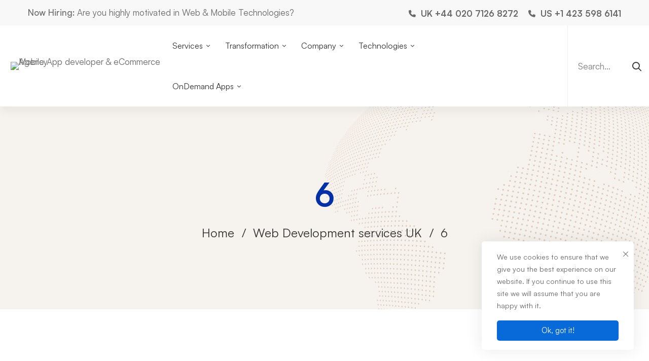

--- FILE ---
content_type: text/html; charset=UTF-8
request_url: https://globetechsoft.com/web-application-development/6-2/
body_size: 29853
content:
<!DOCTYPE html>
<html lang="en-US">
<head>
		<meta charset="UTF-8">
	<meta name="viewport" content="width=device-width, initial-scale=1">
	<link rel="profile" href="https://gmpg.org/xfn/11">
			<meta name='robots' content='index, follow, max-image-preview:large, max-snippet:-1, max-video-preview:-1' />

	<!-- This site is optimized with the Yoast SEO plugin v26.5 - https://yoast.com/wordpress/plugins/seo/ -->
	<title>6 | Mobile App developer &amp; eCommerce Agency</title>
	<link rel="canonical" href="https://globetechsoft.com/web-application-development/6-2/" />
	<meta property="og:locale" content="en_US" />
	<meta property="og:type" content="article" />
	<meta property="og:title" content="6 | Mobile App developer &amp; eCommerce Agency" />
	<meta property="og:url" content="https://globetechsoft.com/web-application-development/6-2/" />
	<meta property="og:site_name" content="Mobile App developer &amp; eCommerce Agency" />
	<meta property="article:publisher" content="https://www.facebook.com/globetechsoft/" />
	<meta property="og:image" content="https://globetechsoft.com/web-application-development/6-2" />
	<meta property="og:image:width" content="860" />
	<meta property="og:image:height" content="715" />
	<meta property="og:image:type" content="image/png" />
	<meta name="twitter:card" content="summary_large_image" />
	<meta name="twitter:site" content="@globe_techsoft" />
	<script type="application/ld+json" class="yoast-schema-graph">{"@context":"https://schema.org","@graph":[{"@type":"WebPage","@id":"https://globetechsoft.com/web-application-development/6-2/","url":"https://globetechsoft.com/web-application-development/6-2/","name":"6 | Mobile App developer &amp; eCommerce Agency","isPartOf":{"@id":"https://globetechsoft.com/#website"},"primaryImageOfPage":{"@id":"https://globetechsoft.com/web-application-development/6-2/#primaryimage"},"image":{"@id":"https://globetechsoft.com/web-application-development/6-2/#primaryimage"},"thumbnailUrl":"https://globetechsoft.com/wp-content/uploads/2023/04/6-png.avif","datePublished":"2023-04-12T12:52:27+00:00","breadcrumb":{"@id":"https://globetechsoft.com/web-application-development/6-2/#breadcrumb"},"inLanguage":"en-US","potentialAction":[{"@type":"ReadAction","target":["https://globetechsoft.com/web-application-development/6-2/"]}]},{"@type":"ImageObject","inLanguage":"en-US","@id":"https://globetechsoft.com/web-application-development/6-2/#primaryimage","url":"https://globetechsoft.com/wp-content/uploads/2023/04/6-png.avif","contentUrl":"https://globetechsoft.com/wp-content/uploads/2023/04/6-png.avif","width":860,"height":715},{"@type":"BreadcrumbList","@id":"https://globetechsoft.com/web-application-development/6-2/#breadcrumb","itemListElement":[{"@type":"ListItem","position":1,"name":"Home","item":"https://globetechsoft.com/"},{"@type":"ListItem","position":2,"name":"Web Development services UK","item":"https://globetechsoft.com/web-application-development/"},{"@type":"ListItem","position":3,"name":"6"}]},{"@type":"WebSite","@id":"https://globetechsoft.com/#website","url":"https://globetechsoft.com/","name":"Top Web and Mobile App development Company US UK India","description":"Cloud &amp; AI Transformation","publisher":{"@id":"https://globetechsoft.com/#organization"},"alternateName":"Web and Mobile App Developer","potentialAction":[{"@type":"SearchAction","target":{"@type":"EntryPoint","urlTemplate":"https://globetechsoft.com/?s={search_term_string}"},"query-input":{"@type":"PropertyValueSpecification","valueRequired":true,"valueName":"search_term_string"}}],"inLanguage":"en-US"},{"@type":"Organization","@id":"https://globetechsoft.com/#organization","name":"Globe Tech Soft","alternateName":"Web Mobile App Developer","url":"https://globetechsoft.com/","logo":{"@type":"ImageObject","inLanguage":"en-US","@id":"https://globetechsoft.com/#/schema/logo/image/","url":"https://globetechsoft.com/wp-content/uploads/2022/11/GTS4-removebg-preview.png","contentUrl":"https://globetechsoft.com/wp-content/uploads/2022/11/GTS4-removebg-preview.png","width":543,"height":135,"caption":"Globe Tech Soft"},"image":{"@id":"https://globetechsoft.com/#/schema/logo/image/"},"sameAs":["https://www.facebook.com/globetechsoft/","https://x.com/globe_techsoft","https://www.instagram.com/globetechsoft/","https://www.linkedin.com/company/globetechsoft/"]}]}</script>
	<!-- / Yoast SEO plugin. -->


<link rel='dns-prefetch' href='//www.google.com' />
<link rel='dns-prefetch' href='//www.googletagmanager.com' />
<link rel="alternate" type="application/rss+xml" title="Mobile App developer &amp; eCommerce Agency &raquo; Feed" href="https://globetechsoft.com/feed/" />
<link rel="alternate" type="application/rss+xml" title="Mobile App developer &amp; eCommerce Agency &raquo; Comments Feed" href="https://globetechsoft.com/comments/feed/" />
<link rel="alternate" type="application/rss+xml" title="Mobile App developer &amp; eCommerce Agency &raquo; 6 Comments Feed" href="https://globetechsoft.com/web-application-development/6-2/feed/" />
<link rel="alternate" title="oEmbed (JSON)" type="application/json+oembed" href="https://globetechsoft.com/wp-json/oembed/1.0/embed?url=https%3A%2F%2Fglobetechsoft.com%2Fweb-application-development%2F6-2%2F" />
<link rel="alternate" title="oEmbed (XML)" type="text/xml+oembed" href="https://globetechsoft.com/wp-json/oembed/1.0/embed?url=https%3A%2F%2Fglobetechsoft.com%2Fweb-application-development%2F6-2%2F&#038;format=xml" />
<style id='wp-img-auto-sizes-contain-inline-css'>
img:is([sizes=auto i],[sizes^="auto," i]){contain-intrinsic-size:3000px 1500px}
/*# sourceURL=wp-img-auto-sizes-contain-inline-css */
</style>
<style id='wp-emoji-styles-inline-css'>

	img.wp-smiley, img.emoji {
		display: inline !important;
		border: none !important;
		box-shadow: none !important;
		height: 1em !important;
		width: 1em !important;
		margin: 0 0.07em !important;
		vertical-align: -0.1em !important;
		background: none !important;
		padding: 0 !important;
	}
/*# sourceURL=wp-emoji-styles-inline-css */
</style>
<style id='wp-block-library-inline-css'>
:root{--wp-block-synced-color:#7a00df;--wp-block-synced-color--rgb:122,0,223;--wp-bound-block-color:var(--wp-block-synced-color);--wp-editor-canvas-background:#ddd;--wp-admin-theme-color:#007cba;--wp-admin-theme-color--rgb:0,124,186;--wp-admin-theme-color-darker-10:#006ba1;--wp-admin-theme-color-darker-10--rgb:0,107,160.5;--wp-admin-theme-color-darker-20:#005a87;--wp-admin-theme-color-darker-20--rgb:0,90,135;--wp-admin-border-width-focus:2px}@media (min-resolution:192dpi){:root{--wp-admin-border-width-focus:1.5px}}.wp-element-button{cursor:pointer}:root .has-very-light-gray-background-color{background-color:#eee}:root .has-very-dark-gray-background-color{background-color:#313131}:root .has-very-light-gray-color{color:#eee}:root .has-very-dark-gray-color{color:#313131}:root .has-vivid-green-cyan-to-vivid-cyan-blue-gradient-background{background:linear-gradient(135deg,#00d084,#0693e3)}:root .has-purple-crush-gradient-background{background:linear-gradient(135deg,#34e2e4,#4721fb 50%,#ab1dfe)}:root .has-hazy-dawn-gradient-background{background:linear-gradient(135deg,#faaca8,#dad0ec)}:root .has-subdued-olive-gradient-background{background:linear-gradient(135deg,#fafae1,#67a671)}:root .has-atomic-cream-gradient-background{background:linear-gradient(135deg,#fdd79a,#004a59)}:root .has-nightshade-gradient-background{background:linear-gradient(135deg,#330968,#31cdcf)}:root .has-midnight-gradient-background{background:linear-gradient(135deg,#020381,#2874fc)}:root{--wp--preset--font-size--normal:16px;--wp--preset--font-size--huge:42px}.has-regular-font-size{font-size:1em}.has-larger-font-size{font-size:2.625em}.has-normal-font-size{font-size:var(--wp--preset--font-size--normal)}.has-huge-font-size{font-size:var(--wp--preset--font-size--huge)}.has-text-align-center{text-align:center}.has-text-align-left{text-align:left}.has-text-align-right{text-align:right}.has-fit-text{white-space:nowrap!important}#end-resizable-editor-section{display:none}.aligncenter{clear:both}.items-justified-left{justify-content:flex-start}.items-justified-center{justify-content:center}.items-justified-right{justify-content:flex-end}.items-justified-space-between{justify-content:space-between}.screen-reader-text{border:0;clip-path:inset(50%);height:1px;margin:-1px;overflow:hidden;padding:0;position:absolute;width:1px;word-wrap:normal!important}.screen-reader-text:focus{background-color:#ddd;clip-path:none;color:#444;display:block;font-size:1em;height:auto;left:5px;line-height:normal;padding:15px 23px 14px;text-decoration:none;top:5px;width:auto;z-index:100000}html :where(.has-border-color){border-style:solid}html :where([style*=border-top-color]){border-top-style:solid}html :where([style*=border-right-color]){border-right-style:solid}html :where([style*=border-bottom-color]){border-bottom-style:solid}html :where([style*=border-left-color]){border-left-style:solid}html :where([style*=border-width]){border-style:solid}html :where([style*=border-top-width]){border-top-style:solid}html :where([style*=border-right-width]){border-right-style:solid}html :where([style*=border-bottom-width]){border-bottom-style:solid}html :where([style*=border-left-width]){border-left-style:solid}html :where(img[class*=wp-image-]){height:auto;max-width:100%}:where(figure){margin:0 0 1em}html :where(.is-position-sticky){--wp-admin--admin-bar--position-offset:var(--wp-admin--admin-bar--height,0px)}@media screen and (max-width:600px){html :where(.is-position-sticky){--wp-admin--admin-bar--position-offset:0px}}

/*# sourceURL=wp-block-library-inline-css */
</style><link rel='stylesheet' id='wc-blocks-style-css' href='https://globetechsoft.com/wp-content/plugins/woocommerce/assets/client/blocks/wc-blocks.css' media='all' />
<style id='global-styles-inline-css'>
:root{--wp--preset--aspect-ratio--square: 1;--wp--preset--aspect-ratio--4-3: 4/3;--wp--preset--aspect-ratio--3-4: 3/4;--wp--preset--aspect-ratio--3-2: 3/2;--wp--preset--aspect-ratio--2-3: 2/3;--wp--preset--aspect-ratio--16-9: 16/9;--wp--preset--aspect-ratio--9-16: 9/16;--wp--preset--color--black: #000000;--wp--preset--color--cyan-bluish-gray: #abb8c3;--wp--preset--color--white: #ffffff;--wp--preset--color--pale-pink: #f78da7;--wp--preset--color--vivid-red: #cf2e2e;--wp--preset--color--luminous-vivid-orange: #ff6900;--wp--preset--color--luminous-vivid-amber: #fcb900;--wp--preset--color--light-green-cyan: #7bdcb5;--wp--preset--color--vivid-green-cyan: #00d084;--wp--preset--color--pale-cyan-blue: #8ed1fc;--wp--preset--color--vivid-cyan-blue: #0693e3;--wp--preset--color--vivid-purple: #9b51e0;--wp--preset--gradient--vivid-cyan-blue-to-vivid-purple: linear-gradient(135deg,rgb(6,147,227) 0%,rgb(155,81,224) 100%);--wp--preset--gradient--light-green-cyan-to-vivid-green-cyan: linear-gradient(135deg,rgb(122,220,180) 0%,rgb(0,208,130) 100%);--wp--preset--gradient--luminous-vivid-amber-to-luminous-vivid-orange: linear-gradient(135deg,rgb(252,185,0) 0%,rgb(255,105,0) 100%);--wp--preset--gradient--luminous-vivid-orange-to-vivid-red: linear-gradient(135deg,rgb(255,105,0) 0%,rgb(207,46,46) 100%);--wp--preset--gradient--very-light-gray-to-cyan-bluish-gray: linear-gradient(135deg,rgb(238,238,238) 0%,rgb(169,184,195) 100%);--wp--preset--gradient--cool-to-warm-spectrum: linear-gradient(135deg,rgb(74,234,220) 0%,rgb(151,120,209) 20%,rgb(207,42,186) 40%,rgb(238,44,130) 60%,rgb(251,105,98) 80%,rgb(254,248,76) 100%);--wp--preset--gradient--blush-light-purple: linear-gradient(135deg,rgb(255,206,236) 0%,rgb(152,150,240) 100%);--wp--preset--gradient--blush-bordeaux: linear-gradient(135deg,rgb(254,205,165) 0%,rgb(254,45,45) 50%,rgb(107,0,62) 100%);--wp--preset--gradient--luminous-dusk: linear-gradient(135deg,rgb(255,203,112) 0%,rgb(199,81,192) 50%,rgb(65,88,208) 100%);--wp--preset--gradient--pale-ocean: linear-gradient(135deg,rgb(255,245,203) 0%,rgb(182,227,212) 50%,rgb(51,167,181) 100%);--wp--preset--gradient--electric-grass: linear-gradient(135deg,rgb(202,248,128) 0%,rgb(113,206,126) 100%);--wp--preset--gradient--midnight: linear-gradient(135deg,rgb(2,3,129) 0%,rgb(40,116,252) 100%);--wp--preset--font-size--small: 13px;--wp--preset--font-size--medium: 20px;--wp--preset--font-size--large: 36px;--wp--preset--font-size--x-large: 42px;--wp--preset--spacing--20: 0.44rem;--wp--preset--spacing--30: 0.67rem;--wp--preset--spacing--40: 1rem;--wp--preset--spacing--50: 1.5rem;--wp--preset--spacing--60: 2.25rem;--wp--preset--spacing--70: 3.38rem;--wp--preset--spacing--80: 5.06rem;--wp--preset--shadow--natural: 6px 6px 9px rgba(0, 0, 0, 0.2);--wp--preset--shadow--deep: 12px 12px 50px rgba(0, 0, 0, 0.4);--wp--preset--shadow--sharp: 6px 6px 0px rgba(0, 0, 0, 0.2);--wp--preset--shadow--outlined: 6px 6px 0px -3px rgb(255, 255, 255), 6px 6px rgb(0, 0, 0);--wp--preset--shadow--crisp: 6px 6px 0px rgb(0, 0, 0);}:where(.is-layout-flex){gap: 0.5em;}:where(.is-layout-grid){gap: 0.5em;}body .is-layout-flex{display: flex;}.is-layout-flex{flex-wrap: wrap;align-items: center;}.is-layout-flex > :is(*, div){margin: 0;}body .is-layout-grid{display: grid;}.is-layout-grid > :is(*, div){margin: 0;}:where(.wp-block-columns.is-layout-flex){gap: 2em;}:where(.wp-block-columns.is-layout-grid){gap: 2em;}:where(.wp-block-post-template.is-layout-flex){gap: 1.25em;}:where(.wp-block-post-template.is-layout-grid){gap: 1.25em;}.has-black-color{color: var(--wp--preset--color--black) !important;}.has-cyan-bluish-gray-color{color: var(--wp--preset--color--cyan-bluish-gray) !important;}.has-white-color{color: var(--wp--preset--color--white) !important;}.has-pale-pink-color{color: var(--wp--preset--color--pale-pink) !important;}.has-vivid-red-color{color: var(--wp--preset--color--vivid-red) !important;}.has-luminous-vivid-orange-color{color: var(--wp--preset--color--luminous-vivid-orange) !important;}.has-luminous-vivid-amber-color{color: var(--wp--preset--color--luminous-vivid-amber) !important;}.has-light-green-cyan-color{color: var(--wp--preset--color--light-green-cyan) !important;}.has-vivid-green-cyan-color{color: var(--wp--preset--color--vivid-green-cyan) !important;}.has-pale-cyan-blue-color{color: var(--wp--preset--color--pale-cyan-blue) !important;}.has-vivid-cyan-blue-color{color: var(--wp--preset--color--vivid-cyan-blue) !important;}.has-vivid-purple-color{color: var(--wp--preset--color--vivid-purple) !important;}.has-black-background-color{background-color: var(--wp--preset--color--black) !important;}.has-cyan-bluish-gray-background-color{background-color: var(--wp--preset--color--cyan-bluish-gray) !important;}.has-white-background-color{background-color: var(--wp--preset--color--white) !important;}.has-pale-pink-background-color{background-color: var(--wp--preset--color--pale-pink) !important;}.has-vivid-red-background-color{background-color: var(--wp--preset--color--vivid-red) !important;}.has-luminous-vivid-orange-background-color{background-color: var(--wp--preset--color--luminous-vivid-orange) !important;}.has-luminous-vivid-amber-background-color{background-color: var(--wp--preset--color--luminous-vivid-amber) !important;}.has-light-green-cyan-background-color{background-color: var(--wp--preset--color--light-green-cyan) !important;}.has-vivid-green-cyan-background-color{background-color: var(--wp--preset--color--vivid-green-cyan) !important;}.has-pale-cyan-blue-background-color{background-color: var(--wp--preset--color--pale-cyan-blue) !important;}.has-vivid-cyan-blue-background-color{background-color: var(--wp--preset--color--vivid-cyan-blue) !important;}.has-vivid-purple-background-color{background-color: var(--wp--preset--color--vivid-purple) !important;}.has-black-border-color{border-color: var(--wp--preset--color--black) !important;}.has-cyan-bluish-gray-border-color{border-color: var(--wp--preset--color--cyan-bluish-gray) !important;}.has-white-border-color{border-color: var(--wp--preset--color--white) !important;}.has-pale-pink-border-color{border-color: var(--wp--preset--color--pale-pink) !important;}.has-vivid-red-border-color{border-color: var(--wp--preset--color--vivid-red) !important;}.has-luminous-vivid-orange-border-color{border-color: var(--wp--preset--color--luminous-vivid-orange) !important;}.has-luminous-vivid-amber-border-color{border-color: var(--wp--preset--color--luminous-vivid-amber) !important;}.has-light-green-cyan-border-color{border-color: var(--wp--preset--color--light-green-cyan) !important;}.has-vivid-green-cyan-border-color{border-color: var(--wp--preset--color--vivid-green-cyan) !important;}.has-pale-cyan-blue-border-color{border-color: var(--wp--preset--color--pale-cyan-blue) !important;}.has-vivid-cyan-blue-border-color{border-color: var(--wp--preset--color--vivid-cyan-blue) !important;}.has-vivid-purple-border-color{border-color: var(--wp--preset--color--vivid-purple) !important;}.has-vivid-cyan-blue-to-vivid-purple-gradient-background{background: var(--wp--preset--gradient--vivid-cyan-blue-to-vivid-purple) !important;}.has-light-green-cyan-to-vivid-green-cyan-gradient-background{background: var(--wp--preset--gradient--light-green-cyan-to-vivid-green-cyan) !important;}.has-luminous-vivid-amber-to-luminous-vivid-orange-gradient-background{background: var(--wp--preset--gradient--luminous-vivid-amber-to-luminous-vivid-orange) !important;}.has-luminous-vivid-orange-to-vivid-red-gradient-background{background: var(--wp--preset--gradient--luminous-vivid-orange-to-vivid-red) !important;}.has-very-light-gray-to-cyan-bluish-gray-gradient-background{background: var(--wp--preset--gradient--very-light-gray-to-cyan-bluish-gray) !important;}.has-cool-to-warm-spectrum-gradient-background{background: var(--wp--preset--gradient--cool-to-warm-spectrum) !important;}.has-blush-light-purple-gradient-background{background: var(--wp--preset--gradient--blush-light-purple) !important;}.has-blush-bordeaux-gradient-background{background: var(--wp--preset--gradient--blush-bordeaux) !important;}.has-luminous-dusk-gradient-background{background: var(--wp--preset--gradient--luminous-dusk) !important;}.has-pale-ocean-gradient-background{background: var(--wp--preset--gradient--pale-ocean) !important;}.has-electric-grass-gradient-background{background: var(--wp--preset--gradient--electric-grass) !important;}.has-midnight-gradient-background{background: var(--wp--preset--gradient--midnight) !important;}.has-small-font-size{font-size: var(--wp--preset--font-size--small) !important;}.has-medium-font-size{font-size: var(--wp--preset--font-size--medium) !important;}.has-large-font-size{font-size: var(--wp--preset--font-size--large) !important;}.has-x-large-font-size{font-size: var(--wp--preset--font-size--x-large) !important;}
/*# sourceURL=global-styles-inline-css */
</style>

<style id='classic-theme-styles-inline-css'>
/*! This file is auto-generated */
.wp-block-button__link{color:#fff;background-color:#32373c;border-radius:9999px;box-shadow:none;text-decoration:none;padding:calc(.667em + 2px) calc(1.333em + 2px);font-size:1.125em}.wp-block-file__button{background:#32373c;color:#fff;text-decoration:none}
/*# sourceURL=/wp-includes/css/classic-themes.min.css */
</style>
<link rel='stylesheet' id='wp-components-css' href='https://globetechsoft.com/wp-includes/css/dist/components/style.min.css' media='all' />
<link rel='stylesheet' id='wp-preferences-css' href='https://globetechsoft.com/wp-includes/css/dist/preferences/style.min.css' media='all' />
<link rel='stylesheet' id='wp-block-editor-css' href='https://globetechsoft.com/wp-includes/css/dist/block-editor/style.min.css' media='all' />
<link rel='stylesheet' id='popup-maker-block-library-style-css' href='https://globetechsoft.com/wp-content/plugins/popup-maker/dist/packages/block-library-style.css' media='all' />
<link rel='stylesheet' id='powertip-css' href='https://globetechsoft.com/wp-content/plugins/devvn-image-hotspot/frontend/css/jquery.powertip.min.css' media='all' />
<link rel='stylesheet' id='maps-points-css' href='https://globetechsoft.com/wp-content/plugins/devvn-image-hotspot/frontend/css/maps_points.css' media='all' />
<style id='dominant-color-styles-inline-css'>
img[data-dominant-color]:not(.has-transparency) { background-color: var(--dominant-color); }
/*# sourceURL=dominant-color-styles-inline-css */
</style>
<style id='woocommerce-inline-inline-css'>
.woocommerce form .form-row .required { visibility: visible; }
/*# sourceURL=woocommerce-inline-inline-css */
</style>
<link rel='stylesheet' id='perfect-scrollbar-css' href='https://globetechsoft.com/wp-content/plugins/woo-smart-compare/assets/libs/perfect-scrollbar/css/perfect-scrollbar.min.css' media='all' />
<link rel='stylesheet' id='perfect-scrollbar-wpc-css' href='https://globetechsoft.com/wp-content/plugins/woo-smart-compare/assets/libs/perfect-scrollbar/css/custom-theme.css' media='all' />
<link rel='stylesheet' id='woosc-frontend-css' href='https://globetechsoft.com/wp-content/plugins/woo-smart-compare/assets/css/frontend.css' media='all' />
<link rel='stylesheet' id='slick-css' href='https://globetechsoft.com/wp-content/plugins/woo-smart-quick-view/assets/libs/slick/slick.css' media='all' />
<link rel='stylesheet' id='magnific-popup-css' href='https://globetechsoft.com/wp-content/plugins/woo-smart-quick-view/assets/libs/magnific-popup/magnific-popup.css' media='all' />
<link rel='stylesheet' id='woosq-feather-css' href='https://globetechsoft.com/wp-content/plugins/woo-smart-quick-view/assets/libs/feather/feather.css' media='all' />
<link rel='stylesheet' id='woosq-frontend-css' href='https://globetechsoft.com/wp-content/plugins/woo-smart-quick-view/assets/css/frontend.css' media='all' />
<link rel='stylesheet' id='woosw-icons-css' href='https://globetechsoft.com/wp-content/plugins/woo-smart-wishlist/assets/css/icons.css' media='all' />
<link rel='stylesheet' id='woosw-frontend-css' href='https://globetechsoft.com/wp-content/plugins/woo-smart-wishlist/assets/css/frontend.css' media='all' />
<style id='woosw-frontend-inline-css'>
.woosw-popup .woosw-popup-inner .woosw-popup-content .woosw-popup-content-bot .woosw-notice { background-color: #086ad8; } .woosw-popup .woosw-popup-inner .woosw-popup-content .woosw-popup-content-bot .woosw-popup-content-bot-inner a:hover { color: #086ad8; border-color: #086ad8; } 
/*# sourceURL=woosw-frontend-inline-css */
</style>
<link rel='stylesheet' id='brands-styles-css' href='https://globetechsoft.com/wp-content/plugins/woocommerce/assets/css/brands.css' media='all' />
<link rel='stylesheet' id='font-satoshi-css' href='https://globetechsoft.com/wp-content/themes/mitech/assets/fonts/satoshi/font-satoshi.min.css' media='all' />
<link rel='stylesheet' id='font-awesome-pro-css' href='https://globetechsoft.com/wp-content/themes/mitech/assets/fonts/awesome/css/fontawesome-all.min.css' media='all' />
<link rel='stylesheet' id='swiper-css' href='https://globetechsoft.com/wp-content/themes/mitech/assets/libs/swiper/css/swiper.min.css' media='all' />
<link rel='stylesheet' id='spinkit-css' href='https://globetechsoft.com/wp-content/themes/mitech/assets/libs/spinkit/spinkit.min.css' media='all' />
<link rel='stylesheet' id='lightgallery-css' href='https://globetechsoft.com/wp-content/themes/mitech/assets/libs/lightGallery/css/lightgallery.min.css' media='all' />
<link rel='stylesheet' id='mitech-style-css' href='https://globetechsoft.com/wp-content/themes/mitech/style.min.css' media='all' />
<style id='mitech-style-inline-css'>
.boxed{max-width:1200px}:root{--mitech-primary-color:#086ad8;--mitech-primary-color-60:rgba(8,106,216,0.6);--mitech-primary-color-90:rgba(8,106,216,0.9);--mitech-primary-color-80:rgba(8,106,216,0.8);--mitech-primary-color-27:rgba(8,106,216,0.27);--mitech-primary-color-05:rgba(8,106,216,0.05)}:root{--mitech-secondary-color:#d2a98e}:root{--mitech-third-color:#002FA6}.lg-backdrop{background-color:#000 !important}
/*# sourceURL=mitech-style-inline-css */
</style>
<link rel='stylesheet' id='mitech-woocommerce-css' href='https://globetechsoft.com/wp-content/themes/mitech/woocommerce.min.css' media='all' />
<link rel='stylesheet' id='perfect-scrollbar-woosw-css' href='https://globetechsoft.com/wp-content/themes/mitech/assets/libs/perfect-scrollbar/css/custom-theme.min.css' media='all' />
<link rel='stylesheet' id='growl-css' href='https://globetechsoft.com/wp-content/themes/mitech/assets/libs/growl/css/jquery.growl.min.css' media='all' />
<link rel='stylesheet' id='forminator-module-css-9970-css' href='https://globetechsoft.com/wp-content/uploads/forminator/9970_0f00683b0b307b6ef6fb38b775483b78/css/style-9970.css' media='all' />
<link rel='stylesheet' id='forminator-icons-css' href='https://globetechsoft.com/wp-content/plugins/forminator/assets/forminator-ui/css/forminator-icons.min.css' media='all' />
<link rel='stylesheet' id='forminator-utilities-css' href='https://globetechsoft.com/wp-content/plugins/forminator/assets/forminator-ui/css/src/forminator-utilities.min.css' media='all' />
<link rel='stylesheet' id='forminator-grid-default-css' href='https://globetechsoft.com/wp-content/plugins/forminator/assets/forminator-ui/css/src/grid/forminator-grid.open.min.css' media='all' />
<link rel='stylesheet' id='forminator-forms-flat-base-css' href='https://globetechsoft.com/wp-content/plugins/forminator/assets/forminator-ui/css/src/form/forminator-form-flat.base.min.css' media='all' />
<link rel='stylesheet' id='forminator-forms-flat-pagination-css' href='https://globetechsoft.com/wp-content/plugins/forminator/assets/forminator-ui/css/src/form/forminator-form-flat.pagination.min.css' media='all' />
<link rel='stylesheet' id='intlTelInput-forminator-css-css' href='https://globetechsoft.com/wp-content/plugins/forminator/assets/css/intlTelInput.min.css' media='all' />
<link rel='stylesheet' id='buttons-css' href='https://globetechsoft.com/wp-includes/css/buttons.min.css' media='all' />
<link rel='stylesheet' id='popup-maker-site-css' href='//globetechsoft.com/wp-content/uploads/pum/pum-site-styles.css?generated=1755268190' media='all' />
<script type="text/template" id="tmpl-variation-template">
	<div class="woocommerce-variation-description">{{{ data.variation.variation_description }}}</div>
	<div class="woocommerce-variation-price">{{{ data.variation.price_html }}}</div>
	<div class="woocommerce-variation-availability">{{{ data.variation.availability_html }}}</div>
</script>
<script type="text/template" id="tmpl-unavailable-variation-template">
	<p role="alert">Sorry, this product is unavailable. Please choose a different combination.</p>
</script>
<script src="https://globetechsoft.com/wp-includes/js/jquery/jquery.min.js" id="jquery-core-js"></script>
<script src="https://globetechsoft.com/wp-includes/js/jquery/jquery-migrate.min.js" id="jquery-migrate-js"></script>
<script src="https://globetechsoft.com/wp-content/plugins/woocommerce/assets/js/jquery-blockui/jquery.blockUI.min.js" id="wc-jquery-blockui-js" data-wp-strategy="defer"></script>
<script id="wc-add-to-cart-js-extra">
var wc_add_to_cart_params = {"ajax_url":"/wp-admin/admin-ajax.php","wc_ajax_url":"/?wc-ajax=%%endpoint%%","i18n_view_cart":"View cart","cart_url":"https://globetechsoft.com","is_cart":"","cart_redirect_after_add":"no"};
//# sourceURL=wc-add-to-cart-js-extra
</script>
<script src="https://globetechsoft.com/wp-content/plugins/woocommerce/assets/js/frontend/add-to-cart.min.js" id="wc-add-to-cart-js" data-wp-strategy="defer"></script>
<script src="https://globetechsoft.com/wp-content/plugins/woocommerce/assets/js/js-cookie/js.cookie.min.js" id="wc-js-cookie-js" data-wp-strategy="defer"></script>
<script id="woocommerce-js-extra">
var woocommerce_params = {"ajax_url":"/wp-admin/admin-ajax.php","wc_ajax_url":"/?wc-ajax=%%endpoint%%","i18n_password_show":"Show password","i18n_password_hide":"Hide password"};
//# sourceURL=woocommerce-js-extra
</script>
<script src="https://globetechsoft.com/wp-content/plugins/woocommerce/assets/js/frontend/woocommerce.min.js" id="woocommerce-js" defer data-wp-strategy="defer"></script>
<script src="https://globetechsoft.com/wp-content/plugins/js_composer/assets/js/vendors/woocommerce-add-to-cart.js" id="vc_woocommerce-add-to-cart-js-js"></script>
<script src="https://globetechsoft.com/wp-includes/js/underscore.min.js" id="underscore-js"></script>
<script id="wp-util-js-extra">
var _wpUtilSettings = {"ajax":{"url":"/wp-admin/admin-ajax.php"}};
//# sourceURL=wp-util-js-extra
</script>
<script src="https://globetechsoft.com/wp-includes/js/wp-util.min.js" id="wp-util-js"></script>
<script src="https://globetechsoft.com/wp-content/plugins/forminator/assets/js/library/jquery.validate.min.js" id="forminator-jquery-validate-js"></script>
<script src="https://globetechsoft.com/wp-content/plugins/forminator/assets/forminator-ui/js/forminator-form.min.js" id="forminator-form-js"></script>
<script id="forminator-front-scripts-js-extra">
var ForminatorFront = {"ajaxUrl":"https://globetechsoft.com/wp-admin/admin-ajax.php","cform":{"processing":"Submitting form, please wait","error":"An error occurred while processing the form. Please try again","upload_error":"An upload error occurred while processing the form. Please try again","pagination_prev":"Previous","pagination_next":"Next","pagination_go":"Submit","gateway":{"processing":"Processing payment, please wait","paid":"Success! Payment confirmed. Submitting form, please wait","error":"Error! Something went wrong when verifying the payment"},"captcha_error":"Invalid CAPTCHA","no_file_chosen":"No file chosen","intlTelInput_utils_script":"https://globetechsoft.com/wp-content/plugins/forminator/assets/js/library/intlTelInputUtils.js","process_error":"Please try again","payment_failed":"Payment failed. Please try again.","payment_cancelled":"Payment was cancelled"},"poll":{"processing":"Submitting vote, please wait","error":"An error occurred saving the vote. Please try again"},"quiz":{"view_results":"View Results"},"select2":{"load_more":"Loading more results\u2026","no_result_found":"No results found","searching":"Searching\u2026","loaded_error":"The results could not be loaded."}};
//# sourceURL=forminator-front-scripts-js-extra
</script>
<script src="https://globetechsoft.com/wp-content/plugins/forminator/build/front/front.multi.min.js" id="forminator-front-scripts-js"></script>
<script src="https://globetechsoft.com/wp-content/plugins/forminator/assets/js/library/intlTelInput.min.js" id="forminator-intlTelInput-js"></script>

<!-- Google tag (gtag.js) snippet added by Site Kit -->
<!-- Google Analytics snippet added by Site Kit -->
<script src="https://www.googletagmanager.com/gtag/js?id=GT-P35NCJB" id="google_gtagjs-js" async></script>
<script id="google_gtagjs-js-after">
window.dataLayer = window.dataLayer || [];function gtag(){dataLayer.push(arguments);}
gtag("set","linker",{"domains":["globetechsoft.com"]});
gtag("js", new Date());
gtag("set", "developer_id.dZTNiMT", true);
gtag("config", "GT-P35NCJB", {"googlesitekit_post_type":"attachment"});
//# sourceURL=google_gtagjs-js-after
</script>
<script id="wc-cart-fragments-js-extra">
var wc_cart_fragments_params = {"ajax_url":"/wp-admin/admin-ajax.php","wc_ajax_url":"/?wc-ajax=%%endpoint%%","cart_hash_key":"wc_cart_hash_3bd40f52cbed9bd3ba655fea1a50af5f","fragment_name":"wc_fragments_3bd40f52cbed9bd3ba655fea1a50af5f","request_timeout":"5000"};
//# sourceURL=wc-cart-fragments-js-extra
</script>
<script src="https://globetechsoft.com/wp-content/plugins/woocommerce/assets/js/frontend/cart-fragments.min.js" id="wc-cart-fragments-js" defer data-wp-strategy="defer"></script>
<script></script><link rel="EditURI" type="application/rsd+xml" title="RSD" href="https://globetechsoft.com/xmlrpc.php?rsd" />
<meta name="generator" content="WordPress 6.9" />
<meta name="generator" content="WooCommerce 10.3.5" />
<link rel='shortlink' href='https://globetechsoft.com/?p=4471' />
<!-- start Simple Custom CSS and JS -->
 

<script>
jQuery(document).ready(function(){
setTimeout(function(){
     var tag_new = jQuery("template").last().attr("id");
     jQuery("#" + tag_new).css("display", "none");
     jQuery("#" + tag_new).next().next().css("display", "none");
}, 100);
});
	</script>

<!-- end Simple Custom CSS and JS -->
<meta name="generator" content="dominant-color-images 1.2.0">
<meta name="generator" content="Site Kit by Google 1.167.0" />	<noscript><style>.woocommerce-product-gallery{ opacity: 1 !important; }</style></noscript>
	<meta name="generator" content="Powered by WPBakery Page Builder - drag and drop page builder for WordPress."/>
<script id='nitro-telemetry-meta' nitro-exclude>window.NPTelemetryMetadata={missReason: (!window.NITROPACK_STATE ? 'cache not found' : 'hit'),pageType: 'page',isEligibleForOptimization: true,}</script><script id='nitro-generic' nitro-exclude>(()=>{window.NitroPack=window.NitroPack||{coreVersion:"na",isCounted:!1};let e=document.createElement("script");if(e.src="https://nitroscripts.com/mXiMHgjQAqjgHGIhennyQzTeZmsMwALx",e.async=!0,e.id="nitro-script",document.head.appendChild(e),!window.NitroPack.isCounted){window.NitroPack.isCounted=!0;let t=()=>{navigator.sendBeacon("https://to.getnitropack.com/p",JSON.stringify({siteId:"mXiMHgjQAqjgHGIhennyQzTeZmsMwALx",url:window.location.href,isOptimized:!!window.IS_NITROPACK,coreVersion:"na",missReason:window.NPTelemetryMetadata?.missReason||"",pageType:window.NPTelemetryMetadata?.pageType||"",isEligibleForOptimization:!!window.NPTelemetryMetadata?.isEligibleForOptimization}))};(()=>{let e=()=>new Promise(e=>{"complete"===document.readyState?e():window.addEventListener("load",e)}),i=()=>new Promise(e=>{document.prerendering?document.addEventListener("prerenderingchange",e,{once:!0}):e()}),a=async()=>{await i(),await e(),t()};a()})(),window.addEventListener("pageshow",e=>{if(e.persisted){let i=document.prerendering||self.performance?.getEntriesByType?.("navigation")[0]?.activationStart>0;"visible"!==document.visibilityState||i||t()}})}})();</script><meta name="generator" content="Powered by Slider Revolution 6.7.38 - responsive, Mobile-Friendly Slider Plugin for WordPress with comfortable drag and drop interface." />
<link rel="icon" href="https://globetechsoft.com/wp-content/uploads/2022/11/cropped-GTS4-removebg-preview-32x32.png" sizes="32x32" />
<link rel="icon" href="https://globetechsoft.com/wp-content/uploads/2022/11/cropped-GTS4-removebg-preview-192x192.png" sizes="192x192" />
<link rel="apple-touch-icon" href="https://globetechsoft.com/wp-content/uploads/2022/11/cropped-GTS4-removebg-preview-180x180.png" />
<meta name="msapplication-TileImage" content="https://globetechsoft.com/wp-content/uploads/2022/11/cropped-GTS4-removebg-preview-270x270.png" />
<script>function setREVStartSize(e){
			//window.requestAnimationFrame(function() {
				window.RSIW = window.RSIW===undefined ? window.innerWidth : window.RSIW;
				window.RSIH = window.RSIH===undefined ? window.innerHeight : window.RSIH;
				try {
					var pw = document.getElementById(e.c).parentNode.offsetWidth,
						newh;
					pw = pw===0 || isNaN(pw) || (e.l=="fullwidth" || e.layout=="fullwidth") ? window.RSIW : pw;
					e.tabw = e.tabw===undefined ? 0 : parseInt(e.tabw);
					e.thumbw = e.thumbw===undefined ? 0 : parseInt(e.thumbw);
					e.tabh = e.tabh===undefined ? 0 : parseInt(e.tabh);
					e.thumbh = e.thumbh===undefined ? 0 : parseInt(e.thumbh);
					e.tabhide = e.tabhide===undefined ? 0 : parseInt(e.tabhide);
					e.thumbhide = e.thumbhide===undefined ? 0 : parseInt(e.thumbhide);
					e.mh = e.mh===undefined || e.mh=="" || e.mh==="auto" ? 0 : parseInt(e.mh,0);
					if(e.layout==="fullscreen" || e.l==="fullscreen")
						newh = Math.max(e.mh,window.RSIH);
					else{
						e.gw = Array.isArray(e.gw) ? e.gw : [e.gw];
						for (var i in e.rl) if (e.gw[i]===undefined || e.gw[i]===0) e.gw[i] = e.gw[i-1];
						e.gh = e.el===undefined || e.el==="" || (Array.isArray(e.el) && e.el.length==0)? e.gh : e.el;
						e.gh = Array.isArray(e.gh) ? e.gh : [e.gh];
						for (var i in e.rl) if (e.gh[i]===undefined || e.gh[i]===0) e.gh[i] = e.gh[i-1];
											
						var nl = new Array(e.rl.length),
							ix = 0,
							sl;
						e.tabw = e.tabhide>=pw ? 0 : e.tabw;
						e.thumbw = e.thumbhide>=pw ? 0 : e.thumbw;
						e.tabh = e.tabhide>=pw ? 0 : e.tabh;
						e.thumbh = e.thumbhide>=pw ? 0 : e.thumbh;
						for (var i in e.rl) nl[i] = e.rl[i]<window.RSIW ? 0 : e.rl[i];
						sl = nl[0];
						for (var i in nl) if (sl>nl[i] && nl[i]>0) { sl = nl[i]; ix=i;}
						var m = pw>(e.gw[ix]+e.tabw+e.thumbw) ? 1 : (pw-(e.tabw+e.thumbw)) / (e.gw[ix]);
						newh =  (e.gh[ix] * m) + (e.tabh + e.thumbh);
					}
					var el = document.getElementById(e.c);
					if (el!==null && el) el.style.height = newh+"px";
					el = document.getElementById(e.c+"_wrapper");
					if (el!==null && el) {
						el.style.height = newh+"px";
						el.style.display = "block";
					}
				} catch(e){
					console.log("Failure at Presize of Slider:" + e)
				}
			//});
		  };</script>
		<style id="wp-custom-css">
			.post-date, .post-view
{
display: none !important
}

@media only screen and (max-width:483px) {
.forminator-button-back, 
.forminator-button-next,
.submit-button{
	width:30%!important;
}

.forminator-button-back {
	float:left;
}
.forminator-button-next {
	float:right;
}
	.submit-button {
		float:right;
	}
}

.meta i {
	min-height: 35px;
	min-width: 35px;
}
		</style>
		<style id="kirki-inline-styles">body, .gmap-marker-wrap{color:#696969;font-family:Satoshi;font-size:17px;font-weight:400;letter-spacing:0em;line-height:1.74;}a, .widget_recent_entries li a:after{color:#696969;}a:hover, a:focus, .tm-maps .gmap-info-template .gmap-marker-content a:hover, .widget_recent_entries li a:before{color:#086ad8;}h1,h2,h3,h4,h5,h6,caption,th, .heading-color, .comment-list .comment-actions a, .vc_progress_bar .vc_single_bar_title, .vc_chart.vc_chart .vc_chart-legend li, .tm-countdown .number, .tm-counter.style-03 .number-wrap, .tm-drop-cap.style-01 .drop-cap, .tm-drop-cap.style-02, .tm-table caption, .tm-demo-options-toolbar a{color:#333333;}button, input[type="button"], input[type="reset"], input[type="submit"], .tm-button.style-flat, .tm-button.style-solid, .button, .wishlist-btn.style-01 a, .compare-btn.style-01 a{color:#ffffff;border-color:#086ad8;background-color:#086ad8;font-family:inherit;font-size:18px;letter-spacing:0em;}button:hover, input[type="button"]:hover, input[type="reset"]:hover, input[type="submit"]:hover, .tm-button.style-flat:hover, .tm-button.style-solid:hover, .button:hover, .button:focus, .wishlist-btn.style-01 a:hover, .compare-btn.style-01 a:hover{color:#ffffff;border-color:#086ad8;background-color:#086ad8;}input[type='text'], input[type='email'], input[type='url'], input[type='password'], input[type='search'], input[type='number'], input[type='tel'], select, textarea{color:#7e7e7e;border-color:#f5f5f5;background-color:#f5f5f5;font-size:17px;letter-spacing:0em;}input[type='text']:focus, input[type='email']:focus, input[type='url']:focus, input[type='password']:focus, input[type='search']:focus, input[type='number']:focus, input[type='tel']:focus, textarea:focus, select:focus, select:focus, textarea:focus{color:#086ad8;border-color:#086ad8;background-color:#f5f5f5;}.top-bar-01{padding-top:0px;padding-bottom:0px;background-color:#fff;border-bottom-width:1px;border-bottom-color:#eee;color:#696969;}.top-bar-01, .top-bar-01 a{font-size:17px;line-height:1.78;}.top-bar-01 a{color:#002FA6;}.top-bar-01 a:hover, .top-bar-01 a:focus{color:#d2a98e;}.top-bar-02{padding-top:0px;padding-bottom:0px;background-color:#f8f8f8;border-bottom-width:0px;border-bottom-color:#f8f8f8;color:#696969;}.top-bar-02, .top-bar-02 a{font-size:17px;line-height:1.78;}.top-bar-02 a{color:#696969;}.top-bar-02 a:hover, .top-bar-02 a:focus{color:#086ad8;}.top-bar-03{padding-top:0px;padding-bottom:0px;background-color:rgba(0, 0, 0, 0);border-bottom-width:1px;border-bottom-color:rgba(255, 255, 255, 0.3);color:#fff;}.top-bar-03, .top-bar-03 a{font-size:17px;line-height:1.78;}.top-bar-03 a{color:#fff;}.top-bar-03 a:hover, .top-bar-03 a:focus{color:#d2a98e;}.top-bar-04{padding-top:0px;padding-bottom:0px;background-color:#fff;border-bottom-width:1px;border-bottom-color:#eee;color:#696969;}.top-bar-04, .top-bar-04 a{font-size:17px;line-height:1.78;}.top-bar-04 a{color:#696969;}.top-bar-04 a:hover, .top-bar-04 a:focus{color:#086ad8;}.page-header.headroom--not-top .page-header-inner{background:#ffffff;background-color:#ffffff;background-repeat:no-repeat;background-position:center center;background-attachment:scroll;-webkit-background-size:cover;-moz-background-size:cover;-ms-background-size:cover;-o-background-size:cover;background-size:cover;}.page-header.headroom--not-top .header-right-more, .page-header.headroom--not-top .wpml-ls-item-toggle, .page-header.headroom--not-top .page-open-main-menu, .page-header.headroom--not-top .page-open-mobile-menu i, .page-header.headroom--not-top .popup-search-wrap i, .page-header.headroom--not-top .header-wishlist a, .page-header.headroom--not-top .mini-cart .mini-cart-icon{color:#333;}.page-header.headroom--not-top .header-right-more:hover, .page-header.headroom--not-top .page-open-main-menu:hover, .page-header.headroom--not-top .page-open-mobile-menu:hover i, .page-header.headroom--not-top .popup-search-wrap:hover i, .page-header.headroom--not-top .mini-cart .mini-cart-icon:hover{color:#086ad8;}.page-header.headroom--not-top .wpml-ls-slot-shortcode_actions:hover > .js-wpml-ls-item-toggle{color:#086ad8!important;}.page-header.headroom--not-top .mini-cart .mini-cart-icon:after{color:#fff;background-color:#086ad8;}.headroom--not-top .page-header-inner .header-wrap{min-height:80px;}.page-header.headroom--not-top .header-social-networks a{color:#696969;background:rgba(0, 0, 0, 0);border-color:#e7e7e7;}.page-header.headroom--not-top .header-social-networks a:hover{color:#fff;background:#086ad8;border-color:#086ad8;}.headroom--not-top .page-header-inner{padding-top:0px!important;padding-bottom:0px!important;}.page-header.headroom--not-top .menu--primary > ul > li > a{color:#333;}.page-header.headroom--not-top .menu--primary > li:hover > a, .page-header.headroom--not-top .menu--primary > ul > li > a:hover, .page-header.headroom--not-top .menu--primary > ul > li > a:focus, .page-header.headroom--not-top .menu--primary > .current-menu-ancestor > a, .page-header.headroom--not-top .menu--primary > .current-menu-item > a{color:#333;}.header-more-tools-opened .header-right-inner{background:#ffffff;background-color:#ffffff;background-repeat:no-repeat;background-position:center center;background-attachment:scroll;-webkit-background-size:cover;-moz-background-size:cover;-ms-background-size:cover;-o-background-size:cover;background-size:cover;}.header-more-tools-opened .header-right-inner .header-right-more, .header-more-tools-opened .header-right-inner .wpml-ls-item-toggle, .header-more-tools-opened .header-right-inner .page-open-main-menu, .header-more-tools-opened .header-right-inner .page-open-mobile-menu i, .header-more-tools-opened .header-right-inner .popup-search-wrap i, .header-more-tools-opened .header-right-inner .mini-cart .mini-cart-icon{color:#333;}.header-more-tools-opened .header-right-inner .header-right-more:hover, .header-more-tools-opened .header-right-inner .page-open-main-menu:hover, .header-more-tools-opened .header-right-inner .page-open-mobile-menu:hover i, .header-more-tools-opened .header-right-inner .popup-search-wrap:hover i, .header-more-tools-opened .header-right-inner .mini-cart .mini-cart-icon:hover{color:#086ad8;}.header-more-tools-opened .header-right-inner .wpml-ls-slot-shortcode_actions:hover > .js-wpml-ls-item-toggle{color:#086ad8!important;}.header-more-tools-opened .header-right-inner .mini-cart .mini-cart-icon:after{color:#fff;background-color:#086ad8;}.header-more-tools-opened .header-right-inner .header-social-networks a{color:#696969;background:rgba(0, 0, 0, 0);border-color:rgba(0, 0, 0, 0);}.header-more-tools-opened .header-right-inner .header-social-networks a:hover{color:#086ad8;background:rgba(0, 0, 0, 0);border-color:rgba(0, 0, 0, 0);}.header-01 .page-header-inner{border-bottom-width:0px;border-color:#E4E8F6;background-repeat:no-repeat;background-position:center center;background-attachment:scroll;-webkit-box-shadow:0 10px 15px rgba(0, 0, 0, 0.05);-moz-box-shadow:0 10px 15px rgba(0, 0, 0, 0.05);box-shadow:0 10px 15px rgba(0, 0, 0, 0.05);-webkit-background-size:cover;-moz-background-size:cover;-ms-background-size:cover;-o-background-size:cover;background-size:cover;}.header-01 .header-right-more, .header-01 .search-submit, .header-01 .wpml-ls-item-toggle, .header-01 .page-open-mobile-menu i, .header-01 .header-wishlist a, .header-01 .mini-cart .mini-cart-icon{color:#333;}.header-01 .header-right-more:hover, .header-01 .search-submit:hover, .header-01 .page-open-mobile-menu:hover i, .header-01 .mini-cart .mini-cart-icon:hover{color:#086ad8;}.header-01 .wpml-ls-slot-shortcode_actions:hover > .js-wpml-ls-item-toggle{color:#086ad8!important;}.header-01 .mini-cart .mini-cart-icon:after{color:#fff;background-color:#086ad8;}.desktop-menu .header-01 .menu--primary .menu__container > li > a{padding-top:0;padding-bottom:0;padding-left:6px;padding-right:6px;}.desktop-menu .header-01 .menu--primary .menu__container > li > a > .menu-item-wrap{padding-top:31px;padding-bottom:31px;padding-left:6px;padding-right:6px;}.header-01 .menu--primary a{font-size:16px;line-height:1.18;color:#333;}.header-01 .menu--primary li:hover > a, .header-01 .menu--primary > ul > li > a:hover, .header-01 .menu--primary > ul > li > a:focus, .header-01 .menu--primary .current-menu-ancestor > a, .header-01 .menu--primary .current-menu-item > a{color:#086ad8;}.header-01 .menu--primary .menu__container > li.current-menu-item > a .menu-item-wrap:after, .header-01 .menu--primary .menu__container > li.current-menu-ancestor > a .menu-item-wrap:after, .header-01 .menu--primary .menu__container > li:hover > a .menu-item-wrap:after{background:#086ad8;}.header-02 .page-header-inner{border-bottom-width:0px;border-color:#E4E8F6;background-repeat:no-repeat;background-position:center center;background-attachment:scroll;-webkit-background-size:cover;-moz-background-size:cover;-ms-background-size:cover;-o-background-size:cover;background-size:cover;}.header-02 .header-right-more, .header-02 .search-submit, .header-02 .wpml-ls-item-toggle, .header-02 .page-open-mobile-menu i, .header-02 .popup-search-wrap i, .header-02 .header-wishlist a, .header-02 .mini-cart .mini-cart-icon{color:#333;}.header-02 .header-right-more:hover, .header-02 .search-submit:hover, .header-02 .page-open-mobile-menu:hover i, .header-02 .popup-search-wrap:hover i, .header-02 .mini-cart .mini-cart-icon:hover{color:#086ad8;}.header-02 .wpml-ls-slot-shortcode_actions:hover > .js-wpml-ls-item-toggle{color:#086ad8!important;}.header-02 .mini-cart .mini-cart-icon:after{color:#fff;background-color:#086ad8;}.desktop-menu .header-02 .menu--primary .menu__container > li > a{padding-top:0;padding-bottom:0;padding-left:24px;padding-right:24px;}.desktop-menu .header-02 .menu--primary .menu__container > li > a > .menu-item-wrap{padding-top:32px;padding-bottom:32px;padding-left:6px;padding-right:6px;}.header-02 .menu--primary a{font-size:16px;font-weight:600;line-height:1.18;color:#333;}.header-02 .menu--primary li:hover > a, .header-02 .menu--primary > ul > li > a:hover, .header-02 .menu--primary > ul > li > a:focus, .header-02 .menu--primary .current-menu-ancestor > a, .header-02 .menu--primary .current-menu-item > a{color:#086ad8;}.header-02 .menu--primary .menu__container > li.current-menu-item > a .menu-item-wrap:after, .header-02 .menu--primary .menu__container > li.current-menu-ancestor > a .menu-item-wrap:after, .header-02 .menu--primary .menu__container > li:hover > a .menu-item-wrap:after{background:#086ad8;}.header-03 .page-header-inner{border-bottom-width:0px;border-color:#E4E8F6;background-repeat:no-repeat;background-position:center center;background-attachment:scroll;-webkit-background-size:cover;-moz-background-size:cover;-ms-background-size:cover;-o-background-size:cover;background-size:cover;}.header-03 .header-right-more, .header-03 .wpml-ls-item-toggle, .header-03 .page-open-mobile-menu i, .header-03 .popup-search-wrap i, .header-03 .header-wishlist a, .header-03 .mini-cart .mini-cart-icon{color:#fff;}.header-03 .header-right-more:hover, .header-03 .page-open-mobile-menu:hover i, .header-03 .popup-search-wrap:hover i, .header-03 .mini-cart .mini-cart-icon:hover{color:#fff;}.header-03 .wpml-ls-slot-shortcode_actions:hover > .js-wpml-ls-item-toggle{color:#fff!important;}.header-03 .mini-cart .mini-cart-icon:after{color:#086ad8;background-color:#fff;}.desktop-menu .header-03 .menu--primary .menu__container > li > a{padding-top:22px;padding-bottom:22px;padding-left:24px;padding-right:24px;}.desktop-menu .header-03 .menu--primary .menu__container > li > a > .menu-item-wrap{padding-top:9px;padding-bottom:9px;padding-left:0;padding-right:0;}.header-03 .menu--primary a{font-size:16px;font-weight:600;line-height:1.18;color:#fff;}.header-03 .menu--primary .menu__container > li > a > .menu-item-wrap:after{background-color:#d2a98e;}.header-03 .menu--primary li:hover > a, .header-03 .menu--primary > ul > li > a:hover, .header-03 .menu--primary > ul > li > a:focus, .header-03 .menu--primary .current-menu-ancestor > a, .header-03 .menu--primary .current-menu-item > a{color:#fff;}.header-03 .header-button{color:#086ad8;border-color:#fff;background:#fff;}.header-03 .header-button:hover{color:#086ad8;border-color:#fff;background:#fff;}.header-04 .header-social-networks a{color:#696969;background:rgba(0, 0, 0, 0);border-color:rgba(0, 0, 0, 0);}.header-04 .header-social-networks a:hover{color:#086ad8;background:rgba(0, 0, 0, 0);border-color:rgba(0, 0, 0, 0);}.header-04 .header-info .info-icon{color:#d2a98e;}.header-04 .page-header-inner{border-bottom-width:0px;border-color:#E4E8F6;background-repeat:no-repeat;background-position:center center;background-attachment:scroll;-webkit-box-shadow:0 2px 26px rgba(51, 51, 51, 0.05);-moz-box-shadow:0 2px 26px rgba(51, 51, 51, 0.05);box-shadow:0 2px 26px rgba(51, 51, 51, 0.05);-webkit-background-size:cover;-moz-background-size:cover;-ms-background-size:cover;-o-background-size:cover;background-size:cover;}.header-04 .header-right-more, .header-04 .search-submit, .header-04 .wpml-ls-item-toggle, .header-04 .page-open-mobile-menu i, .header-04 .header-wishlist a, .header-04 .mini-cart .mini-cart-icon{color:#333;}.header-04 .header-right-more:hover, .header-04 .search-submit:hover, .header-04 .page-open-mobile-menu:hover i, .header-04 .mini-cart .mini-cart-icon:hover{color:#086ad8;}.header-04 .wpml-ls-slot-shortcode_actions:hover > .js-wpml-ls-item-toggle{color:#086ad8!important;}.header-04 .mini-cart .mini-cart-icon:after{color:#fff;background-color:#086ad8;}.desktop-menu .header-04 .menu--primary .menu__container > li > a{padding-top:0;padding-bottom:0;padding-left:24px;padding-right:24px;}.desktop-menu .header-04 .menu--primary .menu__container > li > a > .menu-item-wrap{padding-top:21px;padding-bottom:21px;padding-left:6px;padding-right:6px;}.header-04 .menu--primary a{font-size:16px;font-weight:600;line-height:1.18;color:#333;}.header-04 .menu--primary li:hover > a, .header-04 .menu--primary > ul > li > a:hover, .header-04 .menu--primary > ul > li > a:focus, .header-04 .menu--primary .current-menu-ancestor > a, .header-04 .menu--primary .current-menu-item > a{color:#086ad8;}.header-04 .menu--primary .menu__container > li.current-menu-item > a .menu-item-wrap:after, .header-04 .menu--primary .menu__container > li.current-menu-ancestor > a .menu-item-wrap:after, .header-04 .menu--primary .menu__container > li:hover > a .menu-item-wrap:after{background:#086ad8;}.header-05 .header-social-networks a{color:#696969;background:rgba(0, 0, 0, 0);border-color:rgba(0, 0, 0, 0);}.header-05 .header-social-networks a:hover{color:#086ad8;background:rgba(0, 0, 0, 0);border-color:rgba(0, 0, 0, 0);}.header-05 .header-info .info-icon{color:#086ad8;}.header-05 .page-header-inner{border-bottom-width:0px;border-color:#E4E8F6;}.header-05 .header-bottom{background:#086ad8;background-color:#086ad8;background-repeat:no-repeat;background-position:center center;background-attachment:scroll;-webkit-background-size:cover;-moz-background-size:cover;-ms-background-size:cover;-o-background-size:cover;background-size:cover;}.header-05 .header-right-more, .header-05 .wpml-ls-item-toggle, .header-05 .page-open-mobile-menu i, .header-05 .header-wishlist a, .header-05 .mini-cart .mini-cart-icon{color:#333;}.header-05 .header-right-more:hover, .header-05 .page-open-mobile-menu:hover i, .header-05 .mini-cart .mini-cart-icon:hover{color:#086ad8;}.header-05 .wpml-ls-slot-shortcode_actions:hover > .js-wpml-ls-item-toggle{color:#086ad8!important;}.header-05 .mini-cart .mini-cart-icon:after{color:#fff;background-color:#086ad8;}.header-05 .header-bottom .search-field{color:#fff!important;}.header-05 .header-bottom .search-field:-webkit-autofill{-webkit-text-fill-color:#fff!important;}.header-05 .header-bottom .search-form{background-color:rgba(0, 47, 166, 0.3);}.header-05 .header-bottom .search-submit{color:#fff;}.desktop-menu .header-05 .menu--primary .menu__container > li > a{padding-top:0;padding-bottom:0;padding-left:24px;padding-right:24px;}.desktop-menu .header-05 .menu--primary .menu__container > li > a > .menu-item-wrap{padding-top:21px;padding-bottom:21px;padding-left:6px;padding-right:6px;}.header-05 .menu--primary a{font-size:16px;font-weight:600;line-height:1.18;}.header-05 .menu--primary > ul > li > a{color:rgba(255, 255, 255, 0.7)!important;}.header-05 .menu--primary > ul > li:hover > a, .header-05 .menu--primary > ul > li > a:hover, .header-05 .menu--primary > ul > li > a:focus, .header-05 .menu--primary > ul > .current-menu-ancestor > a, .header-05 .menu--primary > ul > .current-menu-item > a{color:#fff!important;}.header-05 .menu--primary .menu__container > li.current-menu-item > a .menu-item-wrap:after, .header-05 .menu--primary .menu__container > li.current-menu-ancestor > a .menu-item-wrap:after, .header-05 .menu--primary .menu__container > li:hover > a .menu-item-wrap:after{background:#fff!important;}.header-06 .page-header-inner{border-bottom-width:0px;border-color:#eee;background-repeat:no-repeat;background-position:center center;background-attachment:scroll;-webkit-background-size:cover;-moz-background-size:cover;-ms-background-size:cover;-o-background-size:cover;background-size:cover;}.header-06 .header-right-more, .header-06 .wpml-ls-item-toggle, .header-06 .page-open-mobile-menu i, .header-06 .page-open-main-menu, .header-06 .popup-search-wrap i, .header-06 .header-wishlist a, .header-06 .mini-cart .mini-cart-icon{color:#333;}.header-06 .header-right-more:hover, .header-06 .page-open-mobile-menu:hover i, .header-06 .page-open-main-menu:hover, .header-06 .popup-search-wrap:hover i, .header-06 .mini-cart .mini-cart-icon:hover{color:#086ad8;}.header-06 .wpml-ls-slot-shortcode_actions:hover > .js-wpml-ls-item-toggle{color:#086ad8!important;}.header-06 .mini-cart .mini-cart-icon:after{color:#fff;background-color:#086ad8;}.header-07 .page-header-inner{border-bottom-width:0px;border-color:rgba(255, 255, 255, 0.7);background-repeat:no-repeat;background-position:center center;background-attachment:scroll;-webkit-background-size:cover;-moz-background-size:cover;-ms-background-size:cover;-o-background-size:cover;background-size:cover;}.header-07.headroom--top .page-header-inner{margin-top:33px;}.header-07 .header-right-more, .header-07 .wpml-ls-item-toggle, .header-07 .page-open-mobile-menu i, .header-07 .popup-search-wrap i, .header-07 .header-wishlist a, .header-07 .mini-cart .mini-cart-icon{color:#fff;}.header-07 .header-right-more:hover, .header-07 .page-open-mobile-menu:hover i, .header-07 .popup-search-wrap:hover i, .header-07 .mini-cart .mini-cart-icon:hover{color:#fff;}.header-07 .wpml-ls-slot-shortcode_actions:hover > .js-wpml-ls-item-toggle{color:#fff!important;}.header-07 .mini-cart .mini-cart-icon:after{color:#086ad8;background-color:#fff;}.desktop-menu .header-07 .menu--primary .menu__container > li > a{padding-top:22px;padding-bottom:22px;padding-left:24px;padding-right:24px;}.desktop-menu .header-07 .menu--primary .menu__container > li > a > .menu-item-wrap{padding-top:9px;padding-bottom:9px;padding-left:0;padding-right:0;}.header-07 .menu--primary a{font-size:16px;line-height:1.18;color:#fff;}.header-07 .menu--primary .menu__container > li > a > .menu-item-wrap:after{background-color:#d2a98e;}.header-07 .menu--primary li:hover > a, .header-07 .menu--primary > ul > li > a:hover, .header-07 .menu--primary > ul > li > a:focus, .header-07 .menu--primary .current-menu-ancestor > a, .header-07 .menu--primary .current-menu-item > a{color:#fff;}.header-07 .header-button{color:#fff;border-color:#086AD8;background:#086AD8;}.header-07 .header-button:hover{color:#086ad8;border-color:#fff;background:#fff;}.desktop-menu .header-08 .branding{padding-top:0;padding-bottom:0;padding-left:0;padding-right:20px;}.header-08 .page-header-inner{border-bottom-width:0px;border-color:#E4E8F6;background-repeat:no-repeat;background-position:center center;background-attachment:scroll;-webkit-box-shadow:0 2px 26px rgba(51,51,51,.05);-moz-box-shadow:0 2px 26px rgba(51,51,51,.05);box-shadow:0 2px 26px rgba(51,51,51,.05);-webkit-background-size:cover;-moz-background-size:cover;-ms-background-size:cover;-o-background-size:cover;background-size:cover;}.header-08 .header-right-more, .header-08 .search-submit, .header-08 .wpml-ls-item-toggle, .header-08 .page-open-mobile-menu i, .header-08 .popup-search-wrap i, .header-08 .header-wishlist a, .header-08 .mini-cart .mini-cart-icon{color:#333;}.header-08 .header-right-more:hover, .header-08 .search-submit:hover, .header-08 .page-open-mobile-menu:hover i, .header-08 .popup-search-wrap:hover i, .header-08 .mini-cart .mini-cart-icon:hover{color:#086ad8;}.header-08 .wpml-ls-slot-shortcode_actions:hover > .js-wpml-ls-item-toggle{color:#086ad8!important;}.header-08 .mini-cart .mini-cart-icon:after{color:#fff;background-color:#086ad8;}.desktop-menu .header-08 .menu--primary .menu__container > li > a{padding-top:0;padding-bottom:0;padding-left:20px;padding-right:20px;}.desktop-menu .header-08 .menu--primary .menu__container > li > a > .menu-item-wrap{padding-top:32px;padding-bottom:32px;padding-left:0px;padding-right:0px;}.header-08 .menu--primary a{font-size:16px;font-weight:600;line-height:1.18;color:#333;}.header-08 .menu--primary li:hover > a, .header-08 .menu--primary > ul > li > a:hover, .header-08 .menu--primary > ul > li > a:focus, .header-08 .menu--primary .current-menu-ancestor > a, .header-08 .menu--primary .current-menu-item > a{color:#086ad8;}.header-08 .menu--primary .menu__container > li.current-menu-item > a .menu-item-wrap:after, .header-08 .menu--primary .menu__container > li.current-menu-ancestor > a .menu-item-wrap:after, .header-08 .menu--primary .menu__container > li:hover > a .menu-item-wrap:after{background:#086ad8;}.header-09 .page-header-inner{border-bottom-width:0px;border-color:#E4E8F6;background-repeat:no-repeat;background-position:center center;background-attachment:scroll;-webkit-background-size:cover;-moz-background-size:cover;-ms-background-size:cover;-o-background-size:cover;background-size:cover;}.header-09 .header-right-more, .header-09 .wpml-ls-item-toggle, .header-09 .page-open-mobile-menu i, .header-09 .popup-search-wrap i, .header-09 .header-wishlist a, .header-09 .mini-cart .mini-cart-icon{color:#262626;}.header-09 .header-right-more:hover, .header-09 .page-open-mobile-menu:hover i, .header-09 .popup-search-wrap:hover i, .header-09 .mini-cart .mini-cart-icon:hover{color:#262626;}.header-09 .wpml-ls-slot-shortcode_actions:hover > .js-wpml-ls-item-toggle{color:#262626!important;}.header-09 .mini-cart .mini-cart-icon:after{color:#fff;background-color:#086ad8;}.desktop-menu .header-09 .menu--primary .menu__container > li > a{padding-top:22px;padding-bottom:22px;padding-left:24px;padding-right:24px;}.desktop-menu .header-09 .menu--primary .menu__container > li > a > .menu-item-wrap{padding-top:9px;padding-bottom:9px;padding-left:0;padding-right:0;}.header-09 .menu--primary a{font-size:16px;line-height:1.18;color:#262626;}.header-09 .menu--primary .menu__container > li > a > .menu-item-wrap:after{background-color:#d2a98e;}.header-09 .menu--primary li:hover > a, .header-09 .menu--primary > ul > li > a:hover, .header-09 .menu--primary > ul > li > a:focus, .header-09 .menu--primary .current-menu-ancestor > a, .header-09 .menu--primary .current-menu-item > a{color:#262626;}.header-09 .header-button{color:#fff;border-color:#086ad8;background:#086ad8;}.header-09 .header-button:hover{color:#fff;border-color:#086ad8;background:#086ad8;}.sm-simple .sub-menu a, .sm-simple .children a, .sm-simple .sub-menu .menu-item-title, .sm-simple .tm-list .item-wrapper{letter-spacing:0em;line-height:1.47;text-transform:none;}.sm-simple .sub-menu a, .sm-simple .children a, .sm-simple .tm-list .item-title{font-size:15px;}.sm-simple .children,.sm-simple .sub-menu{background-color:#fff;-webkit-box-shadow:0 2px 29px rgba(0, 0, 0, 0.05);-moz-box-shadow:0 2px 29px rgba(0, 0, 0, 0.05);box-shadow:0 2px 29px rgba(0, 0, 0, 0.05);}.desktop-menu .sm-simple .sub-menu:after, .desktop-menu .sm-simple .children:after{background-color:#086ad8;}.sm-simple .children a,.sm-simple .sub-menu a,.sm-simple .tm-list .item-wrapper{color:#ababab;}.sm-simple .children li:hover > a,.sm-simple .children li:hover > a:after,.sm-simple .sub-menu li.current-menu-ancestor > a,.sm-simple .sub-menu li.current-menu-item > a,.sm-simple .sub-menu li:hover > a,.sm-simple .sub-menu li:hover > a:after,.sm-simple .tm-list li:hover .item-wrapper{color:#086ad8;}.sm-simple .children li:hover > a,.sm-simple .sub-menu li.current-menu-ancestor > a,.sm-simple .sub-menu li.current-menu-item > a,.sm-simple .sub-menu li:hover > a,.sm-simple .tm-list li:hover > a{background-color:rgba(255, 255, 255, 0);}.page-off-canvas-main-menu{background:#fff;background-color:#fff;background-repeat:no-repeat;background-position:center center;background-attachment:scroll;-webkit-background-size:cover;-moz-background-size:cover;-ms-background-size:cover;-o-background-size:cover;background-size:cover;}.page-close-main-menu:before, .page-close-main-menu:after{background-color:#333;}.page-off-canvas-main-menu .menu__container > li > a{line-height:1.8;font-size:40px;color:#333;}.page-off-canvas-main-menu .menu__container > li > a:hover, .page-off-canvas-main-menu .menu__container > li > a:focus{color:#086ad8;}.page-off-canvas-main-menu .menu__container .sub-menu a{font-size:20px;}.page-off-canvas-main-menu .menu__container .sub-menu a, .page-off-canvas-main-menu .menu__container .children a{color:#333;}.page-off-canvas-main-menu .menu__container .sub-menu a:hover, .page-off-canvas-main-menu .menu__container .children a:hover{color:#086ad8;}.page-mobile-menu-header{background:#fff;}.page-mobile-main-menu > .inner{background:#086ad8;}.page-mobile-main-menu .menu__container{text-align:left;}.page-mobile-main-menu .menu__container > li > a{padding-top:19px;padding-bottom:19px;padding-left:0;padding-right:0;font-size:16px;color:#fff;}.page-mobile-main-menu .menu__container a{line-height:1.5;}.page-mobile-main-menu .menu__container > li > a:hover, .page-mobile-main-menu .menu__container > li.opened > a{color:#fff;}.page-mobile-main-menu .menu__container > li + li > a, .page-mobile-main-menu .menu__container > li.opened > a{border-color:rgba(255, 255, 255, 0.15);}.page-mobile-main-menu .children a,.page-mobile-main-menu .sub-menu a{padding-top:10px;padding-bottom:10px;padding-left:0;padding-right:0;}.page-mobile-main-menu .sub-menu a, .page-mobile-main-menu .children a, .page-mobile-main-menu .tm-list__item{font-size:14px;color:rgba(255, 255, 255, 0.7);}.page-mobile-main-menu .sub-menu a:hover, .page-mobile-main-menu .children a:hover, .page-mobile-main-menu .tm-list__item:hover, .page-mobile-main-menu .sub-menu .opened > a{color:#fff;}.page-mobile-main-menu .widgettitle, .page-mobile-main-menu .widget-title{font-size:14px;line-height:1.5;text-transform:uppercase;color:#fff;}.page-title-bar-01 .page-title-bar-inner{background-image:url("https://mitech.thememove.com/wp-content/themes/mitech/assets/images/title-bar-01-bg.jpg");background-color:#f6f2ed;background-repeat:no-repeat;background-position:center center;background-attachment:scroll;border-bottom-width:0px;border-bottom-color:rgba(0, 0, 0, 0);padding-top:136px;padding-bottom:131px;-webkit-background-size:cover;-moz-background-size:cover;-ms-background-size:cover;-o-background-size:cover;background-size:cover;}.page-title-bar-01 .page-title-bar-overlay{background-color:rgba(0, 0, 0, 0);}.page-title-bar-01 .heading{font-size:64px;line-height:1.13;color:#002fa6;}.page-title-bar-01 .sub-title{font-size:18px;line-height:1.13;color:#696969;}.page-title-bar-01 .insight_core_breadcrumb li, .page-title-bar-01 .insight_core_breadcrumb li a{font-size:24px;line-height:1.67;}.page-title-bar-01 .insight_core_breadcrumb li{color:#333333;}.page-title-bar-01 .insight_core_breadcrumb a{color:#333333;}.page-title-bar-01 .insight_core_breadcrumb a:hover{color:#086ad8;}.page-title-bar-01 .insight_core_breadcrumb li + li:before{color:#333333;}.page-loading .loader-section{background-color:#ffffff;}.page-loading .sk-bg-self, .page-loading .sk-bg-child > div, .page-loading .sk-bg-child-before > div:before{background-color:#2062cc!important;}.error404{background-image:url("https://mitech.thememove.com/wp-content/themes/mitech/assets/images/page-404-bg.jpg");background-color:#681F9D;background-repeat:no-repeat;background-position:center center;background-attachment:fixed;-webkit-background-size:cover;-moz-background-size:cover;-ms-background-size:cover;-o-background-size:cover;background-size:cover;}body{background:#ffffff;background-color:#ffffff;background-repeat:no-repeat;background-position:center center;background-attachment:fixed;-webkit-background-size:cover;-moz-background-size:cover;-ms-background-size:cover;-o-background-size:cover;background-size:cover;}.branding__logo img, .error404--header .branding__logo img{width:300px;}.branding__logo img{padding-top:15px;padding-right:0px;padding-bottom:15px;padding-left:0px;}.header-sticky-both .headroom.headroom--not-top .branding img, .header-sticky-up .headroom.headroom--not-top.headroom--pinned .branding img, .header-sticky-down .headroom.headroom--not-top.headroom--unpinned .branding img{width:300px;}.headroom--not-top .branding__logo .sticky-logo{padding-top:0;padding-right:0;padding-bottom:0;padding-left:0;}.page-mobile-popup-logo img{width:300px;}.woocommerce .product-badges .new{color:#fff;background-color:#38cb89;}.woocommerce .product-badges .hot{color:#fff;background-color:#d3122a;}.woocommerce .product-badges .onsale{color:#fff;background-color:#f6b500;}.price del, .woosw-content-item--price del, .tr-price del{color:#b6b7d2;}.price, .woosw-content-item--price, .tr-price{color:#086ad8;}.page-search-popup{background:#fff;}.page-search-popup .search-form, .page-search-popup .search-field:focus{color:#086ad8;}.page-search-popup .search-field:-webkit-autofill{-webkit-text-fill-color:#086ad8!important;}.page-template-maintenance .left-bg{background-image:url("https://mitech.thememove.com/wp-content/themes/mitech/assets/images/page-maintenance-bg.jpg");background-repeat:no-repeat;background-position:center center;background-attachment:scroll;-webkit-background-size:cover;-moz-background-size:cover;-ms-background-size:cover;-o-background-size:cover;background-size:cover;}.page-template-maintenance .right-bg{background-image:url("https://globetechsoft.com/wp-content/uploads/2019/03/home-processing-software-image-04.jpg");background-color:#fff;background-repeat:no-repeat;background-position:center center;background-attachment:scroll;-webkit-background-size:cover;-moz-background-size:cover;-ms-background-size:cover;-o-background-size:cover;background-size:cover;}.cs-logo{width:160px;}h1,h2,h3,h4,h5,h6,th,[class*="hint--"]:after{font-family:Satoshi;font-weight:700;letter-spacing:0em;line-height:1.42;}h1{font-size:56px;}h2{font-size:48px;}h3{font-size:36px;}h4{font-size:24px;}h5{font-size:18px;}h6{font-size:14px;}b, strong{font-weight:700;}.rev-btn{font-family:inherit;font-size:18px;letter-spacing:0em;}@media (max-width: 1199px){.page-title-bar-01 .page-title-bar-inner{padding-top:198px;padding-bottom:166px;}.page-title-bar-01 .page-title-bar-inner .heading{font-size:54px;}}@media (max-width: 991px){.page-title-bar-01 .page-title-bar-inner{padding-top:160px;padding-bottom:150px;}.page-title-bar-01 .page-title-bar-inner .heading{font-size:44px;}}@media (max-width: 767px){.page-title-bar-01 .page-title-bar-inner{padding-top:121px;padding-bottom:110px;}.page-title-bar-01 .page-title-bar-inner .heading{font-size:34px;}}</style><noscript><style> .wpb_animate_when_almost_visible { opacity: 1; }</style></noscript><link rel='stylesheet' id='js_composer_front-css' href='https://globetechsoft.com/wp-content/plugins/js_composer/assets/css/js_composer.min.css' media='all' />
<link rel='stylesheet' id='rs-plugin-settings-css' href='//globetechsoft.com/wp-content/plugins/revslider/sr6/assets/css/rs6.css' media='all' />
<style id='rs-plugin-settings-inline-css'>
#rs-demo-id {}
/*# sourceURL=rs-plugin-settings-inline-css */
</style>
</head>

<body class="attachment wp-singular attachment-template-default attachmentid-4471 attachment-png wp-embed-responsive wp-theme-mitech theme-mitech woocommerce-no-js desktop desktop-menu mobile-menu-push-to-left woocommerce header-sticky-both wide page-has-no-sidebar wpb-js-composer js-comp-ver-8.7.2 vc_responsive"  data-site-width="1200px" data-content-width="1200" data-font="Satoshi Helvetica, Arial, sans-serif" data-header-sticky-height="80">


		<div id="page-preloader" class="page-loading clearfix">
			<div class="loader-section section-left"></div>
			<div class="loader-section section-right"></div>
			<div class="page-load-inner">
				<div class="preloader-wrap">
					<div class="wrap-2">
						<div class="inner">
							<div class="sk-wrap sk-bg-child-before sk-circle">
	<div class="sk-circle1 sk-child"></div>
	<div class="sk-circle2 sk-child"></div>
	<div class="sk-circle3 sk-child"></div>
	<div class="sk-circle4 sk-child"></div>
	<div class="sk-circle5 sk-child"></div>
	<div class="sk-circle6 sk-child"></div>
	<div class="sk-circle7 sk-child"></div>
	<div class="sk-circle8 sk-child"></div>
	<div class="sk-circle9 sk-child"></div>
	<div class="sk-circle10 sk-child"></div>
	<div class="sk-circle11 sk-child"></div>
	<div class="sk-circle12 sk-child"></div>
</div>
						</div>
					</div>
				</div>
			</div>
		</div>

		

<div id="page" class="site">
	<div class="content-wrapper">
				<div class="page-top-bar top-bar-02">
	<div class="container">
		<div class="row row-eq-height">
			<div class="col-md-12">
				<div class="top-bar-wrap">
					<div class="top-bar-left">
						<div class="top-bar-text"><a href="https://globetechsoft.com/careers/" class="font-medium display-inline">Now Hiring:</a> Are you highly motivated in Web &amp; Mobile Technologies?</div>					</div>

					<div class="top-bar-right">
									<ul class="top-bar-info">
									<li class="info-item">
												<a href="tel:+442071268272" target="_blank" class="info-link">
							
															<i class="info-icon fa fa-phone"></i>
							
							<span class="info-text"><strong>UK +44 020 7126 8272</strong></span>
													</a>
										</li>
									<li class="info-item">
												<a href="tel:+14235986141" target="_blank" class="info-link">
							
															<i class="info-icon fa fa-phone"></i>
							
							<span class="info-text"><strong>US +1 423 598 6141</strong></span>
													</a>
										</li>
							</ul>
														</div>
				</div>
			</div>
		</div>

	</div>
</div>
		<header id="page-header" class="page-header header-01 dark-logo-version  header-sticky-dark-logo">
	<div class="page-header-place-holder"></div>
	<div id="page-header-inner" class="page-header-inner" data-sticky="1">
		<div class="container-fluid">
			<div class="row">
				<div class="col-xs-12">
					<div class="header-wrap">
						
						<div class="branding">
	<div class="branding__logo">
				<a href="https://globetechsoft.com/" rel="home">
																		<img  class="dark-logo" alt="Mobile App developer &amp; eCommerce Agency" width="543" height="135" src="https://globetechsoft.com/wp-content/uploads/2022/11/GTS4-removebg-preview-1-png.avif" />														</a>
			</div>
</div>

						<div id="page-navigation" class="navigation page-navigation">
	<nav id="menu" class="menu menu--primary">
		<ul id="menu-primary" class="menu__container sm sm-simple"><li id="menu-item-2911" class="menu-item menu-item-type-custom menu-item-object-custom menu-item-has-children menu-item-2911 level-1"><a href="#"><div class="menu-item-wrap"><span class="menu-item-title">Services</span><span class="toggle-sub-menu"> </span></div></a><ul class="sub-menu">	<li id="menu-item-2916" class="menu-item menu-item-type-custom menu-item-object-custom menu-item-2916"><a href="https://globetechsoft.com/web-design-services/"><div class="menu-item-wrap"><span class="menu-item-title">Website Designer</span></div></a></li>
	<li id="menu-item-2917" class="menu-item menu-item-type-custom menu-item-object-custom menu-item-2917"><a href="https://globetechsoft.com/ecommerce-development/"><div class="menu-item-wrap"><span class="menu-item-title">ECommerce Agency</span></div></a></li>
	<li id="menu-item-2918" class="menu-item menu-item-type-custom menu-item-object-custom menu-item-2918"><a href="https://globetechsoft.com/mobile-app-development-london/"><div class="menu-item-wrap"><span class="menu-item-title">Mobile App Developer</span></div></a></li>
	<li id="menu-item-2919" class="menu-item menu-item-type-custom menu-item-object-custom menu-item-2919"><a href="https://globetechsoft.com/web-application-development/"><div class="menu-item-wrap"><span class="menu-item-title">Web App Developer</span></div></a></li>
	<li id="menu-item-6759" class="menu-item menu-item-type-custom menu-item-object-custom menu-item-6759"><a href="https://globetechsoft.com/backend-development/"><div class="menu-item-wrap"><span class="menu-item-title">Backend Development</span></div></a></li>
	<li id="menu-item-2921" class="menu-item menu-item-type-custom menu-item-object-custom menu-item-2921"><a href="https://globetechsoft.com/digital-marketing/"><div class="menu-item-wrap"><span class="menu-item-title">Digital Marketing</span></div></a></li>
	<li id="menu-item-6760" class="menu-item menu-item-type-custom menu-item-object-custom menu-item-6760"><a href="https://globetechsoft.com/web-hosting/"><div class="menu-item-wrap"><span class="menu-item-title">Web Hosting</span></div></a></li>
	<li id="menu-item-7098" class="menu-item menu-item-type-custom menu-item-object-custom menu-item-7098"><a href="https://globetechsoft.com/quality-assurance/"><div class="menu-item-wrap"><span class="menu-item-title">Quality Assurance</span></div></a></li>
</ul>
</li>
<li id="menu-item-2913" class="menu-item menu-item-type-custom menu-item-object-custom menu-item-has-children menu-item-2913 level-1"><a href="#"><div class="menu-item-wrap"><span class="menu-item-title">Transformation</span><span class="toggle-sub-menu"> </span></div></a><ul class="sub-menu">	<li id="menu-item-2924" class="menu-item menu-item-type-custom menu-item-object-custom menu-item-2924"><a href="https://globetechsoft.com/cloud-migrations/"><div class="menu-item-wrap"><span class="menu-item-title">Cloud Migration</span></div></a></li>
	<li id="menu-item-2925" class="menu-item menu-item-type-custom menu-item-object-custom menu-item-2925"><a href="https://globetechsoft.com/iot-app-developer/"><div class="menu-item-wrap"><span class="menu-item-title">IoT Solutions</span></div></a></li>
	<li id="menu-item-2920" class="menu-item menu-item-type-custom menu-item-object-custom menu-item-2920"><a href="https://globetechsoft.com/api-development/"><div class="menu-item-wrap"><span class="menu-item-title">API Development</span></div></a></li>
	<li id="menu-item-2927" class="menu-item menu-item-type-custom menu-item-object-custom menu-item-2927"><a href="https://globetechsoft.com/artificial-intelligence/"><div class="menu-item-wrap"><span class="menu-item-title">AI &#038; ML</span></div></a></li>
	<li id="menu-item-2926" class="menu-item menu-item-type-custom menu-item-object-custom menu-item-2926"><a href="https://globetechsoft.com/blockchain-development/"><div class="menu-item-wrap"><span class="menu-item-title">Blockchain</span></div></a></li>
	<li id="menu-item-2928" class="menu-item menu-item-type-custom menu-item-object-custom menu-item-2928"><a href="https://globetechsoft.com/chatbot-development/"><div class="menu-item-wrap"><span class="menu-item-title">Chatbot Development</span></div></a></li>
	<li id="menu-item-2929" class="menu-item menu-item-type-custom menu-item-object-custom menu-item-2929"><a href="https://globetechsoft.com/agile-process-consulting/"><div class="menu-item-wrap"><span class="menu-item-title">Agile Consulting</span></div></a></li>
</ul>
</li>
<li id="menu-item-2912" class="menu-item menu-item-type-custom menu-item-object-custom menu-item-has-children menu-item-2912 level-1"><a href="#"><div class="menu-item-wrap"><span class="menu-item-title">Company</span><span class="toggle-sub-menu"> </span></div></a><ul class="sub-menu">	<li id="menu-item-9410" class="menu-item menu-item-type-post_type menu-item-object-page menu-item-home menu-item-9410"><a href="https://globetechsoft.com/"><div class="menu-item-wrap"><span class="menu-item-title">Home</span></div></a></li>
	<li id="menu-item-3384" class="menu-item menu-item-type-post_type menu-item-object-page menu-item-3384"><a href="https://globetechsoft.com/about-us/"><div class="menu-item-wrap"><span class="menu-item-title">About Us</span></div></a></li>
	<li id="menu-item-3385" class="menu-item menu-item-type-post_type menu-item-object-page menu-item-3385"><a href="https://globetechsoft.com/case-studies/"><div class="menu-item-wrap"><span class="menu-item-title">Case Studies</span></div></a></li>
	<li id="menu-item-3388" class="menu-item menu-item-type-post_type menu-item-object-page menu-item-3388"><a href="https://globetechsoft.com/careers/"><div class="menu-item-wrap"><span class="menu-item-title">Careers</span></div></a></li>
	<li id="menu-item-7141" class="menu-item menu-item-type-post_type menu-item-object-page menu-item-7141"><a href="https://globetechsoft.com/blogs-and-news/"><div class="menu-item-wrap"><span class="menu-item-title">Blogs and News</span></div></a></li>
	<li id="menu-item-3389" class="menu-item menu-item-type-post_type menu-item-object-page menu-item-3389"><a href="https://globetechsoft.com/contact-us/"><div class="menu-item-wrap"><span class="menu-item-title">Contact Us</span></div></a></li>
</ul>
</li>
<li id="menu-item-2914" class="menu-item menu-item-type-custom menu-item-object-custom menu-item-has-children menu-item-2914 level-1"><a href="#"><div class="menu-item-wrap"><span class="menu-item-title">Technologies</span><span class="toggle-sub-menu"> </span></div></a><ul class="sub-menu">	<li id="menu-item-7144" class="menu-item menu-item-type-custom menu-item-object-custom menu-item-7144"><a href="https://globetechsoft.com/web-technology/"><div class="menu-item-wrap"><span class="menu-item-title">Web Technologies</span></div></a></li>
	<li id="menu-item-7258" class="menu-item menu-item-type-custom menu-item-object-custom menu-item-7258"><a href="https://globetechsoft.com/scripting-languages/"><div class="menu-item-wrap"><span class="menu-item-title">Scripting Languages</span></div></a></li>
	<li id="menu-item-7277" class="menu-item menu-item-type-custom menu-item-object-custom menu-item-7277"><a href="https://globetechsoft.com/microsoft-technologies/"><div class="menu-item-wrap"><span class="menu-item-title">Microsoft Technologies</span></div></a></li>
	<li id="menu-item-6762" class="menu-item menu-item-type-custom menu-item-object-custom menu-item-6762"><a href="https://globetechsoft.com/cms-technologies/"><div class="menu-item-wrap"><span class="menu-item-title">CMS Technologies</span></div></a></li>
	<li id="menu-item-6763" class="menu-item menu-item-type-custom menu-item-object-custom menu-item-6763"><a href="https://globetechsoft.com/mobile-technologies/"><div class="menu-item-wrap"><span class="menu-item-title">Mobile Technologies</span></div></a></li>
	<li id="menu-item-6764" class="menu-item menu-item-type-custom menu-item-object-custom menu-item-6764"><a href="https://globetechsoft.com/database-technologies/"><div class="menu-item-wrap"><span class="menu-item-title">DB Solutions</span></div></a></li>
	<li id="menu-item-7289" class="menu-item menu-item-type-custom menu-item-object-custom menu-item-7289"><a href="https://globetechsoft.com/cloud-solution/"><div class="menu-item-wrap"><span class="menu-item-title">Cloud Solutions</span></div></a></li>
</ul>
</li>
<li id="menu-item-2915" class="menu-item menu-item-type-custom menu-item-object-custom menu-item-has-children menu-item-2915 level-1"><a href="#"><div class="menu-item-wrap"><span class="menu-item-title">OnDemand Apps</span><span class="toggle-sub-menu"> </span></div></a><ul class="sub-menu">	<li id="menu-item-6765" class="menu-item menu-item-type-custom menu-item-object-custom menu-item-6765"><a href="https://globetechsoft.com/taxi-booking-app-development/"><div class="menu-item-wrap"><span class="menu-item-title">Taxi Booking App</span></div></a></li>
	<li id="menu-item-6766" class="menu-item menu-item-type-custom menu-item-object-custom menu-item-6766"><a href="https://globetechsoft.com/food-delivery-app-development/"><div class="menu-item-wrap"><span class="menu-item-title">Food Delivery App</span></div></a></li>
	<li id="menu-item-6767" class="menu-item menu-item-type-custom menu-item-object-custom menu-item-6767"><a href="https://globetechsoft.com/elearning-app-development/"><div class="menu-item-wrap"><span class="menu-item-title">ELearning App</span></div></a></li>
	<li id="menu-item-6768" class="menu-item menu-item-type-custom menu-item-object-custom menu-item-6768"><a href="https://globetechsoft.com/health-fitness-app-developer/"><div class="menu-item-wrap"><span class="menu-item-title">Health &#038; Fitness App</span></div></a></li>
	<li id="menu-item-6769" class="menu-item menu-item-type-custom menu-item-object-custom menu-item-6769"><a href="https://globetechsoft.com/event-booking-app-development/"><div class="menu-item-wrap"><span class="menu-item-title">Booking &#038; Scheduling App</span></div></a></li>
	<li id="menu-item-6770" class="menu-item menu-item-type-custom menu-item-object-custom menu-item-6770"><a href="https://globetechsoft.com/dating-app-development/"><div class="menu-item-wrap"><span class="menu-item-title">Dating App</span></div></a></li>
	<li id="menu-item-6771" class="menu-item menu-item-type-custom menu-item-object-custom menu-item-6771"><a href="https://globetechsoft.com/live-streaming-app-development/"><div class="menu-item-wrap"><span class="menu-item-title">Gigs Live Streaming App</span></div></a></li>
	<li id="menu-item-6772" class="menu-item menu-item-type-custom menu-item-object-custom menu-item-6772"><a href="https://globetechsoft.com/voice-translation-app-development/"><div class="menu-item-wrap"><span class="menu-item-title">Voice Translation  App</span></div></a></li>
</ul>
</li>
</ul>	</nav>
</div>

						<div class="header-right">
							<div id="header-right-inner" class="header-right-inner">
								
								
												
								
								
										
											<div class="header-search-form">
				<form role="search" method="get" class="search-form" action="https://globetechsoft.com/">
	<label>
		<span class="screen-reader-text">Search for:</span>
		<input type="search" class="search-field"
		       placeholder="Search&hellip;"
		       value="" name="s"
		       title="Search for:"/>
	</label>
	<button type="submit" class="search-submit">
		<span class="search-btn-icon fa-regular fa-search"></span>
		<span class="search-btn-text">
			Search		</span>
	</button>
</form>
			</div>
			
															</div>

									<div id="page-open-mobile-menu" class="page-open-mobile-menu">
			<div class="inner">
				<div class="icon"><i></i></div>
			</div>
		</div>
		
									<div id="header-right-more" class="header-right-more">
			<div class="inner">
				<div class="icon"><i class="fa-regular fa-ellipsis-h-alt"></i></div>
			</div>
		</div>
								</div>

											</div>
				</div>
			</div>
		</div>
	</div>
</header>
		
<div id="page-title-bar" class="page-title-bar page-title-bar-01">
	<div class="page-title-bar-overlay"></div>

	<div class="page-title-bar-inner">
		<div class="container">
			<div class="row row-xs-center">
				<div class="col-md-12">
							<div class="page-title-bar-heading">
			<h1 class="heading">
				6			</h1>
		</div>
		
					
						<div id="page-breadcrumb" class="page-breadcrumb">
		<div class="page-breadcrumb-inner">
			<ul class="insight_core_breadcrumb">
<li class="level-1 top item-home"><a href="https://globetechsoft.com/">Home</a></li>
<li class="level-2 sub item-post_ancestor"><a href="https://globetechsoft.com/web-application-development/">Web Development services UK</a></li>
<li class="level-3 sub item-current tail current"><span>6</span></li>
</ul>
		</div>
	</div>
				</div>
			</div>
		</div>
	</div>
</div>
	<div id="page-content" class="page-content">
		<div class="container">
			<div class="row">

				
				<div id="page-main-content" class="page-main-content">
					
<article id="post-4471" class="post-4471 attachment type-attachment status-inherit hentry post-no-thumbnail">
	<h2 class="screen-reader-text">6</h2>
	<p class="attachment"><a href='https://globetechsoft.com/wp-content/uploads/2023/04/6-png.avif'><img decoding="async" width="300" height="249" src="https://globetechsoft.com/wp-content/uploads/2023/04/6-png.avif" class="attachment-medium size-medium not-transparent" alt="" srcset="https://globetechsoft.com/wp-content/uploads/2023/04/6-png.avif 860w, https://globetechsoft.com/wp-content/uploads/2023/04/6-png-760x632.avif 760w" sizes="(max-width: 300px) 100vw, 300px" data-has-transparency="false" data-dominant-color="d7c6c6" style="--dominant-color: #d7c6c6;" /></a></p>
</article>

<div id="comments" class="comments-area">
	
	<div class="comment-form-wrap">
			<div id="respond" class="comment-respond">
		<h3 id="reply-title" class="comment-reply-title">Leave your thought here <small><a rel="nofollow" id="cancel-comment-reply-link" href="/web-application-development/6-2/#respond" style="display:none;">Cancel reply</a></small></h3><form action="https://globetechsoft.com/wp-comments-post.php" method="post" id="commentform" class="comment-form"><p class="comment-notes"><span id="email-notes">Your email address will not be published.</span> <span class="required-field-message">Required fields are marked <span class="required">*</span></span></p><div class="row"><div class="col-sm-6 comment-form-author"><input id="author" placeholder="Your Name *" name="author" type="text" value="" size="30"  aria-required='true'/></div>
<div class="col-sm-6 comment-form-email"><input id="email" placeholder="Your Email *" name="email" type="text" value="" size="30"  aria-required='true'/></div></div>
<div class="row"><div class="col-md-12 comment-form-comment"><textarea id="comment" placeholder="Your Comment" name="comment" aria-required="true"></textarea></div></div><p class="comment-form-cookies-consent"><input id="wp-comment-cookies-consent" name="wp-comment-cookies-consent" type="checkbox" value="yes" /> <label for="wp-comment-cookies-consent">Save my name, email, and website in this browser for the next time I comment.</label></p>
<p class="form-submit"><input name="submit" type="submit" id="submit" class="submit" value="Submit" /> <input type='hidden' name='comment_post_ID' value='4471' id='comment_post_ID' />
<input type='hidden' name='comment_parent' id='comment_parent' value='0' />
</p></form>	</div><!-- #respond -->
		</div>

</div>
				</div>

				
			</div>
		</div>
	</div>

<script nitro-exclude>
    var heartbeatData = new FormData(); heartbeatData.append('nitroHeartbeat', '1');
    fetch(location.href, {method: 'POST', body: heartbeatData, credentials: 'omit'});
</script>
<script nitro-exclude>
    document.cookie = 'nitroCachedPage=' + (!window.NITROPACK_STATE ? '0' : '1') + '; path=/; SameSite=Lax';
</script>
<script nitro-exclude>
    if (!window.NITROPACK_STATE || window.NITROPACK_STATE != 'FRESH') {
        var proxyPurgeOnly = 0;
        if (typeof navigator.sendBeacon !== 'undefined') {
            var nitroData = new FormData(); nitroData.append('nitroBeaconUrl', 'aHR0cHM6Ly9nbG9iZXRlY2hzb2Z0LmNvbS93ZWItYXBwbGljYXRpb24tZGV2ZWxvcG1lbnQvNi0yLw=='); nitroData.append('nitroBeaconCookies', 'W10='); nitroData.append('nitroBeaconHash', '840a5cede10f6271dafe69a309d061f2611b5ab8076af9bb441db6da915de5629adc612786b0e6d6bf116979d211ddf6e9ecebb4443b9ed1114e5c83a0d118da'); nitroData.append('proxyPurgeOnly', ''); nitroData.append('layout', 'page'); navigator.sendBeacon(location.href, nitroData);
        } else {
            var xhr = new XMLHttpRequest(); xhr.open('POST', location.href, true); xhr.setRequestHeader('Content-Type', 'application/x-www-form-urlencoded'); xhr.send('nitroBeaconUrl=aHR0cHM6Ly9nbG9iZXRlY2hzb2Z0LmNvbS93ZWItYXBwbGljYXRpb24tZGV2ZWxvcG1lbnQvNi0yLw==&nitroBeaconCookies=W10=&nitroBeaconHash=840a5cede10f6271dafe69a309d061f2611b5ab8076af9bb441db6da915de5629adc612786b0e6d6bf116979d211ddf6e9ecebb4443b9ed1114e5c83a0d118da&proxyPurgeOnly=&layout=page');
        }
    }
</script></div><!-- /.content-wrapper -->

					<div id="page-footer-wrapper" class="page-footer-wrapper parallax">
			<div id="page-footer" class="page-footer">
				<div class="container">
					<div class="row">
						<div class="col-md-12">
							<div class="page-footer-inner">
								<div class="wpb-content-wrapper"><div id="tm-section-696f7c10b1715" data-vc-full-width="true" data-vc-full-width-init="false" class="vc_section"><div id="tm-row-696f7c10b34f8" data-vc-full-width="true" data-vc-full-width-init="false" class="vc_row vc_row-outer vc_row-fluid"><div id="tm-column-696f7c10b406f" class="wpb_column vc_column_container vc_col-sm-12 vc_col-lg-4"><div class="vc_column-inner "><div class="wpb_wrapper"><div class="tm-image tm-animation move-up" id="tm-image-696f7c10b4253">
			<a href="https://globetechsoft.com/"><div class="image"><img decoding="async"  loading="lazy" alt="GTS3-removebg-preview" width="250" height="95" src="https://globetechsoft.com/wp-content/uploads/2022/11/GTS3-removebg-preview-png-250x95.avif" srcset="https://globetechsoft.com/wp-content/uploads/2022/11/GTS3-removebg-preview-png-250x95@2x.avif 2x" /></div></a>	</div>
<div class="tm-spacer" id="tm-spacer-696f7c10b482d"></div>

<div class="tm-heading  left tm-animation move-up" id="tm-heading-696f7c10b4963">
	<div class="heading" style="">Globe Tech Soft is one of the top web and mobile app development consulting company. Expertise in mobile, web, ecommerce, cloud and application development and more. Clients &amp; partners include startups to Fortune 500 companies in UK &amp; US.</div></div>

<div class="tm-spacer" id="tm-spacer-696f7c10b4c6a"></div>

<div class="tm-heading  left tm-animation move-up" id="tm-heading-696f7c10b4d37">
	<div class="heading" style=""><a href="mailto:info@globetechsoft.com">info@globetechsoft.com</a></div></div>

<div class="tm-spacer" id="tm-spacer-696f7c10b4ffb"></div>

<div class="tm-heading  left tm-animation move-up" id="tm-heading-696f7c10b50c3">
	<div class="heading" style=""><a href="tel:(+44)207 126 8272">UK (+44)207 126 8272</a></div></div>


<div class="tm-heading  left tm-animation move-up" id="tm-heading-696f7c10b545a">
	<div class="heading" style=""><a href="tel:(+1)423 598 6141">US (+1)423 598 6141</a></div></div>

<div class="tm-spacer" id="tm-spacer-696f7c10b5717"></div>
<div class="tm-spacer" id="tm-spacer-696f7c10b574b"></div>
</div></div></div><div id="tm-column-696f7c10b5818" class="wpb_column vc_column_container vc_col-sm-4 vc_col-lg-2"><div class="vc_column-inner "><div class="wpb_wrapper"><div class="tm-spacer" id="tm-spacer-696f7c10b5940"></div>
<div id="tm-widget-title-696f7c10b5a89" class="tm-widget-title widget style-01 tm-animation move-up">
	<h2 class="widget-title">Services</h2>
</div>


	<div class="tm-list style-normal list-vertical align-left tm-animation move-up" id="tm-list-696f7c10b5d3c">
					<div class="list-item">

								<a class="link" href="https://globetechsoft.com/web-design-services/"
									>
					
					<div class="list-header">
						<div class="marker">

							
						</div>

						<div class="title-wrap">
															<h6 class="title">
									UI UX &amp; Web Design								</h6>
							
																												</div>
					</div>

					
									</a>
			
			</div>
					<div class="list-item">

								<a class="link" href="https://globetechsoft.com/ecommerce-development/"
									>
					
					<div class="list-header">
						<div class="marker">

							
						</div>

						<div class="title-wrap">
															<h6 class="title">
									ECommerce								</h6>
							
																												</div>
					</div>

					
									</a>
			
			</div>
					<div class="list-item">

								<a class="link" href="https://globetechsoft.com/mobile-app-development-london/"
									>
					
					<div class="list-header">
						<div class="marker">

							
						</div>

						<div class="title-wrap">
															<h6 class="title">
									Mobile Apps								</h6>
							
																												</div>
					</div>

					
									</a>
			
			</div>
					<div class="list-item">

								<a class="link" href="https://globetechsoft.com/web-application-development/"
									>
					
					<div class="list-header">
						<div class="marker">

							
						</div>

						<div class="title-wrap">
															<h6 class="title">
									Web Development								</h6>
							
																												</div>
					</div>

					
									</a>
			
			</div>
					<div class="list-item">

								<a class="link" href="https://globetechsoft.com/backend-development/"
									>
					
					<div class="list-header">
						<div class="marker">

							
						</div>

						<div class="title-wrap">
															<h6 class="title">
									Backend Development								</h6>
							
																												</div>
					</div>

					
									</a>
			
			</div>
					<div class="list-item">

								<a class="link" href="https://globetechsoft.com/digital-marketing-developer/"
									>
					
					<div class="list-header">
						<div class="marker">

							
						</div>

						<div class="title-wrap">
															<h6 class="title">
									Digital Marketing								</h6>
							
																												</div>
					</div>

					
									</a>
			
			</div>
					<div class="list-item">

								<a class="link" href="https://globetechsoft.com/web-hosting/"
									>
					
					<div class="list-header">
						<div class="marker">

							
						</div>

						<div class="title-wrap">
															<h6 class="title">
									Web Hosting								</h6>
							
																												</div>
					</div>

					
									</a>
			
			</div>
					<div class="list-item">

								<a class="link" href="https://globetechsoft.com/quality-assurance/"
									>
					
					<div class="list-header">
						<div class="marker">

							
						</div>

						<div class="title-wrap">
															<h6 class="title">
									Quality Assurance								</h6>
							
																												</div>
					</div>

					
									</a>
			
			</div>
			</div>

	<div class="tm-spacer" id="tm-spacer-696f7c10b622c"></div>
</div></div></div><div id="tm-column-696f7c10b63ad" class="wpb_column vc_column_container vc_col-sm-4 vc_col-lg-2"><div class="vc_column-inner "><div class="wpb_wrapper"><div class="tm-spacer" id="tm-spacer-696f7c10b64c9"></div>
<div id="tm-widget-title-696f7c10b6515" class="tm-widget-title widget style-01 tm-animation move-up">
	<h2 class="widget-title">Company</h2>
</div>


	<div class="tm-list style-normal list-vertical align-left tm-animation move-up" id="tm-list-696f7c10b6647">
					<div class="list-item">

								<a class="link" href="https://globetechsoft.com/about-us/"
									>
					
					<div class="list-header">
						<div class="marker">

							
						</div>

						<div class="title-wrap">
															<h6 class="title">
									About Us								</h6>
							
																												</div>
					</div>

					
									</a>
			
			</div>
					<div class="list-item">

								<a class="link" href="https://globetechsoft.com/case-studies/"
									>
					
					<div class="list-header">
						<div class="marker">

							
						</div>

						<div class="title-wrap">
															<h6 class="title">
									Case Studies								</h6>
							
																												</div>
					</div>

					
									</a>
			
			</div>
					<div class="list-item">

								<a class="link" href="https://globetechsoft.com/blogs-and-news/"
									>
					
					<div class="list-header">
						<div class="marker">

							
						</div>

						<div class="title-wrap">
															<h6 class="title">
									Blogs &amp; News								</h6>
							
																												</div>
					</div>

					
									</a>
			
			</div>
					<div class="list-item">

								<a class="link" href="https://globetechsoft.com/careers/"
									>
					
					<div class="list-header">
						<div class="marker">

							
						</div>

						<div class="title-wrap">
															<h6 class="title">
									Careers								</h6>
							
																												</div>
					</div>

					
									</a>
			
			</div>
					<div class="list-item">

								<a class="link" href="https://globetechsoft.com/contact-us/"
									>
					
					<div class="list-header">
						<div class="marker">

							
						</div>

						<div class="title-wrap">
															<h6 class="title">
									Contact Us								</h6>
							
																												</div>
					</div>

					
									</a>
			
			</div>
					<div class="list-item">

								<a class="link" href="https://globetechsoft.com/cookies-policy/"
									>
					
					<div class="list-header">
						<div class="marker">

							
						</div>

						<div class="title-wrap">
															<h6 class="title">
									Cookies Policy								</h6>
							
																												</div>
					</div>

					
									</a>
			
			</div>
					<div class="list-item">

								<a class="link" href="https://globetechsoft.com/privacy-policy-gtsl/"
									>
					
					<div class="list-header">
						<div class="marker">

							
						</div>

						<div class="title-wrap">
															<h6 class="title">
									Privacy Policy								</h6>
							
																												</div>
					</div>

					
									</a>
			
			</div>
					<div class="list-item">

								<a class="link" href="https://globetechsoft.com/terms-and-conditions/"
									>
					
					<div class="list-header">
						<div class="marker">

							
						</div>

						<div class="title-wrap">
															<h6 class="title">
									Terms of Use								</h6>
							
																												</div>
					</div>

					
									</a>
			
			</div>
			</div>

	<div class="tm-spacer" id="tm-spacer-696f7c10b6b15"></div>
</div></div></div><div id="tm-column-696f7c10b6c71" class="wpb_column vc_column_container vc_col-sm-4 vc_col-lg-2"><div class="vc_column-inner "><div class="wpb_wrapper"><div class="tm-spacer" id="tm-spacer-696f7c10b6d85"></div>
<div id="tm-widget-title-696f7c10b6dcf" class="tm-widget-title widget style-01 tm-animation move-up">
	<h2 class="widget-title">Transformations</h2>
</div>


	<div class="tm-list style-normal list-vertical align-left tm-animation move-up" id="tm-list-696f7c10b6f08">
					<div class="list-item">

								<a class="link" href="https://globetechsoft.com/cloud-migrations/"
									>
					
					<div class="list-header">
						<div class="marker">

							
						</div>

						<div class="title-wrap">
															<h6 class="title">
									Cloud Migrations								</h6>
							
																												</div>
					</div>

					
									</a>
			
			</div>
					<div class="list-item">

								<a class="link" href="https://globetechsoft.com/iot-app-developer/"
									>
					
					<div class="list-header">
						<div class="marker">

							
						</div>

						<div class="title-wrap">
															<h6 class="title">
									IoT Solutions								</h6>
							
																												</div>
					</div>

					
									</a>
			
			</div>
					<div class="list-item">

								<a class="link" href="https://globetechsoft.com/api-development/"
									>
					
					<div class="list-header">
						<div class="marker">

							
						</div>

						<div class="title-wrap">
															<h6 class="title">
									API Development								</h6>
							
																												</div>
					</div>

					
									</a>
			
			</div>
					<div class="list-item">

								<a class="link" href="https://globetechsoft.com/artificial-intelligence/"
									>
					
					<div class="list-header">
						<div class="marker">

							
						</div>

						<div class="title-wrap">
															<h6 class="title">
									AI &amp; ML Development								</h6>
							
																												</div>
					</div>

					
									</a>
			
			</div>
					<div class="list-item">

								<a class="link" href="https://globetechsoft.com/blockchain-development/"
									>
					
					<div class="list-header">
						<div class="marker">

							
						</div>

						<div class="title-wrap">
															<h6 class="title">
									Blockchain Solutions								</h6>
							
																												</div>
					</div>

					
									</a>
			
			</div>
					<div class="list-item">

								<a class="link" href="https://globetechsoft.com/chatbot-development/"
									>
					
					<div class="list-header">
						<div class="marker">

							
						</div>

						<div class="title-wrap">
															<h6 class="title">
									Chatbot Development								</h6>
							
																												</div>
					</div>

					
									</a>
			
			</div>
					<div class="list-item">

								<a class="link" href="https://globetechsoft.com/agile-process-consulting/"
									>
					
					<div class="list-header">
						<div class="marker">

							
						</div>

						<div class="title-wrap">
															<h6 class="title">
									Agile Consulting								</h6>
							
																												</div>
					</div>

					
									</a>
			
			</div>
			</div>

	<div class="tm-spacer" id="tm-spacer-696f7c10b73a1"></div>
</div></div></div><div id="tm-column-696f7c10b74e3" class="wpb_column vc_column_container vc_col-sm-12 vc_col-lg-2"><div class="vc_column-inner "><div class="wpb_wrapper"><div class="tm-spacer" id="tm-spacer-696f7c10b75f3"></div>
<div id="tm-widget-title-696f7c10b7656" class="tm-widget-title widget style-01 tm-animation move-up">
	<h2 class="widget-title">Trending Apps</h2>
</div>


	<div class="tm-list style-normal list-vertical align-left tm-animation move-up" id="tm-list-696f7c10b7779">
					<div class="list-item">

								<a class="link" href="https://globetechsoft.com/taxi-booking-app-development/"
									>
					
					<div class="list-header">
						<div class="marker">

							
						</div>

						<div class="title-wrap">
															<h6 class="title">
									Taxi Booking App								</h6>
							
																												</div>
					</div>

					
									</a>
			
			</div>
					<div class="list-item">

								<a class="link" href="https://globetechsoft.com/food-delivery-app-development/"
									>
					
					<div class="list-header">
						<div class="marker">

							
						</div>

						<div class="title-wrap">
															<h6 class="title">
									Food Delivery App								</h6>
							
																												</div>
					</div>

					
									</a>
			
			</div>
					<div class="list-item">

								<a class="link" href="https://globetechsoft.com/elearning-app-development/"
									>
					
					<div class="list-header">
						<div class="marker">

							
						</div>

						<div class="title-wrap">
															<h6 class="title">
									E-Learning App								</h6>
							
																												</div>
					</div>

					
									</a>
			
			</div>
					<div class="list-item">

								<a class="link" href="https://globetechsoft.com/event-booking-app-development/"
									>
					
					<div class="list-header">
						<div class="marker">

							
						</div>

						<div class="title-wrap">
															<h6 class="title">
									Booking App								</h6>
							
																												</div>
					</div>

					
									</a>
			
			</div>
					<div class="list-item">

								<a class="link" href="https://globetechsoft.com/health-fitness-app-developer/"
									>
					
					<div class="list-header">
						<div class="marker">

							
						</div>

						<div class="title-wrap">
															<h6 class="title">
									Health &amp; Fitness App								</h6>
							
																												</div>
					</div>

					
									</a>
			
			</div>
					<div class="list-item">

								<a class="link" href="https://globetechsoft.com/dating-app-development/"
									>
					
					<div class="list-header">
						<div class="marker">

							
						</div>

						<div class="title-wrap">
															<h6 class="title">
									Dating App								</h6>
							
																												</div>
					</div>

					
									</a>
			
			</div>
					<div class="list-item">

								<a class="link" href="https://globetechsoft.com/live-streaming-app-development/"
									>
					
					<div class="list-header">
						<div class="marker">

							
						</div>

						<div class="title-wrap">
															<h6 class="title">
									Gigs Streaming App								</h6>
							
																												</div>
					</div>

					
									</a>
			
			</div>
			</div>

	<div class="tm-spacer" id="tm-spacer-696f7c10b7c00"></div>
</div></div></div></div><div class="vc_row-full-width vc_clearfix"></div><div id="tm-row-696f7c10b80f3" class="vc_row vc_row-outer vc_row-fluid"><div id="tm-column-696f7c10b872d" class="wpb_column vc_column_container vc_col-sm-12"><div class="vc_column-inner "><div class="wpb_wrapper"><div class="tm-spacer" id="tm-spacer-696f7c10b8855"></div>
</div></div></div></div><div id="tm-row-696f7c10b8920" data-vc-full-width="true" data-vc-full-width-init="false" class="vc_row vc_row-outer vc_row-fluid vc_row-o-content-middle vc_row-flex"><div id="tm-column-696f7c10b8ad9" class="wpb_column vc_column_container vc_col-sm-6"><div class="vc_column-inner "><div class="wpb_wrapper">
<div class="tm-heading  left tm-animation move-up" id="tm-heading-696f7c10b8c7a">
	<div class="heading" style="">© 2025 Globe Tech Soft. All Rights Reserved</div></div>

</div></div></div><div id="tm-column-696f7c10b8f94" class="wpb_column vc_column_container vc_col-sm-6"><div class="vc_column-inner "><div class="wpb_wrapper">
	<div class="tm-social-networks style-flat-rounded-icon layout-inline tm-animation move-up" id="tm-social-networks-696f7c10b9290">
		<ul class="list">			<li class="item">
				<a href="https://twitter.com/globe_techsoft/"
											target="_blank"
					
											aria-label="Twitter"
					
											class="link hint--bounce hint--top hint--primary"
									>
					<i class="fab fa-twitter link-icon"></i>				</a>
			</li>
						<li class="item">
				<a href="https://www.facebook.com/globetechsoft/"
											target="_blank"
					
											aria-label="Facebook"
					
											class="link hint--bounce hint--top hint--primary"
									>
					<i class="fab fa-facebook-f link-icon"></i>				</a>
			</li>
						<li class="item">
				<a href="https://www.instagram.com/globetechsoft/"
											target="_blank"
					
											aria-label="Instagram"
					
											class="link hint--bounce hint--top hint--primary"
									>
					<i class="fab fa-instagram link-icon"></i>				</a>
			</li>
						<li class="item">
				<a href="https://www.linkedin.com/company/globetechsoft/"
											target="_blank"
					
											aria-label="Linkedin"
					
											class="link hint--bounce hint--top hint--primary"
									>
					<i class="fab fa-linkedin link-icon"></i>				</a>
			</li>
			</ul>	</div>
<div class="tm-spacer" id="tm-spacer-696f7c10b97fc"></div>
</div></div></div></div><div class="vc_row-full-width vc_clearfix"></div></div><div class="vc_row-full-width vc_clearfix"></div>
</div>							</div>
						</div>
					</div>
				</div>
			</div>
		</div>
	
</div><!-- /.site -->



		<script>
			window.RS_MODULES = window.RS_MODULES || {};
			window.RS_MODULES.modules = window.RS_MODULES.modules || {};
			window.RS_MODULES.waiting = window.RS_MODULES.waiting || [];
			window.RS_MODULES.defered = true;
			window.RS_MODULES.moduleWaiting = window.RS_MODULES.moduleWaiting || {};
			window.RS_MODULES.type = 'compiled';
		</script>
		<script type="speculationrules">
{"prefetch":[{"source":"document","where":{"and":[{"href_matches":"/*"},{"not":{"href_matches":["/wp-*.php","/wp-admin/*","/wp-content/uploads/*","/wp-content/*","/wp-content/plugins/*","/wp-content/themes/mitech/*","/*\\?(.+)"]}},{"not":{"selector_matches":"a[rel~=\"nofollow\"]"}},{"not":{"selector_matches":".no-prefetch, .no-prefetch a"}}]},"eagerness":"conservative"}]}
</script>
<div 
	id="pum-9954" 
	role="dialog" 
	aria-modal="false"
	class="pum pum-overlay pum-theme-3273 pum-theme-enterprise-blue popmake-overlay pum-click-to-close click_open" 
	data-popmake="{&quot;id&quot;:9954,&quot;slug&quot;:&quot;get-quote&quot;,&quot;theme_id&quot;:3273,&quot;cookies&quot;:[],&quot;triggers&quot;:[{&quot;type&quot;:&quot;click_open&quot;,&quot;settings&quot;:{&quot;extra_selectors&quot;:&quot;&quot;,&quot;cookie_name&quot;:null}}],&quot;mobile_disabled&quot;:null,&quot;tablet_disabled&quot;:null,&quot;meta&quot;:{&quot;display&quot;:{&quot;stackable&quot;:false,&quot;overlay_disabled&quot;:false,&quot;scrollable_content&quot;:false,&quot;disable_reposition&quot;:false,&quot;size&quot;:&quot;small&quot;,&quot;responsive_min_width&quot;:&quot;0%&quot;,&quot;responsive_min_width_unit&quot;:false,&quot;responsive_max_width&quot;:&quot;100%&quot;,&quot;responsive_max_width_unit&quot;:false,&quot;custom_width&quot;:&quot;640px&quot;,&quot;custom_width_unit&quot;:false,&quot;custom_height&quot;:&quot;380px&quot;,&quot;custom_height_unit&quot;:false,&quot;custom_height_auto&quot;:false,&quot;location&quot;:&quot;center&quot;,&quot;position_from_trigger&quot;:false,&quot;position_top&quot;:&quot;100&quot;,&quot;position_left&quot;:&quot;0&quot;,&quot;position_bottom&quot;:&quot;0&quot;,&quot;position_right&quot;:&quot;0&quot;,&quot;position_fixed&quot;:false,&quot;animation_type&quot;:&quot;fade&quot;,&quot;animation_speed&quot;:&quot;350&quot;,&quot;animation_origin&quot;:&quot;center top&quot;,&quot;overlay_zindex&quot;:false,&quot;zindex&quot;:&quot;1999999999&quot;},&quot;close&quot;:{&quot;text&quot;:&quot;&quot;,&quot;button_delay&quot;:&quot;0&quot;,&quot;overlay_click&quot;:&quot;1&quot;,&quot;esc_press&quot;:&quot;1&quot;,&quot;f4_press&quot;:false},&quot;click_open&quot;:[]}}">

	<div id="popmake-9954" class="pum-container popmake theme-3273 pum-responsive pum-responsive-small responsive size-small">

				
				
		
				<div class="pum-content popmake-content" tabindex="0">
			<p class="attachment"><a href='https://globetechsoft.com/wp-content/uploads/2023/04/6-png.avif'><img width="300" height="249" src="https://globetechsoft.com/wp-content/uploads/2023/04/6-png.avif" class="attachment-medium size-medium not-transparent" alt="" decoding="async" fetchpriority="high" srcset="https://globetechsoft.com/wp-content/uploads/2023/04/6-png.avif 860w, https://globetechsoft.com/wp-content/uploads/2023/04/6-png-760x632.avif 760w" sizes="(max-width: 300px) 100vw, 300px" data-has-transparency="false" data-dominant-color="d7c6c6" style="--dominant-color: #d7c6c6;" /></a></p>
<div class="forminator-ui forminator-custom-form forminator-custom-form-9970 forminator-design--flat  forminator_ajax" data-forminator-render="0" data-form="forminator-module-9970" data-uid="696f7c1061233"><br/></div><form
				id="forminator-module-9970"
				class="forminator-ui forminator-custom-form forminator-custom-form-9970 forminator-design--flat  forminator_ajax"
				method="post"
				data-forminator-render="0"
				data-form-id="9970"
				 data-color-option="default" data-design="flat" data-grid="open" style="display: none;"
				data-uid="696f7c1061233"
			><div role="alert" aria-live="polite" class="forminator-response-message forminator-error" aria-hidden="true"></div><div class="forminator-pagination-progress" aria-hidden="true"></div><div tabindex="-1" role="tabpanel" id="forminator-custom-form-9970--page-0" class="forminator-pagination forminator-pagination-start" aria-labelledby="forminator-custom-form-9970--page-0-label" data-step="0" data-label="" data-name="page-break-1"><div class="forminator-pagination--content"><div class="forminator-row"><div id="html-1" class="forminator-field-html forminator-col forminator-col-12 "><div class="forminator-field forminator-merge-tags" data-field="html-1"><div class="col-md-12">
<h3 style="font-size: 20px;text-align: center" class="form-title"><span style="color: #000000"><strong>What kind of project are you developing?</strong></span></h3>
</div></div></div></div><div class="forminator-row"><div id="radio-1" class="forminator-field-radio forminator-col forminator-col-12  section-platform"><div role="radiogroup" class="forminator-field" aria-labelledby="forminator-radiogroup-radio-1-696f7c1061233-label"><label id="forminator-field-radio-1-label-1" for="forminator-field-radio-1-1-696f7c1061233" class="forminator-radio forminator-has_image forminator-has_bullet" title="Website Development"><input type="radio" name="radio-1" value="Website Development" id="forminator-field-radio-1-1-696f7c1061233" aria-labelledby="forminator-field-radio-1-label-1" data-calculation="0"   data-hidden-behavior="zero"/><span class="forminator-radio-bullet" aria-hidden="true"></span><span class="forminator-radio-label">Website Development</span><span class="forminator-radio-image" aria-hidden="true"><span style="background-image: url(https://globetechsoft.com/wp-content/uploads/2024/04/online-exm.png);"></span></span></label><label id="forminator-field-radio-1-label-2" for="forminator-field-radio-1-2-696f7c1061233" class="forminator-radio forminator-has_image forminator-has_bullet" title="Mobile App Development"><input type="radio" name="radio-1" value="Mobile App Development" id="forminator-field-radio-1-2-696f7c1061233" aria-labelledby="forminator-field-radio-1-label-2" data-calculation="0"   data-hidden-behavior="zero"/><span class="forminator-radio-bullet" aria-hidden="true"></span><span class="forminator-radio-label">Mobile App Development</span><span class="forminator-radio-image" aria-hidden="true"><span style="background-image: url(https://globetechsoft.com/wp-content/uploads/2024/04/app-platform.webp);"></span></span></label><label id="forminator-field-radio-1-label-3" for="forminator-field-radio-1-3-696f7c1061233" class="forminator-radio forminator-has_image forminator-has_bullet" title="Digital Marketing(SEO, SMM,...)"><input type="radio" name="radio-1" value="Digital-Marketing(SEO,-SMM,...)" id="forminator-field-radio-1-3-696f7c1061233" aria-labelledby="forminator-field-radio-1-label-3" data-calculation="0"   data-hidden-behavior="zero"/><span class="forminator-radio-bullet" aria-hidden="true"></span><span class="forminator-radio-label">Digital Marketing(SEO, SMM,...)</span><span class="forminator-radio-image" aria-hidden="true"><span style="background-image: url(https://globetechsoft.com/wp-content/uploads/2024/04/digital-marketing-icon.webp);"></span></span></label></div></div></div></div></div><div tabindex="-1" role="tabpanel" id="forminator-custom-form-9970--page-1" class="forminator-pagination" aria-labelledby="forminator-custom-form-9970--page-1-label" aria-hidden="true" data-step="1" data-label="" data-name="page-break-2" hidden><div class="forminator-pagination--content"><div class="forminator-row"><div id="html-2" class="forminator-field-html forminator-col forminator-col-12 "><div class="forminator-field forminator-merge-tags" data-field="html-2"><div class="col-md-12">
<h3 style="font-size: 20px;text-align: center" class="form-title"><span style="color: #000000"><strong>How would you like to start?</strong></span></h3>
</div></div></div></div><div class="forminator-row"><div id="radio-2" class="forminator-field-radio forminator-col forminator-col-12  section-platform2"><div role="radiogroup" class="forminator-field" aria-labelledby="forminator-radiogroup-radio-2-696f7c1061233-label"><label id="forminator-field-radio-2-label-1" for="forminator-field-radio-2-1-696f7c1061233" class="forminator-radio forminator-has_image forminator-has_bullet forminator-radio-inline" title="New Site"><input type="radio" name="radio-2" value="New Site" id="forminator-field-radio-2-1-696f7c1061233" aria-labelledby="forminator-field-radio-2-label-1" data-calculation="0"   data-hidden-behavior="zero"/><span class="forminator-radio-bullet" aria-hidden="true"></span><span class="forminator-radio-label">New Site</span><span class="forminator-radio-image" aria-hidden="true"><span style="background-image: url(https://globetechsoft.com/wp-content/uploads/2024/04/single-page.png);"></span></span></label><label id="forminator-field-radio-2-label-2" for="forminator-field-radio-2-2-696f7c1061233" class="forminator-radio forminator-has_image forminator-has_bullet forminator-radio-inline" title="Existing Site"><input type="radio" name="radio-2" value="Existing Site" id="forminator-field-radio-2-2-696f7c1061233" aria-labelledby="forminator-field-radio-2-label-2" data-calculation="0"   data-hidden-behavior="zero"/><span class="forminator-radio-bullet" aria-hidden="true"></span><span class="forminator-radio-label">Existing Site</span><span class="forminator-radio-image" aria-hidden="true"><span style="background-image: url(https://globetechsoft.com/wp-content/uploads/2024/04/custom-application.png);"></span></span></label></div></div></div><div class="forminator-row"><div id="html-9" class="forminator-field-html forminator-col forminator-col-12 "><div class="forminator-field forminator-merge-tags" data-field="html-9"><div class="col-md-12">
<h3 style="font-size: 20px;text-align: center" class="form-title"><span style="color: #000000"><strong>How would you like to start?</strong></span></h3>
</div></div></div></div><div class="forminator-row"><div id="radio-9" class="forminator-field-radio forminator-col forminator-col-12  section-platform2"><div role="radiogroup" class="forminator-field" aria-labelledby="forminator-radiogroup-radio-9-696f7c1061233-label"><label id="forminator-field-radio-9-label-1" for="forminator-field-radio-9-1-696f7c1061233" class="forminator-radio forminator-has_image forminator-has_bullet forminator-radio-inline" title="New App"><input type="radio" name="radio-9" value="New App" id="forminator-field-radio-9-1-696f7c1061233" aria-labelledby="forminator-field-radio-9-label-1" data-calculation="0"   data-hidden-behavior="zero"/><span class="forminator-radio-bullet" aria-hidden="true"></span><span class="forminator-radio-label">New App</span><span class="forminator-radio-image" aria-hidden="true"><span style="background-image: url(https://globetechsoft.com/wp-content/uploads/2024/04/mobile.png);"></span></span></label><label id="forminator-field-radio-9-label-2" for="forminator-field-radio-9-2-696f7c1061233" class="forminator-radio forminator-has_image forminator-has_bullet forminator-radio-inline" title="Existing App"><input type="radio" name="radio-9" value="Existing App" id="forminator-field-radio-9-2-696f7c1061233" aria-labelledby="forminator-field-radio-9-label-2" data-calculation="0"   data-hidden-behavior="zero"/><span class="forminator-radio-bullet" aria-hidden="true"></span><span class="forminator-radio-label">Existing App</span><span class="forminator-radio-image" aria-hidden="true"><span style="background-image: url(https://globetechsoft.com/wp-content/uploads/2024/04/5738031-removebg-preview.png);"></span></span></label></div></div></div><div class="forminator-row"><div id="html-5" class="forminator-field-html forminator-col forminator-col-12 "><div class="forminator-field forminator-merge-tags" data-field="html-5"><div class="col-md-12">
<h3 style="font-size: 20px;text-align: center" class="form-title"><span style="color: #000000"><strong>What category best describes your application?</strong></span></h3>
</div></div></div></div><div class="forminator-row"><div id="checkbox-4" class="forminator-field-checkbox forminator-col forminator-col-12 "><div role="group" class="forminator-field" aria-labelledby="forminator-checkbox-group-forminator-field-checkbox-4-696f7c1061233-label"><label id="forminator-field-checkbox-4-1-696f7c1061233-label" for="forminator-field-checkbox-4-1-696f7c1061233" class="forminator-checkbox" title="Search Engine Opyimization (SEO)"><input type="checkbox" name="checkbox-4[]" value="Search Engine Opyimization (SEO)" id="forminator-field-checkbox-4-1-696f7c1061233" aria-labelledby="forminator-field-checkbox-4-1-696f7c1061233-label" data-calculation="0"   data-hidden-behavior="zero"/><span class="forminator-checkbox-box" aria-hidden="true"></span><span class="forminator-checkbox-label">Search Engine Opyimization (SEO)</span></label><label id="forminator-field-checkbox-4-2-696f7c1061233-label" for="forminator-field-checkbox-4-2-696f7c1061233" class="forminator-checkbox" title="Social Media Management (SMM)"><input type="checkbox" name="checkbox-4[]" value="Social Media Management (SMM)" id="forminator-field-checkbox-4-2-696f7c1061233" aria-labelledby="forminator-field-checkbox-4-2-696f7c1061233-label" data-calculation="0"   data-hidden-behavior="zero"/><span class="forminator-checkbox-box" aria-hidden="true"></span><span class="forminator-checkbox-label">Social Media Management (SMM)</span></label><label id="forminator-field-checkbox-4-3-696f7c1061233-label" for="forminator-field-checkbox-4-3-696f7c1061233" class="forminator-checkbox" title="Email Marketing"><input type="checkbox" name="checkbox-4[]" value="Email Marketing" id="forminator-field-checkbox-4-3-696f7c1061233" aria-labelledby="forminator-field-checkbox-4-3-696f7c1061233-label" data-calculation="0"   data-hidden-behavior="zero"/><span class="forminator-checkbox-box" aria-hidden="true"></span><span class="forminator-checkbox-label">Email Marketing</span></label><label id="forminator-field-checkbox-4-4-696f7c1061233-label" for="forminator-field-checkbox-4-4-696f7c1061233" class="forminator-checkbox" title="Social Media Advertisement"><input type="checkbox" name="checkbox-4[]" value="Social Media Advertisement" id="forminator-field-checkbox-4-4-696f7c1061233" aria-labelledby="forminator-field-checkbox-4-4-696f7c1061233-label" data-calculation="0"   data-hidden-behavior="zero"/><span class="forminator-checkbox-box" aria-hidden="true"></span><span class="forminator-checkbox-label">Social Media Advertisement</span></label><label id="forminator-field-checkbox-4-5-696f7c1061233-label" for="forminator-field-checkbox-4-5-696f7c1061233" class="forminator-checkbox" title="Pay Per Click Marketing - PPC (Google Adwords)"><input type="checkbox" name="checkbox-4[]" value="Pay Per Click Marketing - PPC (Google Adwords)" id="forminator-field-checkbox-4-5-696f7c1061233" aria-labelledby="forminator-field-checkbox-4-5-696f7c1061233-label" data-calculation="0"   data-hidden-behavior="zero"/><span class="forminator-checkbox-box" aria-hidden="true"></span><span class="forminator-checkbox-label">Pay Per Click Marketing - PPC (Google Adwords)</span></label><label id="forminator-field-checkbox-4-6-696f7c1061233-label" for="forminator-field-checkbox-4-6-696f7c1061233" class="forminator-checkbox" title="No idea / Need advise from technical team"><input type="checkbox" name="checkbox-4[]" value="No idea / Need advise from technical team" id="forminator-field-checkbox-4-6-696f7c1061233" aria-labelledby="forminator-field-checkbox-4-6-696f7c1061233-label" data-calculation="0"   data-hidden-behavior="zero"/><span class="forminator-checkbox-box" aria-hidden="true"></span><span class="forminator-checkbox-label">No idea / Need advise from technical team</span></label></div></div></div></div></div><div tabindex="-1" role="tabpanel" id="forminator-custom-form-9970--page-2" class="forminator-pagination" aria-labelledby="forminator-custom-form-9970--page-2-label" aria-hidden="true" data-step="2" data-label="" data-name="page-break-5" hidden><div class="forminator-pagination--content"><div class="forminator-row"><div id="html-3" class="forminator-field-html forminator-col forminator-col-12 "><div class="forminator-field forminator-merge-tags" data-field="html-3"><div class="col-md-12">
<h3 style="font-size: 20px;text-align: center" class="form-title"><span style="color: #000000"><strong>What category best describes your application?</strong></span></h3>
</div></div></div></div><div class="forminator-row"><div id="radio-3" class="forminator-field-radio forminator-col forminator-col-12  section-platform3"><div role="radiogroup" class="forminator-field" aria-labelledby="forminator-radiogroup-radio-3-696f7c1061233-label"><label id="forminator-field-radio-3-label-1" for="forminator-field-radio-3-1-696f7c1061233" class="forminator-radio" title="Ecommerce Website"><input type="radio" name="radio-3" value="Ecommerce Website" id="forminator-field-radio-3-1-696f7c1061233" aria-labelledby="forminator-field-radio-3-label-1" data-calculation="0"   data-hidden-behavior="zero"/><span class="forminator-radio-bullet" aria-hidden="true"></span><span class="forminator-radio-label">Ecommerce Website</span></label><label id="forminator-field-radio-3-label-2" for="forminator-field-radio-3-2-696f7c1061233" class="forminator-radio" title="Business Website"><input type="radio" name="radio-3" value="Business Website" id="forminator-field-radio-3-2-696f7c1061233" aria-labelledby="forminator-field-radio-3-label-2" data-calculation="0"   data-hidden-behavior="zero"/><span class="forminator-radio-bullet" aria-hidden="true"></span><span class="forminator-radio-label">Business Website</span></label><label id="forminator-field-radio-3-label-3" for="forminator-field-radio-3-3-696f7c1061233" class="forminator-radio" title="Portal Development"><input type="radio" name="radio-3" value="Portal Development" id="forminator-field-radio-3-3-696f7c1061233" aria-labelledby="forminator-field-radio-3-label-3" data-calculation="0"   data-hidden-behavior="zero"/><span class="forminator-radio-bullet" aria-hidden="true"></span><span class="forminator-radio-label">Portal Development</span></label><label id="forminator-field-radio-3-label-4" for="forminator-field-radio-3-4-696f7c1061233" class="forminator-radio" title="Custom Web Development"><input type="radio" name="radio-3" value="Custom Web Development" id="forminator-field-radio-3-4-696f7c1061233" aria-labelledby="forminator-field-radio-3-label-4" data-calculation="0"   data-hidden-behavior="zero"/><span class="forminator-radio-bullet" aria-hidden="true"></span><span class="forminator-radio-label">Custom Web Development</span></label><label id="forminator-field-radio-3-label-5" for="forminator-field-radio-3-5-696f7c1061233" class="forminator-radio" title="No idea / Need advise from technical team"><input type="radio" name="radio-3" value="No idea / Need advise from technical team" id="forminator-field-radio-3-5-696f7c1061233" aria-labelledby="forminator-field-radio-3-label-5" data-calculation="0"   data-hidden-behavior="zero"/><span class="forminator-radio-bullet" aria-hidden="true"></span><span class="forminator-radio-label">No idea / Need advise from technical team</span></label></div></div></div><div class="forminator-row"><div id="html-12" class="forminator-field-html forminator-col forminator-col-12 "><div class="forminator-field forminator-merge-tags" data-field="html-12"><div class="col-md-12">
<h3 style="font-size: 20px;text-align: center" class="form-title"><span style="color: #000000"><strong>What Platform do you want the app to be developed on?</strong></span></h3>
</div></div></div></div><div class="forminator-row"><div id="checkbox-3" class="forminator-field-checkbox forminator-col forminator-col-12  mobile-radio"><div role="group" class="forminator-field" aria-labelledby="forminator-checkbox-group-forminator-field-checkbox-3-696f7c1061233-label"><label id="forminator-field-checkbox-3-1-696f7c1061233-label" for="forminator-field-checkbox-3-1-696f7c1061233" class="forminator-checkbox forminator-has_image forminator-has_box forminator-checkbox-inline" title="iOS"><input type="checkbox" name="checkbox-3[]" value="iOS" id="forminator-field-checkbox-3-1-696f7c1061233" aria-labelledby="forminator-field-checkbox-3-1-696f7c1061233-label" data-calculation="0"   data-hidden-behavior="zero"/><span class="forminator-checkbox-box" aria-hidden="true"></span><span class="forminator-checkbox-label">iOS</span><span class="forminator-checkbox-image" aria-hidden="true"><span style="background-image: url(https://globetechsoft.com/wp-content/uploads/2024/04/ios-3d-jpg.webp);"></span></span></label><label id="forminator-field-checkbox-3-2-696f7c1061233-label" for="forminator-field-checkbox-3-2-696f7c1061233" class="forminator-checkbox forminator-has_image forminator-has_box forminator-checkbox-inline" title="Android"><input type="checkbox" name="checkbox-3[]" value="Android" id="forminator-field-checkbox-3-2-696f7c1061233" aria-labelledby="forminator-field-checkbox-3-2-696f7c1061233-label" data-calculation="0"   data-hidden-behavior="zero"/><span class="forminator-checkbox-box" aria-hidden="true"></span><span class="forminator-checkbox-label">Android</span><span class="forminator-checkbox-image" aria-hidden="true"><span style="background-image: url(https://globetechsoft.com/wp-content/uploads/2024/04/android-3d-jpg.webp);"></span></span></label><label id="forminator-field-checkbox-3-3-696f7c1061233-label" for="forminator-field-checkbox-3-3-696f7c1061233" class="forminator-checkbox forminator-has_image forminator-has_box forminator-checkbox-inline" title="Web Store"><input type="checkbox" name="checkbox-3[]" value="Web Store" id="forminator-field-checkbox-3-3-696f7c1061233" aria-labelledby="forminator-field-checkbox-3-3-696f7c1061233-label" data-calculation="0"   data-hidden-behavior="zero"/><span class="forminator-checkbox-box" aria-hidden="true"></span><span class="forminator-checkbox-label">Web Store</span><span class="forminator-checkbox-image" aria-hidden="true"><span style="background-image: url(https://globetechsoft.com/wp-content/uploads/2024/04/web-aplication.webp);"></span></span></label></div></div></div><div class="forminator-row"><div id="html-14" class="forminator-field-html forminator-col forminator-col-12 "><div class="forminator-field forminator-merge-tags" data-field="html-14"><div class="col-md-12">
<h3 style="font-size: 20px;text-align: center" class="form-title"><span style="color: #000000"><strong>What category best describes your Services?</strong></span></h3>
</div></div></div></div><div class="forminator-row"><div id="checkbox-1" class="forminator-field-checkbox forminator-col forminator-col-12 "><div role="group" class="forminator-field" aria-labelledby="forminator-checkbox-group-forminator-field-checkbox-1-696f7c1061233-label"><span id="forminator-checkbox-group-forminator-field-checkbox-1-696f7c1061233-label" class="forminator-label">Please choose social media platform</span><label id="forminator-field-checkbox-1-1-696f7c1061233-label" for="forminator-field-checkbox-1-1-696f7c1061233" class="forminator-checkbox" title="Google"><input type="checkbox" name="checkbox-1[]" value="Google" id="forminator-field-checkbox-1-1-696f7c1061233" aria-labelledby="forminator-field-checkbox-1-1-696f7c1061233-label" data-calculation="0"   data-hidden-behavior="zero"/><span class="forminator-checkbox-box" aria-hidden="true"></span><span class="forminator-checkbox-label">Google</span></label><label id="forminator-field-checkbox-1-2-696f7c1061233-label" for="forminator-field-checkbox-1-2-696f7c1061233" class="forminator-checkbox" title="Facebook"><input type="checkbox" name="checkbox-1[]" value="Facebook" id="forminator-field-checkbox-1-2-696f7c1061233" aria-labelledby="forminator-field-checkbox-1-2-696f7c1061233-label" data-calculation="0"   data-hidden-behavior="zero"/><span class="forminator-checkbox-box" aria-hidden="true"></span><span class="forminator-checkbox-label">Facebook</span></label><label id="forminator-field-checkbox-1-3-696f7c1061233-label" for="forminator-field-checkbox-1-3-696f7c1061233" class="forminator-checkbox" title="Instagram"><input type="checkbox" name="checkbox-1[]" value="Instagram" id="forminator-field-checkbox-1-3-696f7c1061233" aria-labelledby="forminator-field-checkbox-1-3-696f7c1061233-label" data-calculation="0"   data-hidden-behavior="zero"/><span class="forminator-checkbox-box" aria-hidden="true"></span><span class="forminator-checkbox-label">Instagram</span></label><label id="forminator-field-checkbox-1-4-696f7c1061233-label" for="forminator-field-checkbox-1-4-696f7c1061233" class="forminator-checkbox" title="Linkedin"><input type="checkbox" name="checkbox-1[]" value="Linkedin" id="forminator-field-checkbox-1-4-696f7c1061233" aria-labelledby="forminator-field-checkbox-1-4-696f7c1061233-label" data-calculation="0"   data-hidden-behavior="zero"/><span class="forminator-checkbox-box" aria-hidden="true"></span><span class="forminator-checkbox-label">Linkedin</span></label><label id="forminator-field-checkbox-1-5-696f7c1061233-label" for="forminator-field-checkbox-1-5-696f7c1061233" class="forminator-checkbox" title="Twitter"><input type="checkbox" name="checkbox-1[]" value="Twitter" id="forminator-field-checkbox-1-5-696f7c1061233" aria-labelledby="forminator-field-checkbox-1-5-696f7c1061233-label" data-calculation="0"   data-hidden-behavior="zero"/><span class="forminator-checkbox-box" aria-hidden="true"></span><span class="forminator-checkbox-label">Twitter</span></label><label id="forminator-field-checkbox-1-6-696f7c1061233-label" for="forminator-field-checkbox-1-6-696f7c1061233" class="forminator-checkbox" title="No idea / Need advise from technical team"><input type="checkbox" name="checkbox-1[]" value="No idea / Need advise from technical team" id="forminator-field-checkbox-1-6-696f7c1061233" aria-labelledby="forminator-field-checkbox-1-6-696f7c1061233-label" data-calculation="0"   data-hidden-behavior="zero"/><span class="forminator-checkbox-box" aria-hidden="true"></span><span class="forminator-checkbox-label">No idea / Need advise from technical team</span></label></div></div></div><div class="forminator-row"><div id="checkbox-2" class="forminator-field-checkbox forminator-col forminator-col-12 "><div role="group" class="forminator-field" aria-labelledby="forminator-checkbox-group-forminator-field-checkbox-2-696f7c1061233-label"><span id="forminator-checkbox-group-forminator-field-checkbox-2-696f7c1061233-label" class="forminator-label">SEO</span><label id="forminator-field-checkbox-2-1-696f7c1061233-label" for="forminator-field-checkbox-2-1-696f7c1061233" class="forminator-checkbox" title="Local SEO"><input type="checkbox" name="checkbox-2[]" value="Local SEO" id="forminator-field-checkbox-2-1-696f7c1061233" aria-labelledby="forminator-field-checkbox-2-1-696f7c1061233-label" data-calculation="0"   data-hidden-behavior="zero"/><span class="forminator-checkbox-box" aria-hidden="true"></span><span class="forminator-checkbox-label">Local SEO</span></label><label id="forminator-field-checkbox-2-2-696f7c1061233-label" for="forminator-field-checkbox-2-2-696f7c1061233" class="forminator-checkbox" title="On-page SEO (Technical Seo)"><input type="checkbox" name="checkbox-2[]" value="On-page SEO (Technical Seo)" id="forminator-field-checkbox-2-2-696f7c1061233" aria-labelledby="forminator-field-checkbox-2-2-696f7c1061233-label" data-calculation="0"   data-hidden-behavior="zero"/><span class="forminator-checkbox-box" aria-hidden="true"></span><span class="forminator-checkbox-label">On-page SEO (Technical Seo)</span></label><label id="forminator-field-checkbox-2-3-696f7c1061233-label" for="forminator-field-checkbox-2-3-696f7c1061233" class="forminator-checkbox" title="Off-page SEO (Building Backlinks)"><input type="checkbox" name="checkbox-2[]" value="Off-page SEO (Building Backlinks)" id="forminator-field-checkbox-2-3-696f7c1061233" aria-labelledby="forminator-field-checkbox-2-3-696f7c1061233-label" data-calculation="0"   data-hidden-behavior="zero"/><span class="forminator-checkbox-box" aria-hidden="true"></span><span class="forminator-checkbox-label">Off-page SEO (Building Backlinks)</span></label><label id="forminator-field-checkbox-2-4-696f7c1061233-label" for="forminator-field-checkbox-2-4-696f7c1061233" class="forminator-checkbox" title="Website Content Management"><input type="checkbox" name="checkbox-2[]" value="Website Content Management" id="forminator-field-checkbox-2-4-696f7c1061233" aria-labelledby="forminator-field-checkbox-2-4-696f7c1061233-label" data-calculation="0"   data-hidden-behavior="zero"/><span class="forminator-checkbox-box" aria-hidden="true"></span><span class="forminator-checkbox-label">Website Content Management</span></label></div></div></div></div></div><div tabindex="-1" role="tabpanel" id="forminator-custom-form-9970--page-3" class="forminator-pagination" aria-labelledby="forminator-custom-form-9970--page-3-label" aria-hidden="true" data-step="3" data-label="" data-name="page-break-6" hidden><div class="forminator-pagination--content"><div class="forminator-row"><div id="html-7" class="forminator-field-html forminator-col forminator-col-12 "><div class="forminator-field forminator-merge-tags" data-field="html-7"><div class="col-md-12">
<h3 style="font-size: 20px;text-align: center" class="form-title"><span style="color: #000000"><strong>Which platform would you like to use?</strong></span></h3>
</div></div></div></div><div class="forminator-row"><div id="radio-8" class="forminator-field-radio forminator-col forminator-col-12  section-platform2"><div role="radiogroup" class="forminator-field" aria-labelledby="forminator-radiogroup-radio-8-696f7c1061233-label"><label id="forminator-field-radio-8-label-1" for="forminator-field-radio-8-1-696f7c1061233" class="forminator-radio" title="Shopify"><input type="radio" name="radio-8" value="Shopify" id="forminator-field-radio-8-1-696f7c1061233" aria-labelledby="forminator-field-radio-8-label-1" data-calculation="0"   data-hidden-behavior="zero"/><span class="forminator-radio-bullet" aria-hidden="true"></span><span class="forminator-radio-label">Shopify</span></label><label id="forminator-field-radio-8-label-2" for="forminator-field-radio-8-2-696f7c1061233" class="forminator-radio" title="Adobe Commerce (Magento)"><input type="radio" name="radio-8" value="Adobe Commerce (Magento)" id="forminator-field-radio-8-2-696f7c1061233" aria-labelledby="forminator-field-radio-8-label-2" data-calculation="0"   data-hidden-behavior="zero"/><span class="forminator-radio-bullet" aria-hidden="true"></span><span class="forminator-radio-label">Adobe Commerce (Magento)</span></label><label id="forminator-field-radio-8-label-3" for="forminator-field-radio-8-3-696f7c1061233" class="forminator-radio" title="Woo Commerce"><input type="radio" name="radio-8" value="Woo Commerce" id="forminator-field-radio-8-3-696f7c1061233" aria-labelledby="forminator-field-radio-8-label-3" data-calculation="0"   data-hidden-behavior="zero"/><span class="forminator-radio-bullet" aria-hidden="true"></span><span class="forminator-radio-label">Woo Commerce</span></label><label id="forminator-field-radio-8-label-4" for="forminator-field-radio-8-4-696f7c1061233" class="forminator-radio" title="Big Commerce"><input type="radio" name="radio-8" value="Big Commerce" id="forminator-field-radio-8-4-696f7c1061233" aria-labelledby="forminator-field-radio-8-label-4" data-calculation="0"   data-hidden-behavior="zero"/><span class="forminator-radio-bullet" aria-hidden="true"></span><span class="forminator-radio-label">Big Commerce</span></label><label id="forminator-field-radio-8-label-5" for="forminator-field-radio-8-5-696f7c1061233" class="forminator-radio" title="Prestashop"><input type="radio" name="radio-8" value="Prestashop" id="forminator-field-radio-8-5-696f7c1061233" aria-labelledby="forminator-field-radio-8-label-5" data-calculation="0"   data-hidden-behavior="zero"/><span class="forminator-radio-bullet" aria-hidden="true"></span><span class="forminator-radio-label">Prestashop</span></label><label id="forminator-field-radio-8-label-6" for="forminator-field-radio-8-6-696f7c1061233" class="forminator-radio" title="Ubercart"><input type="radio" name="radio-8" value="Ubercart" id="forminator-field-radio-8-6-696f7c1061233" aria-labelledby="forminator-field-radio-8-label-6" data-calculation="0"   data-hidden-behavior="zero"/><span class="forminator-radio-bullet" aria-hidden="true"></span><span class="forminator-radio-label">Ubercart</span></label><label id="forminator-field-radio-8-label-7" for="forminator-field-radio-8-7-696f7c1061233" class="forminator-radio" title="Virtuemart"><input type="radio" name="radio-8" value="Virtuemart" id="forminator-field-radio-8-7-696f7c1061233" aria-labelledby="forminator-field-radio-8-label-7" data-calculation="0"   data-hidden-behavior="zero"/><span class="forminator-radio-bullet" aria-hidden="true"></span><span class="forminator-radio-label">Virtuemart</span></label><label id="forminator-field-radio-8-label-8" for="forminator-field-radio-8-8-696f7c1061233" class="forminator-radio" title="No idea / Need advise from technical team"><input type="radio" name="radio-8" value="No idea / Need advise from technical team" id="forminator-field-radio-8-8-696f7c1061233" aria-labelledby="forminator-field-radio-8-label-8" data-calculation="0"   data-hidden-behavior="zero"/><span class="forminator-radio-bullet" aria-hidden="true"></span><span class="forminator-radio-label">No idea / Need advise from technical team</span></label></div></div></div><div class="forminator-row"><div id="html-11" class="forminator-field-html forminator-col forminator-col-12 "><div class="forminator-field forminator-merge-tags" data-field="html-11"><div class="col-md-12">
<h3 style="font-size: 20px;text-align: center" class="form-title"><span style="color: #000000"><strong>Which platform would you like to use?</strong></span></h3>
</div></div></div></div><div class="forminator-row"><div id="radio-11" class="forminator-field-radio forminator-col forminator-col-12  section-platform2"><div role="radiogroup" class="forminator-field" aria-labelledby="forminator-radiogroup-radio-11-696f7c1061233-label"><label id="forminator-field-radio-11-label-1" for="forminator-field-radio-11-1-696f7c1061233" class="forminator-radio" title="WordPress"><input type="radio" name="radio-11" value="WordPress" id="forminator-field-radio-11-1-696f7c1061233" aria-labelledby="forminator-field-radio-11-label-1" data-calculation="0"   data-hidden-behavior="zero"/><span class="forminator-radio-bullet" aria-hidden="true"></span><span class="forminator-radio-label">WordPress</span></label><label id="forminator-field-radio-11-label-2" for="forminator-field-radio-11-2-696f7c1061233" class="forminator-radio" title="WebFlow"><input type="radio" name="radio-11" value="WebFlow" id="forminator-field-radio-11-2-696f7c1061233" aria-labelledby="forminator-field-radio-11-label-2" data-calculation="0"   data-hidden-behavior="zero"/><span class="forminator-radio-bullet" aria-hidden="true"></span><span class="forminator-radio-label">WebFlow</span></label><label id="forminator-field-radio-11-label-3" for="forminator-field-radio-11-3-696f7c1061233" class="forminator-radio" title="Wix"><input type="radio" name="radio-11" value="Wix" id="forminator-field-radio-11-3-696f7c1061233" aria-labelledby="forminator-field-radio-11-label-3" data-calculation="0"   data-hidden-behavior="zero"/><span class="forminator-radio-bullet" aria-hidden="true"></span><span class="forminator-radio-label">Wix</span></label><label id="forminator-field-radio-11-label-4" for="forminator-field-radio-11-4-696f7c1061233" class="forminator-radio" title="Square Space"><input type="radio" name="radio-11" value="Square Space" id="forminator-field-radio-11-4-696f7c1061233" aria-labelledby="forminator-field-radio-11-label-4" data-calculation="0"   data-hidden-behavior="zero"/><span class="forminator-radio-bullet" aria-hidden="true"></span><span class="forminator-radio-label">Square Space</span></label><label id="forminator-field-radio-11-label-5" for="forminator-field-radio-11-5-696f7c1061233" class="forminator-radio" title="Custom"><input type="radio" name="radio-11" value="Custom" id="forminator-field-radio-11-5-696f7c1061233" aria-labelledby="forminator-field-radio-11-label-5" data-calculation="0"   data-hidden-behavior="zero"/><span class="forminator-radio-bullet" aria-hidden="true"></span><span class="forminator-radio-label">Custom</span></label><label id="forminator-field-radio-11-label-6" for="forminator-field-radio-11-6-696f7c1061233" class="forminator-radio" title="No idea / Need advise from technical team"><input type="radio" name="radio-11" value="No idea / Need advise from technical team" id="forminator-field-radio-11-6-696f7c1061233" aria-labelledby="forminator-field-radio-11-label-6" data-calculation="0"   data-hidden-behavior="zero"/><span class="forminator-radio-bullet" aria-hidden="true"></span><span class="forminator-radio-label">No idea / Need advise from technical team</span></label></div></div></div><div class="forminator-row"><div id="html-13" class="forminator-field-html forminator-col forminator-col-12 "><div class="forminator-field forminator-merge-tags" data-field="html-13"><div class="col-md-12">
<h3 style="font-size: 20px;text-align: center" class="form-title"><span style="color: #000000"><strong>Which Platform would you like to use?</strong></span></h3>
</div></div></div></div><div class="forminator-row"><div id="radio-16" class="forminator-field-radio forminator-col forminator-col-12  section-platform2"><div role="radiogroup" class="forminator-field" aria-labelledby="forminator-radiogroup-radio-16-696f7c1061233-label"><label id="forminator-field-radio-16-label-1" for="forminator-field-radio-16-1-696f7c1061233" class="forminator-radio" title="Job Portal"><input type="radio" name="radio-16" value="Job Portal" id="forminator-field-radio-16-1-696f7c1061233" aria-labelledby="forminator-field-radio-16-label-1" data-calculation="0"   data-hidden-behavior="zero"/><span class="forminator-radio-bullet" aria-hidden="true"></span><span class="forminator-radio-label">Job Portal</span></label><label id="forminator-field-radio-16-label-2" for="forminator-field-radio-16-2-696f7c1061233" class="forminator-radio" title="B2B / B2C"><input type="radio" name="radio-16" value="B2B / B2C" id="forminator-field-radio-16-2-696f7c1061233" aria-labelledby="forminator-field-radio-16-label-2" data-calculation="0"   data-hidden-behavior="zero"/><span class="forminator-radio-bullet" aria-hidden="true"></span><span class="forminator-radio-label">B2B / B2C</span></label><label id="forminator-field-radio-16-label-3" for="forminator-field-radio-16-3-696f7c1061233" class="forminator-radio" title="Customer Portal (CRM / ERP)"><input type="radio" name="radio-16" value="Customer Portal (CRM / ERP)" id="forminator-field-radio-16-3-696f7c1061233" aria-labelledby="forminator-field-radio-16-label-3" data-calculation="0"   data-hidden-behavior="zero"/><span class="forminator-radio-bullet" aria-hidden="true"></span><span class="forminator-radio-label">Customer Portal (CRM / ERP)</span></label><label id="forminator-field-radio-16-label-4" for="forminator-field-radio-16-4-696f7c1061233" class="forminator-radio" title="Community Portal"><input type="radio" name="radio-16" value="Community Portal" id="forminator-field-radio-16-4-696f7c1061233" aria-labelledby="forminator-field-radio-16-label-4" data-calculation="0"   data-hidden-behavior="zero"/><span class="forminator-radio-bullet" aria-hidden="true"></span><span class="forminator-radio-label">Community Portal</span></label><label id="forminator-field-radio-16-label-5" for="forminator-field-radio-16-5-696f7c1061233" class="forminator-radio" title="E-Learning Portal"><input type="radio" name="radio-16" value="E-Learning Portal" id="forminator-field-radio-16-5-696f7c1061233" aria-labelledby="forminator-field-radio-16-label-5" data-calculation="0"   data-hidden-behavior="zero"/><span class="forminator-radio-bullet" aria-hidden="true"></span><span class="forminator-radio-label">E-Learning Portal</span></label><label id="forminator-field-radio-16-label-6" for="forminator-field-radio-16-6-696f7c1061233" class="forminator-radio" title="Healthcare Portal"><input type="radio" name="radio-16" value="Healthcare Portal" id="forminator-field-radio-16-6-696f7c1061233" aria-labelledby="forminator-field-radio-16-label-6" data-calculation="0"   data-hidden-behavior="zero"/><span class="forminator-radio-bullet" aria-hidden="true"></span><span class="forminator-radio-label">Healthcare Portal</span></label><label id="forminator-field-radio-16-label-7" for="forminator-field-radio-16-7-696f7c1061233" class="forminator-radio" title="No idea / Need advise from technical team"><input type="radio" name="radio-16" value="No idea / Need advise from technical team" id="forminator-field-radio-16-7-696f7c1061233" aria-labelledby="forminator-field-radio-16-label-7" data-calculation="0"   data-hidden-behavior="zero"/><span class="forminator-radio-bullet" aria-hidden="true"></span><span class="forminator-radio-label">No idea / Need advise from technical team</span></label></div></div></div><div class="forminator-row"><div id="html-15" class="forminator-field-html forminator-col forminator-col-12 "><div class="forminator-field forminator-merge-tags" data-field="html-15"><div class="col-md-12">
<h3 style="font-size: 20px;text-align: center" class="form-title"><span style="color: #000000"><strong>Which Platform would you like to use?</strong></span></h3>
</div></div></div></div><div class="forminator-row"><div id="radio-18" class="forminator-field-radio forminator-col forminator-col-12  section-platform2"><div role="radiogroup" class="forminator-field" aria-labelledby="forminator-radiogroup-radio-18-696f7c1061233-label"><label id="forminator-field-radio-18-label-1" for="forminator-field-radio-18-1-696f7c1061233" class="forminator-radio" title="Wordpress"><input type="radio" name="radio-18" value="Wordpress" id="forminator-field-radio-18-1-696f7c1061233" aria-labelledby="forminator-field-radio-18-label-1" data-calculation="0"   data-hidden-behavior="zero"/><span class="forminator-radio-bullet" aria-hidden="true"></span><span class="forminator-radio-label">Wordpress</span></label><label id="forminator-field-radio-18-label-2" for="forminator-field-radio-18-2-696f7c1061233" class="forminator-radio" title="PHP"><input type="radio" name="radio-18" value="PHP" id="forminator-field-radio-18-2-696f7c1061233" aria-labelledby="forminator-field-radio-18-label-2" data-calculation="0"   data-hidden-behavior="zero"/><span class="forminator-radio-bullet" aria-hidden="true"></span><span class="forminator-radio-label">PHP</span></label><label id="forminator-field-radio-18-label-3" for="forminator-field-radio-18-3-696f7c1061233" class="forminator-radio" title="Laravel"><input type="radio" name="radio-18" value="Laravel" id="forminator-field-radio-18-3-696f7c1061233" aria-labelledby="forminator-field-radio-18-label-3" data-calculation="0"   data-hidden-behavior="zero"/><span class="forminator-radio-bullet" aria-hidden="true"></span><span class="forminator-radio-label">Laravel</span></label><label id="forminator-field-radio-18-label-4" for="forminator-field-radio-18-4-696f7c1061233" class="forminator-radio" title="Microsoft Technology"><input type="radio" name="radio-18" value="Microsoft Technology" id="forminator-field-radio-18-4-696f7c1061233" aria-labelledby="forminator-field-radio-18-label-4" data-calculation="0"   data-hidden-behavior="zero"/><span class="forminator-radio-bullet" aria-hidden="true"></span><span class="forminator-radio-label">Microsoft Technology</span></label><label id="forminator-field-radio-18-label-5" for="forminator-field-radio-18-5-696f7c1061233" class="forminator-radio" title="No idea / Need advise from technical team"><input type="radio" name="radio-18" value="No idea / Need advise from technical team" id="forminator-field-radio-18-5-696f7c1061233" aria-labelledby="forminator-field-radio-18-label-5" data-calculation="0"   data-hidden-behavior="zero"/><span class="forminator-radio-bullet" aria-hidden="true"></span><span class="forminator-radio-label">No idea / Need advise from technical team</span></label></div></div></div><div class="forminator-row"><div id="html-6" class="forminator-field-html forminator-col forminator-col-12 "><div class="forminator-field forminator-merge-tags" data-field="html-6"><div class="col-md-12">
<h3 style="font-size: 20px;text-align: center" class="form-title"><span style="color: #000000"><strong>Which technology would you like to use?</strong></span></h3>
</div></div></div></div><div class="forminator-row"><div id="radio-7" class="forminator-field-radio forminator-col forminator-col-12  section-platform2"><div role="radiogroup" class="forminator-field" aria-labelledby="forminator-radiogroup-radio-7-696f7c1061233-label"><label id="forminator-field-radio-7-label-1" for="forminator-field-radio-7-1-696f7c1061233" class="forminator-radio" title="Native Apps (Java, Kotlin, Objective-C, React Native, Swift)"><input type="radio" name="radio-7" value="Native Apps (Java, Kotlin, Objective-C, React Native, Swift)" id="forminator-field-radio-7-1-696f7c1061233" aria-labelledby="forminator-field-radio-7-label-1" data-calculation="0"   data-hidden-behavior="zero"/><span class="forminator-radio-bullet" aria-hidden="true"></span><span class="forminator-radio-label">Native Apps (Java, Kotlin, Objective-C, React Native, Swift)</span></label><label id="forminator-field-radio-7-label-2" for="forminator-field-radio-7-2-696f7c1061233" class="forminator-radio" title="Web Apps (C++, Java, Perl, PHP, Python, TypeScript, Ruby)"><input type="radio" name="radio-7" value="Web Apps (C++, Java, Perl, PHP, Python, TypeScript, Ruby)" id="forminator-field-radio-7-2-696f7c1061233" aria-labelledby="forminator-field-radio-7-label-2" data-calculation="0"   data-hidden-behavior="zero"/><span class="forminator-radio-bullet" aria-hidden="true"></span><span class="forminator-radio-label">Web Apps (C++, Java, Perl, PHP, Python, TypeScript, Ruby)</span></label><label id="forminator-field-radio-7-label-3" for="forminator-field-radio-7-3-696f7c1061233" class="forminator-radio" title="Hybrid Apps (Flutter, Ionic, JavaScript, Wrap-UP, Xamarin)"><input type="radio" name="radio-7" value="Hybrid Apps (Flutter, Ionic, JavaScript, Wrap-UP, Xamarin)" id="forminator-field-radio-7-3-696f7c1061233" aria-labelledby="forminator-field-radio-7-label-3" data-calculation="0"   data-hidden-behavior="zero"/><span class="forminator-radio-bullet" aria-hidden="true"></span><span class="forminator-radio-label">Hybrid Apps (Flutter, Ionic, JavaScript, Wrap-UP, Xamarin)</span></label><label id="forminator-field-radio-7-label-4" for="forminator-field-radio-7-4-696f7c1061233" class="forminator-radio" title="No idea / Need advise from technical team"><input type="radio" name="radio-7" value="No idea / Need advise from technical team" id="forminator-field-radio-7-4-696f7c1061233" aria-labelledby="forminator-field-radio-7-label-4" data-calculation="0"   data-hidden-behavior="zero"/><span class="forminator-radio-bullet" aria-hidden="true"></span><span class="forminator-radio-label">No idea / Need advise from technical team</span></label></div></div></div><div class="forminator-row"><div id="html-16" class="forminator-field-html forminator-col forminator-col-12 "><div class="forminator-field forminator-merge-tags" data-field="html-16"><div class="col-md-12">
<h3 style="font-size: 20px;text-align: center" class="form-title"><span style="color: #000000"><strong>Please choose your Industry?</strong></span></h3>
</div></div></div></div><div class="forminator-row"><div id="radio-20" class="forminator-field-radio forminator-col forminator-col-12  section-platform2"><div role="radiogroup" class="forminator-field" aria-labelledby="forminator-radiogroup-radio-20-696f7c1061233-label"><label id="forminator-field-radio-20-label-1" for="forminator-field-radio-20-1-696f7c1061233" class="forminator-radio" title="Retail"><input type="radio" name="radio-20" value="Retail" id="forminator-field-radio-20-1-696f7c1061233" aria-labelledby="forminator-field-radio-20-label-1" data-calculation="0"   data-hidden-behavior="zero"/><span class="forminator-radio-bullet" aria-hidden="true"></span><span class="forminator-radio-label">Retail</span></label><label id="forminator-field-radio-20-label-2" for="forminator-field-radio-20-2-696f7c1061233" class="forminator-radio" title="Agriculture and Natural Resources"><input type="radio" name="radio-20" value="Agriculture and Natural Resources" id="forminator-field-radio-20-2-696f7c1061233" aria-labelledby="forminator-field-radio-20-label-2" data-calculation="0"   data-hidden-behavior="zero"/><span class="forminator-radio-bullet" aria-hidden="true"></span><span class="forminator-radio-label">Agriculture and Natural Resources</span></label><label id="forminator-field-radio-20-label-3" for="forminator-field-radio-20-3-696f7c1061233" class="forminator-radio" title="Arts, Media and Entertainment"><input type="radio" name="radio-20" value="Arts, Media and Entertainment" id="forminator-field-radio-20-3-696f7c1061233" aria-labelledby="forminator-field-radio-20-label-3" data-calculation="0"   data-hidden-behavior="zero"/><span class="forminator-radio-bullet" aria-hidden="true"></span><span class="forminator-radio-label">Arts, Media and Entertainment</span></label><label id="forminator-field-radio-20-label-4" for="forminator-field-radio-20-4-696f7c1061233" class="forminator-radio" title="Building and Construction Trades"><input type="radio" name="radio-20" value="Building and Construction Trades" id="forminator-field-radio-20-4-696f7c1061233" aria-labelledby="forminator-field-radio-20-label-4" data-calculation="0"   data-hidden-behavior="zero"/><span class="forminator-radio-bullet" aria-hidden="true"></span><span class="forminator-radio-label">Building and Construction Trades</span></label><label id="forminator-field-radio-20-label-5" for="forminator-field-radio-20-5-696f7c1061233" class="forminator-radio" title="Business and Finance"><input type="radio" name="radio-20" value="Business and Finance" id="forminator-field-radio-20-5-696f7c1061233" aria-labelledby="forminator-field-radio-20-label-5" data-calculation="0"   data-hidden-behavior="zero"/><span class="forminator-radio-bullet" aria-hidden="true"></span><span class="forminator-radio-label">Business and Finance</span></label><label id="forminator-field-radio-20-label-6" for="forminator-field-radio-20-6-696f7c1061233" class="forminator-radio" title="Education, Child Development and Family Services"><input type="radio" name="radio-20" value="Education, Child Development and Family Services" id="forminator-field-radio-20-6-696f7c1061233" aria-labelledby="forminator-field-radio-20-label-6" data-calculation="0"   data-hidden-behavior="zero"/><span class="forminator-radio-bullet" aria-hidden="true"></span><span class="forminator-radio-label">Education, Child Development and Family Services</span></label><label id="forminator-field-radio-20-label-7" for="forminator-field-radio-20-7-696f7c1061233" class="forminator-radio" title="Energy, Environment and Utilities"><input type="radio" name="radio-20" value="Energy, Environment and Utilities" id="forminator-field-radio-20-7-696f7c1061233" aria-labelledby="forminator-field-radio-20-label-7" data-calculation="0"   data-hidden-behavior="zero"/><span class="forminator-radio-bullet" aria-hidden="true"></span><span class="forminator-radio-label">Energy, Environment and Utilities</span></label><label id="forminator-field-radio-20-label-8" for="forminator-field-radio-20-8-696f7c1061233" class="forminator-radio" title="Engineering and Architecture"><input type="radio" name="radio-20" value="Engineering and Architecture" id="forminator-field-radio-20-8-696f7c1061233" aria-labelledby="forminator-field-radio-20-label-8" data-calculation="0"   data-hidden-behavior="zero"/><span class="forminator-radio-bullet" aria-hidden="true"></span><span class="forminator-radio-label">Engineering and Architecture</span></label><label id="forminator-field-radio-20-label-9" for="forminator-field-radio-20-9-696f7c1061233" class="forminator-radio" title="Fashion and Interior Design"><input type="radio" name="radio-20" value="Fashion and Interior Design" id="forminator-field-radio-20-9-696f7c1061233" aria-labelledby="forminator-field-radio-20-label-9" data-calculation="0"   data-hidden-behavior="zero"/><span class="forminator-radio-bullet" aria-hidden="true"></span><span class="forminator-radio-label">Fashion and Interior Design</span></label><label id="forminator-field-radio-20-label-10" for="forminator-field-radio-20-10-696f7c1061233" class="forminator-radio" title="Health Science and Medical Technology"><input type="radio" name="radio-20" value="Health Science and Medical Technology" id="forminator-field-radio-20-10-696f7c1061233" aria-labelledby="forminator-field-radio-20-label-10" data-calculation="0"   data-hidden-behavior="zero"/><span class="forminator-radio-bullet" aria-hidden="true"></span><span class="forminator-radio-label">Health Science and Medical Technology</span></label><label id="forminator-field-radio-20-label-11" for="forminator-field-radio-20-11-696f7c1061233" class="forminator-radio" title="Hospitality, Tourism and Recreation"><input type="radio" name="radio-20" value="Hospitality, Tourism and Recreation" id="forminator-field-radio-20-11-696f7c1061233" aria-labelledby="forminator-field-radio-20-label-11" data-calculation="0"   data-hidden-behavior="zero"/><span class="forminator-radio-bullet" aria-hidden="true"></span><span class="forminator-radio-label">Hospitality, Tourism and Recreation</span></label><label id="forminator-field-radio-20-label-12" for="forminator-field-radio-20-12-696f7c1061233" class="forminator-radio" title="Information and Communication Technologies"><input type="radio" name="radio-20" value="Information and Communication Technologies" id="forminator-field-radio-20-12-696f7c1061233" aria-labelledby="forminator-field-radio-20-label-12" data-calculation="0"   data-hidden-behavior="zero"/><span class="forminator-radio-bullet" aria-hidden="true"></span><span class="forminator-radio-label">Information and Communication Technologies</span></label><label id="forminator-field-radio-20-label-13" for="forminator-field-radio-20-13-696f7c1061233" class="forminator-radio" title="Manufacturing and Product Design"><input type="radio" name="radio-20" value="Manufacturing and Product Design" id="forminator-field-radio-20-13-696f7c1061233" aria-labelledby="forminator-field-radio-20-label-13" data-calculation="0"   data-hidden-behavior="zero"/><span class="forminator-radio-bullet" aria-hidden="true"></span><span class="forminator-radio-label">Manufacturing and Product Design</span></label><label id="forminator-field-radio-20-label-14" for="forminator-field-radio-20-14-696f7c1061233" class="forminator-radio" title="Marketing Sales and Service"><input type="radio" name="radio-20" value="Marketing Sales and Service" id="forminator-field-radio-20-14-696f7c1061233" aria-labelledby="forminator-field-radio-20-label-14" data-calculation="0"   data-hidden-behavior="zero"/><span class="forminator-radio-bullet" aria-hidden="true"></span><span class="forminator-radio-label">Marketing Sales and Service</span></label><label id="forminator-field-radio-20-label-15" for="forminator-field-radio-20-15-696f7c1061233" class="forminator-radio" title="Public Services"><input type="radio" name="radio-20" value="Public Services" id="forminator-field-radio-20-15-696f7c1061233" aria-labelledby="forminator-field-radio-20-label-15" data-calculation="0"   data-hidden-behavior="zero"/><span class="forminator-radio-bullet" aria-hidden="true"></span><span class="forminator-radio-label">Public Services</span></label><label id="forminator-field-radio-20-label-16" for="forminator-field-radio-20-16-696f7c1061233" class="forminator-radio" title="Transportation"><input type="radio" name="radio-20" value="Transportation" id="forminator-field-radio-20-16-696f7c1061233" aria-labelledby="forminator-field-radio-20-label-16" data-calculation="0"   data-hidden-behavior="zero"/><span class="forminator-radio-bullet" aria-hidden="true"></span><span class="forminator-radio-label">Transportation</span></label><label id="forminator-field-radio-20-label-17" for="forminator-field-radio-20-17-696f7c1061233" class="forminator-radio" title="Others / Not listed"><input type="radio" name="radio-20" value="Others / Not listed" id="forminator-field-radio-20-17-696f7c1061233" aria-labelledby="forminator-field-radio-20-label-17" data-calculation="0"   data-hidden-behavior="zero"/><span class="forminator-radio-bullet" aria-hidden="true"></span><span class="forminator-radio-label">Others / Not listed</span></label></div></div></div></div></div><div tabindex="-1" role="tabpanel" id="forminator-custom-form-9970--page-4" class="forminator-pagination" aria-labelledby="forminator-custom-form-9970--page-4-label" aria-hidden="true" data-step="4" data-label="" data-name="" hidden><div class="forminator-pagination--content"><div class="forminator-row"><div id="html-10" class="forminator-field-html forminator-col forminator-col-12 "><div class="forminator-field forminator-merge-tags" data-field="html-10"><div class="col-md-12">
<h3 style="font-size: 20px;text-align: center" class="form-title"><span style="color: #000000"><strong>&nbsp;Please fill and submit the form below</strong></span></h3>
</div></div></div></div><div class="forminator-row"><div id="name-1" class="forminator-field-name forminator-col forminator-col-6 "><div class="forminator-field"><input type="text" name="name-1" value="" placeholder="Name" id="forminator-field-name-1_696f7c1061233" class="forminator-input forminator-name--field" aria-required="true" autocomplete="name" /></div></div><div id="email-1" class="forminator-field-email forminator-col forminator-col-6 "><div class="forminator-field"><input type="email" name="email-1" value="" placeholder="Email" id="forminator-field-email-1_696f7c1061233" class="forminator-input forminator-email--field" data-required="1" aria-required="true" autocomplete="email" /></div></div></div><div class="forminator-row"><div id="phone-1" class="forminator-field-phone forminator-col forminator-col-6 "><div class="forminator-field"><input type="text" name="phone-1" value="" placeholder="Contact Number *" id="forminator-field-phone-1_696f7c1061233" class="forminator-input forminator-field--phone" data-required="1" aria-required="true" autocomplete="off" /></div></div><div id="text-1" class="forminator-field-text forminator-col forminator-col-6 "><div class="forminator-field"><input type="text" name="text-1" value="" placeholder="Company Name" id="forminator-field-text-1_696f7c1061233" class="forminator-input forminator-name--field" data-required="" /></div></div></div><div class="forminator-row"><div id="text-3" class="forminator-field-text forminator-col forminator-col-6 "><div class="forminator-field"><input type="text" name="text-3" value="" placeholder="Approximate budget if any?" id="forminator-field-text-3_696f7c1061233" class="forminator-input forminator-name--field" data-required="" maxlength="20" /><span id="forminator-field-text-3_696f7c1061233-description" class="forminator-description"><span data-limit="20" data-type="characters">0 / 20</span></span></div></div><div id="text-2" class="forminator-field-text forminator-col forminator-col-6 "><div class="forminator-field"><input type="text" name="text-2" value="" placeholder="When would you like to start?" id="forminator-field-text-2_696f7c1061233" class="forminator-input forminator-name--field" data-required="" maxlength="100" /><span id="forminator-field-text-2_696f7c1061233-description" class="forminator-description"><span data-limit="100" data-type="characters">0 / 100</span></span></div></div></div><div class="forminator-row"><div id="textarea-1" class="forminator-field-textarea forminator-col forminator-col-12 "><div class="forminator-field"><textarea name="textarea-1" placeholder="Message" id="forminator-field-textarea-1_696f7c1061233" class="forminator-textarea" rows="6" style="min-height:140px;" ></textarea></div></div></div><div class="forminator-row"><div id="html-17" class="forminator-field-html forminator-col forminator-col-12 "><div class="forminator-field forminator-merge-tags" data-field="html-17"><div style="font-size: 9.5px" class="form-item"><span style="color: #333333">By submitting this form, I understand that Globe Tech Soft will securely hold my data in accordance with their <a rel="noopener" target="_blank" href="https://www.globetechsoft.com/privacy-policy/" style="color: #333333"><u>Privacy Policy</u></a></span></div></div></div></div><div class="forminator-row"><div id="captcha-1" class="forminator-field-captcha forminator-col forminator-col-12 "><div class="forminator-captcha-left forminator-g-recaptcha" data-theme="light"  data-sitekey="6LeU8TcjAAAAAPOOQ1zbazaaEbfZd6o6rSihsEqj" data-size="normal"></div> </div></div></div><button class="forminator-button forminator-pagination-submit submit-button" style="display: none;" disabled>Send Message</button></div><input type="hidden" name="referer_url" value="" /><input type="hidden" id="forminator_nonce" name="forminator_nonce" value="c29fc0f5d9" /><input type="hidden" name="_wp_http_referer" value="/web-application-development/6-2/" /><input type="hidden" name="form_id" value="9970"><input type="hidden" name="page_id" value="4471"><input type="hidden" name="form_type" value="default"><input type="hidden" name="current_url" value="https://globetechsoft.com/web-application-development/6-2/"><input type="hidden" name="render_id" value="0"><input type="hidden" name="action" value="forminator_submit_form_custom-forms"></form>
<p>&nbsp;</p>
		</div>

				
							<button type="button" class="pum-close popmake-close" aria-label="Close">
			x			</button>
		
	</div>

</div>
                        <div class="woosc-popup woosc-search">
                            <div class="woosc-popup-inner">
                                <div class="woosc-popup-content">
                                    <div class="woosc-popup-content-inner">
                                        <div class="woosc-popup-close"></div>
                                        <div class="woosc-search-input">
                                            <label for="woosc_search_input"></label><input type="search"
                                                                                           id="woosc_search_input"
                                                                                           placeholder="Type any keyword to search..."/>
                                        </div>
                                        <div class="woosc-search-result"></div>
                                    </div>
                                </div>
                            </div>
                        </div>
                                                <div class="woosc-popup woosc-settings">
                            <div class="woosc-popup-inner">
                                <div class="woosc-popup-content">
                                    <div class="woosc-popup-content-inner">
                                        <div class="woosc-popup-close"></div>
                                        <ul class="woosc-settings-tools">
                                            <li>
                                                <label><input type="checkbox" class="woosc-settings-tool"
                                                              value="hide_similarities"
                                                              id="woosc_hide_similarities" /> Hide similarities                                                </label></li>
                                            <li>
                                                <label><input type="checkbox" class="woosc-settings-tool"
                                                              value="highlight_differences"
                                                              id="woosc_highlight_differences" /> Highlight differences                                                </label></li>
                                        </ul>
                                        Select the fields to be shown. Others will be hidden. Drag and drop to rearrange the order.                                        <ul class="woosc-settings-fields">
                                            <li class="woosc-settings-field-li"><input type="checkbox" class="woosc-settings-field" value="e57f" checked/><span class="move">Image</span></li><li class="woosc-settings-field-li"><input type="checkbox" class="woosc-settings-field" value="ijr8" checked/><span class="move">SKU</span></li><li class="woosc-settings-field-li"><input type="checkbox" class="woosc-settings-field" value="fe1r" checked/><span class="move">Rating</span></li><li class="woosc-settings-field-li"><input type="checkbox" class="woosc-settings-field" value="eu0e" checked/><span class="move">Price</span></li><li class="woosc-settings-field-li"><input type="checkbox" class="woosc-settings-field" value="fmul" checked/><span class="move">Stock</span></li><li class="woosc-settings-field-li"><input type="checkbox" class="woosc-settings-field" value="gqfr" checked/><span class="move">Availability</span></li><li class="woosc-settings-field-li"><input type="checkbox" class="woosc-settings-field" value="8brz" checked/><span class="move">Add to cart</span></li><li class="woosc-settings-field-li"><input type="checkbox" class="woosc-settings-field" value="9lfp" checked/><span class="move">Description</span></li><li class="woosc-settings-field-li"><input type="checkbox" class="woosc-settings-field" value="q88u" checked/><span class="move">Content</span></li><li class="woosc-settings-field-li"><input type="checkbox" class="woosc-settings-field" value="dlyh" checked/><span class="move">Weight</span></li><li class="woosc-settings-field-li"><input type="checkbox" class="woosc-settings-field" value="qg1o" checked/><span class="move">Dimensions</span></li><li class="woosc-settings-field-li"><input type="checkbox" class="woosc-settings-field" value="0c9f" checked/><span class="move">Additional information</span></li>                                        </ul>
                                    </div>
                                </div>
                            </div>
                        </div>
                                            <div class="woosc-popup woosc-share">
                            <div class="woosc-popup-inner">
                                <div class="woosc-popup-content">
                                    <div class="woosc-popup-content-inner">
                                        <div class="woosc-popup-close"></div>
                                        <div class="woosc-share-content"></div>
                                    </div>
                                </div>
                            </div>
                        </div>
                                        <div id="woosc-area" class="woosc-area woosc-bar-bottom woosc-bar-right woosc-bar-hide-closed-no woosc-bar-click-outside-yes woosc-hide-checkout"
                         data-bg-color="#292a30"
                         data-btn-color="#086ad8">
                        <div class="woosc-inner">
                            <div class="woosc-table">
                                <div class="woosc-table-inner">
                                                                            <a href="#close" id="woosc-table-close" class="woosc-table-close hint--left"
                                           aria-label="Close"><span
                                                    class="woosc-table-close-icon"></span></a>
                                                                        <div class="woosc-table-items"></div>
                                </div>
                            </div>

                            <div class="woosc-bar">
                                                                    <div class="woosc-bar-notice">
                                        Click outside to hide the comparison bar                                    </div>
                                                                    <a href="#print" class="woosc-bar-print hint--top"
                                       aria-label="Print"></a>
                                                                    <a href="#share" class="woosc-bar-share hint--top"
                                       aria-label="Share"></a>
                                                                    <a href="#search" class="woosc-bar-search hint--top"
                                       aria-label="Add product"></a>
                                <div class="woosc-bar-items"></div>
                                <div class="woosc-bar-btn woosc-bar-btn-text">
                                    <div class="woosc-bar-btn-icon-wrapper">
                                        <div class="woosc-bar-btn-icon-inner"><span></span><span></span><span></span>
                                        </div>
                                    </div>
                                    Compare                                </div>
                            </div>

                                                    </div>
                    </div>
                    <div id="woosw_wishlist" class="woosw-popup woosw-popup-center"></div>							<a class="page-scroll-up" id="page-scroll-up">
					<i class="arrow-top fa-regular fa-long-arrow-up"></i>
					<i class="arrow-bottom fa-regular fa-long-arrow-up"></i>
				</a>
									<div id="page-mobile-main-menu" class="page-mobile-main-menu">
				<div class="inner">
					<div class="page-mobile-menu-header">
						<div class="page-mobile-popup-logo page-mobile-menu-logo">
										<a href="https://globetechsoft.com/" rel="home">
				<img src="https://globetechsoft.com/wp-content/uploads/2022/11/GTS4-removebg-preview-1-png-300x75.avif"
											srcset="https://globetechsoft.com/wp-content/uploads/2022/11/GTS4-removebg-preview-1-png.avif 2x"
										 alt="Mobile App developer &amp; eCommerce Agency"
					 width="300"/>
			</a>
									</div>
						<div id="page-close-mobile-menu" class="page-close-mobile-menu"></div>
					</div>

					<div class="page-mobile-menu-content">
						<ul id="mobile-menu-primary" class="menu__container"><li class="menu-item menu-item-type-custom menu-item-object-custom menu-item-has-children menu-item-2911 level-1"><a href="#"><div class="menu-item-wrap"><span class="menu-item-title">Services</span><span class="toggle-sub-menu"> </span></div></a><ul class="sub-menu">	<li class="menu-item menu-item-type-custom menu-item-object-custom menu-item-2916"><a href="https://globetechsoft.com/web-design-services/"><div class="menu-item-wrap"><span class="menu-item-title">Website Designer</span></div></a></li>
	<li class="menu-item menu-item-type-custom menu-item-object-custom menu-item-2917"><a href="https://globetechsoft.com/ecommerce-development/"><div class="menu-item-wrap"><span class="menu-item-title">ECommerce Agency</span></div></a></li>
	<li class="menu-item menu-item-type-custom menu-item-object-custom menu-item-2918"><a href="https://globetechsoft.com/mobile-app-development-london/"><div class="menu-item-wrap"><span class="menu-item-title">Mobile App Developer</span></div></a></li>
	<li class="menu-item menu-item-type-custom menu-item-object-custom menu-item-2919"><a href="https://globetechsoft.com/web-application-development/"><div class="menu-item-wrap"><span class="menu-item-title">Web App Developer</span></div></a></li>
	<li class="menu-item menu-item-type-custom menu-item-object-custom menu-item-6759"><a href="https://globetechsoft.com/backend-development/"><div class="menu-item-wrap"><span class="menu-item-title">Backend Development</span></div></a></li>
	<li class="menu-item menu-item-type-custom menu-item-object-custom menu-item-2921"><a href="https://globetechsoft.com/digital-marketing/"><div class="menu-item-wrap"><span class="menu-item-title">Digital Marketing</span></div></a></li>
	<li class="menu-item menu-item-type-custom menu-item-object-custom menu-item-6760"><a href="https://globetechsoft.com/web-hosting/"><div class="menu-item-wrap"><span class="menu-item-title">Web Hosting</span></div></a></li>
	<li class="menu-item menu-item-type-custom menu-item-object-custom menu-item-7098"><a href="https://globetechsoft.com/quality-assurance/"><div class="menu-item-wrap"><span class="menu-item-title">Quality Assurance</span></div></a></li>
</ul>
</li>
<li class="menu-item menu-item-type-custom menu-item-object-custom menu-item-has-children menu-item-2913 level-1"><a href="#"><div class="menu-item-wrap"><span class="menu-item-title">Transformation</span><span class="toggle-sub-menu"> </span></div></a><ul class="sub-menu">	<li class="menu-item menu-item-type-custom menu-item-object-custom menu-item-2924"><a href="https://globetechsoft.com/cloud-migrations/"><div class="menu-item-wrap"><span class="menu-item-title">Cloud Migration</span></div></a></li>
	<li class="menu-item menu-item-type-custom menu-item-object-custom menu-item-2925"><a href="https://globetechsoft.com/iot-app-developer/"><div class="menu-item-wrap"><span class="menu-item-title">IoT Solutions</span></div></a></li>
	<li class="menu-item menu-item-type-custom menu-item-object-custom menu-item-2920"><a href="https://globetechsoft.com/api-development/"><div class="menu-item-wrap"><span class="menu-item-title">API Development</span></div></a></li>
	<li class="menu-item menu-item-type-custom menu-item-object-custom menu-item-2927"><a href="https://globetechsoft.com/artificial-intelligence/"><div class="menu-item-wrap"><span class="menu-item-title">AI &#038; ML</span></div></a></li>
	<li class="menu-item menu-item-type-custom menu-item-object-custom menu-item-2926"><a href="https://globetechsoft.com/blockchain-development/"><div class="menu-item-wrap"><span class="menu-item-title">Blockchain</span></div></a></li>
	<li class="menu-item menu-item-type-custom menu-item-object-custom menu-item-2928"><a href="https://globetechsoft.com/chatbot-development/"><div class="menu-item-wrap"><span class="menu-item-title">Chatbot Development</span></div></a></li>
	<li class="menu-item menu-item-type-custom menu-item-object-custom menu-item-2929"><a href="https://globetechsoft.com/agile-process-consulting/"><div class="menu-item-wrap"><span class="menu-item-title">Agile Consulting</span></div></a></li>
</ul>
</li>
<li class="menu-item menu-item-type-custom menu-item-object-custom menu-item-has-children menu-item-2912 level-1"><a href="#"><div class="menu-item-wrap"><span class="menu-item-title">Company</span><span class="toggle-sub-menu"> </span></div></a><ul class="sub-menu">	<li class="menu-item menu-item-type-post_type menu-item-object-page menu-item-home menu-item-9410"><a href="https://globetechsoft.com/"><div class="menu-item-wrap"><span class="menu-item-title">Home</span></div></a></li>
	<li class="menu-item menu-item-type-post_type menu-item-object-page menu-item-3384"><a href="https://globetechsoft.com/about-us/"><div class="menu-item-wrap"><span class="menu-item-title">About Us</span></div></a></li>
	<li class="menu-item menu-item-type-post_type menu-item-object-page menu-item-3385"><a href="https://globetechsoft.com/case-studies/"><div class="menu-item-wrap"><span class="menu-item-title">Case Studies</span></div></a></li>
	<li class="menu-item menu-item-type-post_type menu-item-object-page menu-item-3388"><a href="https://globetechsoft.com/careers/"><div class="menu-item-wrap"><span class="menu-item-title">Careers</span></div></a></li>
	<li class="menu-item menu-item-type-post_type menu-item-object-page menu-item-7141"><a href="https://globetechsoft.com/blogs-and-news/"><div class="menu-item-wrap"><span class="menu-item-title">Blogs and News</span></div></a></li>
	<li class="menu-item menu-item-type-post_type menu-item-object-page menu-item-3389"><a href="https://globetechsoft.com/contact-us/"><div class="menu-item-wrap"><span class="menu-item-title">Contact Us</span></div></a></li>
</ul>
</li>
<li class="menu-item menu-item-type-custom menu-item-object-custom menu-item-has-children menu-item-2914 level-1"><a href="#"><div class="menu-item-wrap"><span class="menu-item-title">Technologies</span><span class="toggle-sub-menu"> </span></div></a><ul class="sub-menu">	<li class="menu-item menu-item-type-custom menu-item-object-custom menu-item-7144"><a href="https://globetechsoft.com/web-technology/"><div class="menu-item-wrap"><span class="menu-item-title">Web Technologies</span></div></a></li>
	<li class="menu-item menu-item-type-custom menu-item-object-custom menu-item-7258"><a href="https://globetechsoft.com/scripting-languages/"><div class="menu-item-wrap"><span class="menu-item-title">Scripting Languages</span></div></a></li>
	<li class="menu-item menu-item-type-custom menu-item-object-custom menu-item-7277"><a href="https://globetechsoft.com/microsoft-technologies/"><div class="menu-item-wrap"><span class="menu-item-title">Microsoft Technologies</span></div></a></li>
	<li class="menu-item menu-item-type-custom menu-item-object-custom menu-item-6762"><a href="https://globetechsoft.com/cms-technologies/"><div class="menu-item-wrap"><span class="menu-item-title">CMS Technologies</span></div></a></li>
	<li class="menu-item menu-item-type-custom menu-item-object-custom menu-item-6763"><a href="https://globetechsoft.com/mobile-technologies/"><div class="menu-item-wrap"><span class="menu-item-title">Mobile Technologies</span></div></a></li>
	<li class="menu-item menu-item-type-custom menu-item-object-custom menu-item-6764"><a href="https://globetechsoft.com/database-technologies/"><div class="menu-item-wrap"><span class="menu-item-title">DB Solutions</span></div></a></li>
	<li class="menu-item menu-item-type-custom menu-item-object-custom menu-item-7289"><a href="https://globetechsoft.com/cloud-solution/"><div class="menu-item-wrap"><span class="menu-item-title">Cloud Solutions</span></div></a></li>
</ul>
</li>
<li class="menu-item menu-item-type-custom menu-item-object-custom menu-item-has-children menu-item-2915 level-1"><a href="#"><div class="menu-item-wrap"><span class="menu-item-title">OnDemand Apps</span><span class="toggle-sub-menu"> </span></div></a><ul class="sub-menu">	<li class="menu-item menu-item-type-custom menu-item-object-custom menu-item-6765"><a href="https://globetechsoft.com/taxi-booking-app-development/"><div class="menu-item-wrap"><span class="menu-item-title">Taxi Booking App</span></div></a></li>
	<li class="menu-item menu-item-type-custom menu-item-object-custom menu-item-6766"><a href="https://globetechsoft.com/food-delivery-app-development/"><div class="menu-item-wrap"><span class="menu-item-title">Food Delivery App</span></div></a></li>
	<li class="menu-item menu-item-type-custom menu-item-object-custom menu-item-6767"><a href="https://globetechsoft.com/elearning-app-development/"><div class="menu-item-wrap"><span class="menu-item-title">ELearning App</span></div></a></li>
	<li class="menu-item menu-item-type-custom menu-item-object-custom menu-item-6768"><a href="https://globetechsoft.com/health-fitness-app-developer/"><div class="menu-item-wrap"><span class="menu-item-title">Health &#038; Fitness App</span></div></a></li>
	<li class="menu-item menu-item-type-custom menu-item-object-custom menu-item-6769"><a href="https://globetechsoft.com/event-booking-app-development/"><div class="menu-item-wrap"><span class="menu-item-title">Booking &#038; Scheduling App</span></div></a></li>
	<li class="menu-item menu-item-type-custom menu-item-object-custom menu-item-6770"><a href="https://globetechsoft.com/dating-app-development/"><div class="menu-item-wrap"><span class="menu-item-title">Dating App</span></div></a></li>
	<li class="menu-item menu-item-type-custom menu-item-object-custom menu-item-6771"><a href="https://globetechsoft.com/live-streaming-app-development/"><div class="menu-item-wrap"><span class="menu-item-title">Gigs Live Streaming App</span></div></a></li>
	<li class="menu-item menu-item-type-custom menu-item-object-custom menu-item-6772"><a href="https://globetechsoft.com/voice-translation-app-development/"><div class="menu-item-wrap"><span class="menu-item-title">Voice Translation  App</span></div></a></li>
</ul>
</li>
</ul>					</div>
				</div>
			</div>
			<script type="text/html" id="wpb-modifications"> window.wpbCustomElement = 1; </script>	<script>
		(function () {
			var c = document.body.className;
			c = c.replace(/woocommerce-no-js/, 'woocommerce-js');
			document.body.className = c;
		})();
	</script>
	<script src="https://globetechsoft.com/wp-content/plugins/devvn-image-hotspot/frontend/js/jquery.powertip.min.js" id="powertip-js"></script>
<script src="https://globetechsoft.com/wp-content/plugins/devvn-image-hotspot/frontend/js/maps_points.js" id="maps-points-js"></script>
<script src="//globetechsoft.com/wp-content/plugins/revslider/sr6/assets/js/rbtools.min.js" defer async id="tp-tools-js"></script>
<script src="//globetechsoft.com/wp-content/plugins/revslider/sr6/assets/js/rs6.min.js" defer async id="revmin-js"></script>
<script id="wp-postviews-cache-js-extra">
var viewsCacheL10n = {"admin_ajax_url":"https://globetechsoft.com/wp-admin/admin-ajax.php","nonce":"8355bfbd6f","post_id":"4471"};
//# sourceURL=wp-postviews-cache-js-extra
</script>
<script src="https://globetechsoft.com/wp-content/plugins/wp-postviews/postviews-cache.js" id="wp-postviews-cache-js"></script>
<script src="https://globetechsoft.com/wp-content/plugins/woo-smart-compare/assets/libs/print/jQuery.print.js" id="print-js"></script>
<script src="https://globetechsoft.com/wp-content/plugins/woo-smart-compare/assets/libs/table-head-fixer/table-head-fixer.js" id="table-head-fixer-js"></script>
<script src="https://globetechsoft.com/wp-content/plugins/woo-smart-compare/assets/libs/perfect-scrollbar/js/perfect-scrollbar.jquery.min.js" id="perfect-scrollbar-js"></script>
<script id="wc-add-to-cart-variation-js-extra">
var wc_add_to_cart_variation_params = {"wc_ajax_url":"/?wc-ajax=%%endpoint%%","i18n_no_matching_variations_text":"Sorry, no products matched your selection. Please choose a different combination.","i18n_make_a_selection_text":"Please select some product options before adding this product to your cart.","i18n_unavailable_text":"Sorry, this product is unavailable. Please choose a different combination.","i18n_reset_alert_text":"Your selection has been reset. Please select some product options before adding this product to your cart."};
//# sourceURL=wc-add-to-cart-variation-js-extra
</script>
<script src="https://globetechsoft.com/wp-content/plugins/woocommerce/assets/js/frontend/add-to-cart-variation.min.js" id="wc-add-to-cart-variation-js" data-wp-strategy="defer"></script>
<script src="https://globetechsoft.com/wp-content/plugins/woo-smart-quick-view/assets/libs/slick/slick.min.js" id="slick-js"></script>
<script src="https://globetechsoft.com/wp-content/plugins/woo-smart-quick-view/assets/libs/magnific-popup/jquery.magnific-popup.min.js" id="magnific-popup-js"></script>
<script id="woosq-frontend-js-extra">
var woosq_vars = {"wc_ajax_url":"/?wc-ajax=%%endpoint%%","nonce":"0ad2c50b58","view":"popup","effect":"mfp-3d-unfold","scrollbar":"yes","auto_close":"yes","hashchange":"no","cart_redirect":"no","cart_url":"https://globetechsoft.com","close":"Close (Esc)","next_prev":"yes","next":"Next (Right arrow key)","prev":"Previous (Left arrow key)","thumbnails_effect":"no","related_slick_params":"{\"slidesToShow\":2,\"slidesToScroll\":2,\"dots\":true,\"arrows\":false,\"adaptiveHeight\":true,\"rtl\":false}","thumbnails_slick_params":"{\"slidesToShow\":1,\"slidesToScroll\":1,\"dots\":true,\"arrows\":true,\"adaptiveHeight\":false,\"rtl\":false}","thumbnails_zoom_params":"{\"duration\":120,\"magnify\":1}","quick_view":"0"};
//# sourceURL=woosq-frontend-js-extra
</script>
<script src="https://globetechsoft.com/wp-content/plugins/woo-smart-quick-view/assets/js/frontend.js" id="woosq-frontend-js"></script>
<script id="woosw-frontend-js-extra">
var woosw_vars = {"wc_ajax_url":"/?wc-ajax=%%endpoint%%","nonce":"2049aacfef","added_to_cart":"no","auto_remove":"no","page_myaccount":"yes","menu_action":"open_page","reload_count":"no","perfect_scrollbar":"yes","wishlist_url":"","button_action":"list","message_position":"right-top","button_action_added":"popup","empty_confirm":"This action cannot be undone. Are you sure?","delete_confirm":"This action cannot be undone. Are you sure?","copied_text":"Copied the wishlist link:","menu_text":"Wishlist","button_text":"Add to wishlist","button_text_added":"Browse wishlist","button_normal_icon":"woosw-icon-5","button_added_icon":"woosw-icon-8","button_loading_icon":"woosw-icon-4"};
//# sourceURL=woosw-frontend-js-extra
</script>
<script src="https://globetechsoft.com/wp-content/plugins/woo-smart-wishlist/assets/js/frontend.js" id="woosw-frontend-js"></script>
<script src="https://globetechsoft.com/wp-content/themes/mitech/assets/js/headroom.js" id="headroom-js"></script>
<script src="https://globetechsoft.com/wp-content/themes/mitech/assets/libs/lightGallery/js/lightgallery-all.min.js" id="lightgallery-js"></script>
<script src="https://globetechsoft.com/wp-content/themes/mitech/assets/libs/smooth-scroll/jquery.smooth-scroll.min.js" id="jquery-smooth-scroll-js"></script>
<script src="https://globetechsoft.com/wp-includes/js/imagesloaded.min.js" id="imagesloaded-js"></script>
<script src="https://globetechsoft.com/wp-content/themes/mitech/assets/libs/swiper/js/swiper.min.js" id="swiper-js"></script>
<script src="https://globetechsoft.com/wp-includes/js/hoverIntent.min.js" id="hoverIntent-js"></script>
<script src="https://globetechsoft.com/wp-content/themes/mitech/assets/libs/smartmenus/jquery.smartmenus.min.js" id="smartmenus-js"></script>
<script src="https://globetechsoft.com/wp-content/themes/mitech/assets/libs/growl/js/jquery.growl.min.js" id="growl-js"></script>
<script src="https://globetechsoft.com/wp-includes/js/comment-reply.min.js" id="comment-reply-js" async data-wp-strategy="async" fetchpriority="low"></script>
<script src="https://globetechsoft.com/wp-content/plugins/js_composer/assets/js/dist/js_composer_front.min.js" id="wpb_composer_front_js-js"></script>
<script src="https://globetechsoft.com/wp-content/plugins/js_composer/assets/lib/vc/vc_waypoints/vc-waypoints.min.js" id="vc_waypoints-js"></script>
<script id="mitech-script-js-extra">
var $insight = {"isRTL":"","templateUrl":"https://globetechsoft.com/wp-content/themes/mitech","ajaxurl":"https://globetechsoft.com/wp-admin/admin-ajax.php","primary_color":"#086ad8","header_sticky_enable":"1","header_sticky_height":"80","scroll_top_enable":"1","light_gallery_auto_play":"0","light_gallery_download":"1","light_gallery_full_screen":"1","light_gallery_zoom":"1","light_gallery_thumbnail":"1","light_gallery_share":"1","mobile_menu_breakpoint":"1199","isProduct":"","noticeCookieEnable":"1","noticeCookieConfirm":"no","noticeCookieMessages":"We use cookies to ensure that we give you the best experience on our website. If you continue to use this site we will assume that you are happy with it.\u003Ca id=\"tm-button-cookie-notice-ok\" class=\"tm-button tm-button-xs tm-button-full-wide style-flat\"\u003EOk, got it!\u003C/a\u003E","isShowNewsletterPopup":""};
//# sourceURL=mitech-script-js-extra
</script>
<script src="https://globetechsoft.com/wp-content/themes/mitech/assets/js/main.js" id="mitech-script-js"></script>
<script id="mitech-script-js-after">
jQuery(document).ready(function ($) {

});
//# sourceURL=mitech-script-js-after
</script>
<script src="https://globetechsoft.com/wp-content/themes/mitech/assets/js/woo.js" id="mitech-woo-js"></script>
<script src="https://globetechsoft.com/wp-content/plugins/woocommerce/assets/js/sourcebuster/sourcebuster.min.js" id="sourcebuster-js-js"></script>
<script id="wc-order-attribution-js-extra">
var wc_order_attribution = {"params":{"lifetime":1.0e-5,"session":30,"base64":false,"ajaxurl":"https://globetechsoft.com/wp-admin/admin-ajax.php","prefix":"wc_order_attribution_","allowTracking":true},"fields":{"source_type":"current.typ","referrer":"current_add.rf","utm_campaign":"current.cmp","utm_source":"current.src","utm_medium":"current.mdm","utm_content":"current.cnt","utm_id":"current.id","utm_term":"current.trm","utm_source_platform":"current.plt","utm_creative_format":"current.fmt","utm_marketing_tactic":"current.tct","session_entry":"current_add.ep","session_start_time":"current_add.fd","session_pages":"session.pgs","session_count":"udata.vst","user_agent":"udata.uag"}};
//# sourceURL=wc-order-attribution-js-extra
</script>
<script src="https://globetechsoft.com/wp-content/plugins/woocommerce/assets/js/frontend/order-attribution.min.js" id="wc-order-attribution-js"></script>
<script src="https://www.google.com/recaptcha/api.js?hl=en_US&amp;onload=forminator_render_captcha&amp;render=explicit" id="forminator-google-recaptcha-js"></script>
<script src="https://globetechsoft.com/wp-includes/js/jquery/ui/core.min.js" id="jquery-ui-core-js"></script>
<script src="https://globetechsoft.com/wp-includes/js/dist/hooks.min.js" id="wp-hooks-js"></script>
<script id="popup-maker-site-js-extra">
var pum_vars = {"version":"1.21.5","pm_dir_url":"https://globetechsoft.com/wp-content/plugins/popup-maker/","ajaxurl":"https://globetechsoft.com/wp-admin/admin-ajax.php","restapi":"https://globetechsoft.com/wp-json/pum/v1","rest_nonce":null,"default_theme":"3271","debug_mode":"","disable_tracking":"","home_url":"/","message_position":"top","core_sub_forms_enabled":"1","popups":[],"cookie_domain":"","analytics_enabled":"1","analytics_route":"analytics","analytics_api":"https://globetechsoft.com/wp-json/pum/v1"};
var pum_sub_vars = {"ajaxurl":"https://globetechsoft.com/wp-admin/admin-ajax.php","message_position":"top"};
var pum_popups = {"pum-9954":{"triggers":[],"cookies":[],"disable_on_mobile":false,"disable_on_tablet":false,"atc_promotion":null,"explain":null,"type_section":null,"theme_id":"3273","size":"small","responsive_min_width":"0%","responsive_max_width":"100%","custom_width":"640px","custom_height_auto":false,"custom_height":"380px","scrollable_content":false,"animation_type":"fade","animation_speed":"350","animation_origin":"center top","open_sound":"none","custom_sound":"","location":"center","position_top":"100","position_bottom":"0","position_left":"0","position_right":"0","position_from_trigger":false,"position_fixed":false,"overlay_disabled":false,"stackable":false,"disable_reposition":false,"zindex":"1999999999","close_button_delay":"0","fi_promotion":null,"close_on_form_submission":true,"close_on_form_submission_delay":"500","close_on_overlay_click":true,"close_on_esc_press":true,"close_on_f4_press":false,"disable_form_reopen":false,"disable_accessibility":false,"theme_slug":"enterprise-blue","id":9954,"slug":"get-quote"}};
//# sourceURL=popup-maker-site-js-extra
</script>
<script src="//globetechsoft.com/wp-content/uploads/pum/pum-site-scripts.js?defer&amp;generated=1755268190" id="popup-maker-site-js"></script>
<script id="wp-emoji-settings" type="application/json">
{"baseUrl":"https://s.w.org/images/core/emoji/17.0.2/72x72/","ext":".png","svgUrl":"https://s.w.org/images/core/emoji/17.0.2/svg/","svgExt":".svg","source":{"concatemoji":"https://globetechsoft.com/wp-includes/js/wp-emoji-release.min.js"}}
</script>
<script type="module">
/*! This file is auto-generated */
const a=JSON.parse(document.getElementById("wp-emoji-settings").textContent),o=(window._wpemojiSettings=a,"wpEmojiSettingsSupports"),s=["flag","emoji"];function i(e){try{var t={supportTests:e,timestamp:(new Date).valueOf()};sessionStorage.setItem(o,JSON.stringify(t))}catch(e){}}function c(e,t,n){e.clearRect(0,0,e.canvas.width,e.canvas.height),e.fillText(t,0,0);t=new Uint32Array(e.getImageData(0,0,e.canvas.width,e.canvas.height).data);e.clearRect(0,0,e.canvas.width,e.canvas.height),e.fillText(n,0,0);const a=new Uint32Array(e.getImageData(0,0,e.canvas.width,e.canvas.height).data);return t.every((e,t)=>e===a[t])}function p(e,t){e.clearRect(0,0,e.canvas.width,e.canvas.height),e.fillText(t,0,0);var n=e.getImageData(16,16,1,1);for(let e=0;e<n.data.length;e++)if(0!==n.data[e])return!1;return!0}function u(e,t,n,a){switch(t){case"flag":return n(e,"\ud83c\udff3\ufe0f\u200d\u26a7\ufe0f","\ud83c\udff3\ufe0f\u200b\u26a7\ufe0f")?!1:!n(e,"\ud83c\udde8\ud83c\uddf6","\ud83c\udde8\u200b\ud83c\uddf6")&&!n(e,"\ud83c\udff4\udb40\udc67\udb40\udc62\udb40\udc65\udb40\udc6e\udb40\udc67\udb40\udc7f","\ud83c\udff4\u200b\udb40\udc67\u200b\udb40\udc62\u200b\udb40\udc65\u200b\udb40\udc6e\u200b\udb40\udc67\u200b\udb40\udc7f");case"emoji":return!a(e,"\ud83e\u1fac8")}return!1}function f(e,t,n,a){let r;const o=(r="undefined"!=typeof WorkerGlobalScope&&self instanceof WorkerGlobalScope?new OffscreenCanvas(300,150):document.createElement("canvas")).getContext("2d",{willReadFrequently:!0}),s=(o.textBaseline="top",o.font="600 32px Arial",{});return e.forEach(e=>{s[e]=t(o,e,n,a)}),s}function r(e){var t=document.createElement("script");t.src=e,t.defer=!0,document.head.appendChild(t)}a.supports={everything:!0,everythingExceptFlag:!0},new Promise(t=>{let n=function(){try{var e=JSON.parse(sessionStorage.getItem(o));if("object"==typeof e&&"number"==typeof e.timestamp&&(new Date).valueOf()<e.timestamp+604800&&"object"==typeof e.supportTests)return e.supportTests}catch(e){}return null}();if(!n){if("undefined"!=typeof Worker&&"undefined"!=typeof OffscreenCanvas&&"undefined"!=typeof URL&&URL.createObjectURL&&"undefined"!=typeof Blob)try{var e="postMessage("+f.toString()+"("+[JSON.stringify(s),u.toString(),c.toString(),p.toString()].join(",")+"));",a=new Blob([e],{type:"text/javascript"});const r=new Worker(URL.createObjectURL(a),{name:"wpTestEmojiSupports"});return void(r.onmessage=e=>{i(n=e.data),r.terminate(),t(n)})}catch(e){}i(n=f(s,u,c,p))}t(n)}).then(e=>{for(const n in e)a.supports[n]=e[n],a.supports.everything=a.supports.everything&&a.supports[n],"flag"!==n&&(a.supports.everythingExceptFlag=a.supports.everythingExceptFlag&&a.supports[n]);var t;a.supports.everythingExceptFlag=a.supports.everythingExceptFlag&&!a.supports.flag,a.supports.everything||((t=a.source||{}).concatemoji?r(t.concatemoji):t.wpemoji&&t.twemoji&&(r(t.twemoji),r(t.wpemoji)))});
//# sourceURL=https://globetechsoft.com/wp-includes/js/wp-emoji-loader.min.js
</script>
<script></script>								<script>
					var mainStyle = document.getElementById( 'mitech-style-inline-css' );
					if ( mainStyle !== null ) {
						mainStyle.textContent += '#tm-section-696f7c10b1715{background:-webkit-gradient(linear,left top,left bottom,color-stop(19%,#0BA2DE),color-stop(81%,#0956E6));background:-moz-linear-gradient(top,#0BA2DE 19%,#0956E6 81%);background:-webkit-linear-gradient(top,#0BA2DE 19%,#0956E6 81%);background:-o-linear-gradient(top,#0BA2DE 19%,#0956E6 81%);background:-ms-linear-gradient(top,#0BA2DE 19%,#0956E6 81%);background:linear-gradient(top,#0BA2DE 19%,#0956E6 81%)}#tm-section-696f7c10b1715{padding-top :44px !important;padding-bottom :22px !important}#tm-image-696f7c10b4253{text-align:left}#tm-heading-696f7c10b4963{text-align:left}#tm-heading-696f7c10b4963 .heading{color:#fff}#tm-heading-696f7c10b4d37{text-align:left}#tm-heading-696f7c10b4d37 .heading{color:#fff}#tm-heading-696f7c10b50c3{text-align:left}#tm-heading-696f7c10b50c3 .heading{font-weight:700;color:#fff}#tm-heading-696f7c10b50c3 .heading:hover{color:#086ad8}#tm-heading-696f7c10b545a{text-align:left}#tm-heading-696f7c10b545a .heading{font-weight:700;color:#fff}#tm-heading-696f7c10b545a .heading:hover{color:#086ad8}#tm-list-696f7c10b5d3c{text-align:left}#tm-list-696f7c10b5d3c .title{color:#fff}#tm-list-696f7c10b5d3c .link:hover,#tm-list-696f7c10b5d3c .link:hover .title{color:#fff}#tm-list-696f7c10b5d3c{grid-template-columns:repeat(1,1fr)}#tm-list-696f7c10b6647{text-align:left}#tm-list-696f7c10b6647 .title{color:#fff}#tm-list-696f7c10b6647 .link:hover,#tm-list-696f7c10b6647 .link:hover .title{color:#fff}#tm-list-696f7c10b6647{grid-template-columns:repeat(1,1fr)}#tm-list-696f7c10b6f08{text-align:left}#tm-list-696f7c10b6f08 .title{color:#fff}#tm-list-696f7c10b6f08 .link:hover,#tm-list-696f7c10b6f08 .link:hover .title{color:#fff}#tm-list-696f7c10b6f08{grid-template-columns:repeat(1,1fr)}#tm-list-696f7c10b7779{text-align:left}#tm-list-696f7c10b7779 .title{color:#fff}#tm-list-696f7c10b7779 .link:hover,#tm-list-696f7c10b7779 .link:hover .title{color:#fff}#tm-list-696f7c10b7779{grid-template-columns:repeat(1,1fr)}#tm-heading-696f7c10b8c7a{text-align:left}#tm-heading-696f7c10b8c7a .heading{color:#fff}#tm-social-networks-696f7c10b9290{text-align:right}#tm-spacer-696f7c10b482d{height:31px }#tm-spacer-696f7c10b4c6a{height:10px }#tm-spacer-696f7c10b4ffb{height:10px }#tm-spacer-696f7c10b5717{height:10px }#tm-spacer-696f7c10b574b{height:50px }#tm-spacer-696f7c10b5940{height:28px }#tm-spacer-696f7c10b622c{height:50px }#tm-spacer-696f7c10b64c9{height:28px }#tm-spacer-696f7c10b6b15{height:50px }#tm-spacer-696f7c10b6d85{height:28px }#tm-spacer-696f7c10b73a1{height:50px }#tm-spacer-696f7c10b75f3{height:28px }#tm-spacer-696f7c10b7c00{height:28px }#tm-spacer-696f7c10b8855{height:5px }@media(max-width:1199px){#tm-spacer-696f7c10b5940{height:0 }#tm-spacer-696f7c10b64c9{height:0 }#tm-spacer-696f7c10b6d85{height:0 }}@media(max-width:767px){#tm-list-696f7c10b5d3c{grid-template-columns:repeat(1,1fr)}#tm-list-696f7c10b6647{grid-template-columns:repeat(1,1fr)}#tm-list-696f7c10b6f08{grid-template-columns:repeat(1,1fr)}#tm-list-696f7c10b7779{grid-template-columns:repeat(1,1fr)}#tm-column-696f7c10b8ad9{-webkit-order:3;-moz-order:3;order:3}#tm-social-networks-696f7c10b9290{text-align:left}}@media(max-width:767px){#tm-spacer-696f7c10b97fc{height:30px }}';
					}
				</script>
			<script type="text/javascript">jQuery(function() {jQuery.ajax({url: 'https://globetechsoft.com/wp-admin/admin-ajax.php',type: "POST",data: {action: "forminator_get_nonce",form_id: "9970",},success: function (response) {jQuery('#forminator-module-9970 #forminator_nonce').val( response.data );}});})</script>		<script type="text/javascript">
			jQuery(function () {
				window.Forminator_Cform_Paginations = window.Forminator_Cform_Paginations || [];
								window.Forminator_Cform_Paginations[9970] =
						{"has-pagination":true,"pagination-header-design":"show","pagination-header":"bar","last-steps":"Finish","last-previous":"Previous","pagination-labels":"custom","has-paypal":false,"progress-bar-type":"progress","page-number-text":"Page %1$s of %2$s","page-break-1":{"prev-text":"Previous","next-text":"Next"},"page-break-2":{"prev-text":"Previous","next-text":"Next"},"page-break-5":{"prev-text":"Previous","next-text":"Next"},"page-break-6":{"prev-text":"Previous","next-text":"Next"}};

				var runForminatorFront = function () {
					jQuery('#forminator-module-9970[data-forminator-render="0"]')
						.forminatorFront({"form_type":"custom-form","inline_validation":true,"print_value":false,"rules":"\"radio-1\": \"required\",\"radio-2\": \"required\",\"radio-9\": \"required\",\"radio-3\": \"required\",\"radio-8\": \"required\",\"radio-11\": \"required\",\"radio-16\": \"required\",\"radio-18\": \"required\",\"radio-7\": \"required\",\"radio-20\": \"required\",\"name-1\": \"required\",\"name-1\": \"trim\",\"email-1\": {\n\"required\": true,\"email\": false,},\n\"phone-1\": {\"required\": true,\"trim\": true,},\"text-3\": {\"maxlength\": 20,},\"text-2\": {\"maxlength\": 100,},","messages":"\"radio-1\": \"This field is required. Please select a value.\",\n\"radio-2\": \"This field is required. Please select a value.\",\n\"radio-9\": \"This field is required. Please select a value.\",\n\"radio-3\": \"This field is required. Please select a value.\",\n\"radio-8\": \"This field is required. Please select a value.\",\n\"radio-11\": \"This field is required. Please select a value.\",\n\"radio-16\": \"This field is required. Please select a value.\",\n\"radio-18\": \"This field is required. Please select a value.\",\n\"radio-7\": \"This field is required. Please select a value.\",\n\"radio-20\": \"This field is required. Please select a value.\",\n\"name-1\": \"Name is required.\",\n\"email-1\": {\n\"required\": \"Email is required.\",\n},\n\"phone-1\": {\n\"required\": \"Contact number is required*\",\n\"trim\": \"Contact number is required*\",\n\"phone\": \"Please enter a valid phone number.\",\n},\n\"text-3\": {\"maxlength\": \"You exceeded the allowed amount of characters. Please check again.\",\n},\"text-2\": {\"maxlength\": \"You exceeded the allowed amount of characters. Please check again.\",\n},","conditions":{"fields":{"html-2":{"action":"show","rule":"any","conditions":[{"field":"radio-1","group":"","operator":"is","value":"Website Development"}]},"radio-2":{"action":"show","rule":"any","conditions":[{"field":"radio-1","group":"","operator":"is","value":"Website Development"}]},"html-9":{"action":"show","rule":"any","conditions":[{"field":"radio-1","group":"","operator":"is","value":"Mobile App Development"}]},"radio-9":{"action":"show","rule":"any","conditions":[{"field":"radio-1","group":"","operator":"is","value":"Mobile App Development"}]},"html-5":{"action":"show","rule":"all","conditions":[{"field":"radio-1","group":"","operator":"is","value":"Digital-Marketing(SEO,-SMM,...)"}]},"checkbox-4":{"action":"show","rule":"all","conditions":[{"field":"radio-1","group":"","operator":"is","value":"Digital-Marketing(SEO,-SMM,...)"}]},"html-3":{"action":"show","rule":"any","conditions":[{"field":"radio-1","group":"","operator":"is","value":"Website Development"}]},"radio-3":{"action":"show","rule":"any","conditions":[{"field":"radio-1","group":"","operator":"is","value":"Website Development"}]},"html-12":{"action":"show","rule":"any","conditions":[{"field":"radio-9","group":"","operator":"is","value":"New App"},{"field":"radio-9","group":"","operator":"is","value":"Existing App"}]},"checkbox-3":{"action":"show","rule":"any","conditions":[{"field":"radio-9","group":"","operator":"is","value":"New App"},{"field":"radio-9","group":"","operator":"is","value":"Existing App"}]},"html-14":{"action":"show","rule":"all","conditions":[{"field":"radio-1","group":"","operator":"is","value":"Digital-Marketing(SEO,-SMM,...)"}]},"checkbox-1":{"action":"show","rule":"all","conditions":[{"field":"radio-1","group":"","operator":"is","value":"Digital-Marketing(SEO,-SMM,...)"}]},"checkbox-2":{"action":"show","rule":"all","conditions":[{"field":"radio-1","group":"","operator":"is","value":"Digital-Marketing(SEO,-SMM,...)"}]},"html-7":{"action":"show","rule":"any","conditions":[{"field":"radio-3","group":"","operator":"is","value":"Ecommerce Website"}]},"radio-8":{"action":"show","rule":"any","conditions":[{"field":"radio-3","group":"","operator":"is","value":"Ecommerce Website"}]},"html-11":{"action":"show","rule":"any","conditions":[{"field":"radio-3","group":"","operator":"is","value":"Business Website"}]},"radio-11":{"action":"show","rule":"any","conditions":[{"field":"radio-3","group":"","operator":"is","value":"Business Website"}]},"html-13":{"action":"show","rule":"any","conditions":[{"field":"radio-3","group":"","operator":"is","value":"Portal Development"}]},"radio-16":{"action":"show","rule":"any","conditions":[{"field":"radio-3","group":"","operator":"is","value":"Portal Development"}]},"html-15":{"action":"show","rule":"any","conditions":[{"field":"radio-3","group":"","operator":"is","value":"Custom Web Development"},{"field":"radio-3","group":"","operator":"is","value":"No idea \/ Need advise from technical team"}]},"radio-18":{"action":"show","rule":"any","conditions":[{"field":"radio-3","group":"","operator":"is","value":"Custom Web Development"},{"field":"radio-3","group":"","operator":"is","value":"No idea \/ Need advise from technical team"}]},"html-6":{"action":"show","rule":"any","conditions":[{"field":"radio-1","group":"","operator":"is","value":"Mobile App Development"}]},"radio-7":{"action":"show","rule":"any","conditions":[{"field":"radio-1","group":"","operator":"is","value":"Mobile App Development"}]},"html-16":{"action":"show","rule":"all","conditions":[{"field":"radio-1","group":"","operator":"is","value":"Digital-Marketing(SEO,-SMM,...)"}]},"radio-20":{"action":"show","rule":"any","conditions":[{"field":"radio-1","group":"","operator":"is","value":"Digital-Marketing(SEO,-SMM,...)"}]}},"relations":{"html-1":[],"radio-1":["html-2","radio-2","html-9","radio-9","html-5","checkbox-4","html-3","radio-3","html-14","checkbox-1","checkbox-2","html-6","radio-7","html-16","radio-20"],"page-break-1":[],"html-2":[],"radio-2":[],"html-9":[],"radio-9":["html-12","html-12","checkbox-3","checkbox-3"],"html-5":[],"checkbox-4":[],"page-break-2":[],"html-3":[],"radio-3":["html-7","radio-8","html-11","radio-11","html-13","radio-16","html-15","html-15","radio-18","radio-18"],"html-12":[],"checkbox-3":[],"html-14":[],"checkbox-1":[],"checkbox-2":[],"page-break-5":[],"html-7":[],"radio-8":[],"html-11":[],"radio-11":[],"html-13":[],"radio-16":[],"html-15":[],"radio-18":[],"html-6":[],"radio-7":[],"html-16":[],"radio-20":[],"page-break-6":[],"html-10":[],"name-1":[],"email-1":[],"phone-1":[],"text-1":[],"text-3":[],"text-2":[],"textarea-1":[],"html-17":[],"captcha-1":[],"submit":[]}},"calendar":"{\"days\":[\"Su\",\"Mo\",\"Tu\",\"We\",\"Th\",\"Fr\",\"Sa\"],\"months\":[\"Jan\",\"Feb\",\"Mar\",\"Apr\",\"May\",\"Jun\",\"Jul\",\"Aug\",\"Sep\",\"Oct\",\"Nov\",\"Dec\"]}","paypal_config":{"live_id":"","sandbox_id":"","redirect_url":"https:\/\/globetechsoft.com\/web-application-development\/6-2","form_id":9970},"forminator_fields":["address","calculation","captcha","consent","currency","custom","date","email","gdprcheckbox","group","hidden","html","checkbox","name","number","page-break","password","paypal","phone","postdata","radio","rating","section","select","slider","stripe-ocs","stripe","text","textarea","time","upload","url"],"general_messages":{"calculation_error":"Failed to calculate field.","payment_require_ssl_error":"SSL required to submit this form, please check your URL.","payment_require_amount_error":"PayPal amount must be greater than 0.","form_has_error":"Please correct the errors before submission."},"payment_require_ssl":false,"has_loader":true,"loader_label":"Submitting...","calcs_memoize_time":300,"is_reset_enabled":true,"has_stripe":false,"has_paypal":false,"submit_button_class":"submit-button"});
				}

				if (window.elementorFrontend) {
					if (typeof elementorFrontend.hooks !== "undefined") {
						elementorFrontend.hooks.addAction('frontend/element_ready/global', function () {
							runForminatorFront();
						});
					}
				} else {
					runForminatorFront();
				}

										if (typeof ForminatorValidationErrors !== 'undefined') {
					var forminatorFrontSubmit = jQuery(ForminatorValidationErrors.selector).data('forminatorFrontSubmit');
					if (typeof forminatorFrontSubmit !== 'undefined') {
						forminatorFrontSubmit.show_messages(ForminatorValidationErrors.errors);
					}
				}
				if (typeof ForminatorFormHider !== 'undefined') {
					var forminatorFront = jQuery(ForminatorFormHider.selector).data('forminatorFront');
					if (typeof forminatorFront !== 'undefined') {
						jQuery(forminatorFront.forminator_selector).find('.forminator-row').hide();
						jQuery(forminatorFront.forminator_selector).find('.forminator-pagination-steps').hide();
						jQuery(forminatorFront.forminator_selector).find('.forminator-pagination-footer').hide();
					}
				}
			});
		</script>
		</body>
</html>


--- FILE ---
content_type: text/html; charset=utf-8
request_url: https://www.google.com/recaptcha/api2/anchor?ar=1&k=6LeU8TcjAAAAAPOOQ1zbazaaEbfZd6o6rSihsEqj&co=aHR0cHM6Ly9nbG9iZXRlY2hzb2Z0LmNvbTo0NDM.&hl=en&v=PoyoqOPhxBO7pBk68S4YbpHZ&theme=light&size=normal&anchor-ms=20000&execute-ms=30000&cb=c1zqggpcggrl
body_size: 49363
content:
<!DOCTYPE HTML><html dir="ltr" lang="en"><head><meta http-equiv="Content-Type" content="text/html; charset=UTF-8">
<meta http-equiv="X-UA-Compatible" content="IE=edge">
<title>reCAPTCHA</title>
<style type="text/css">
/* cyrillic-ext */
@font-face {
  font-family: 'Roboto';
  font-style: normal;
  font-weight: 400;
  font-stretch: 100%;
  src: url(//fonts.gstatic.com/s/roboto/v48/KFO7CnqEu92Fr1ME7kSn66aGLdTylUAMa3GUBHMdazTgWw.woff2) format('woff2');
  unicode-range: U+0460-052F, U+1C80-1C8A, U+20B4, U+2DE0-2DFF, U+A640-A69F, U+FE2E-FE2F;
}
/* cyrillic */
@font-face {
  font-family: 'Roboto';
  font-style: normal;
  font-weight: 400;
  font-stretch: 100%;
  src: url(//fonts.gstatic.com/s/roboto/v48/KFO7CnqEu92Fr1ME7kSn66aGLdTylUAMa3iUBHMdazTgWw.woff2) format('woff2');
  unicode-range: U+0301, U+0400-045F, U+0490-0491, U+04B0-04B1, U+2116;
}
/* greek-ext */
@font-face {
  font-family: 'Roboto';
  font-style: normal;
  font-weight: 400;
  font-stretch: 100%;
  src: url(//fonts.gstatic.com/s/roboto/v48/KFO7CnqEu92Fr1ME7kSn66aGLdTylUAMa3CUBHMdazTgWw.woff2) format('woff2');
  unicode-range: U+1F00-1FFF;
}
/* greek */
@font-face {
  font-family: 'Roboto';
  font-style: normal;
  font-weight: 400;
  font-stretch: 100%;
  src: url(//fonts.gstatic.com/s/roboto/v48/KFO7CnqEu92Fr1ME7kSn66aGLdTylUAMa3-UBHMdazTgWw.woff2) format('woff2');
  unicode-range: U+0370-0377, U+037A-037F, U+0384-038A, U+038C, U+038E-03A1, U+03A3-03FF;
}
/* math */
@font-face {
  font-family: 'Roboto';
  font-style: normal;
  font-weight: 400;
  font-stretch: 100%;
  src: url(//fonts.gstatic.com/s/roboto/v48/KFO7CnqEu92Fr1ME7kSn66aGLdTylUAMawCUBHMdazTgWw.woff2) format('woff2');
  unicode-range: U+0302-0303, U+0305, U+0307-0308, U+0310, U+0312, U+0315, U+031A, U+0326-0327, U+032C, U+032F-0330, U+0332-0333, U+0338, U+033A, U+0346, U+034D, U+0391-03A1, U+03A3-03A9, U+03B1-03C9, U+03D1, U+03D5-03D6, U+03F0-03F1, U+03F4-03F5, U+2016-2017, U+2034-2038, U+203C, U+2040, U+2043, U+2047, U+2050, U+2057, U+205F, U+2070-2071, U+2074-208E, U+2090-209C, U+20D0-20DC, U+20E1, U+20E5-20EF, U+2100-2112, U+2114-2115, U+2117-2121, U+2123-214F, U+2190, U+2192, U+2194-21AE, U+21B0-21E5, U+21F1-21F2, U+21F4-2211, U+2213-2214, U+2216-22FF, U+2308-230B, U+2310, U+2319, U+231C-2321, U+2336-237A, U+237C, U+2395, U+239B-23B7, U+23D0, U+23DC-23E1, U+2474-2475, U+25AF, U+25B3, U+25B7, U+25BD, U+25C1, U+25CA, U+25CC, U+25FB, U+266D-266F, U+27C0-27FF, U+2900-2AFF, U+2B0E-2B11, U+2B30-2B4C, U+2BFE, U+3030, U+FF5B, U+FF5D, U+1D400-1D7FF, U+1EE00-1EEFF;
}
/* symbols */
@font-face {
  font-family: 'Roboto';
  font-style: normal;
  font-weight: 400;
  font-stretch: 100%;
  src: url(//fonts.gstatic.com/s/roboto/v48/KFO7CnqEu92Fr1ME7kSn66aGLdTylUAMaxKUBHMdazTgWw.woff2) format('woff2');
  unicode-range: U+0001-000C, U+000E-001F, U+007F-009F, U+20DD-20E0, U+20E2-20E4, U+2150-218F, U+2190, U+2192, U+2194-2199, U+21AF, U+21E6-21F0, U+21F3, U+2218-2219, U+2299, U+22C4-22C6, U+2300-243F, U+2440-244A, U+2460-24FF, U+25A0-27BF, U+2800-28FF, U+2921-2922, U+2981, U+29BF, U+29EB, U+2B00-2BFF, U+4DC0-4DFF, U+FFF9-FFFB, U+10140-1018E, U+10190-1019C, U+101A0, U+101D0-101FD, U+102E0-102FB, U+10E60-10E7E, U+1D2C0-1D2D3, U+1D2E0-1D37F, U+1F000-1F0FF, U+1F100-1F1AD, U+1F1E6-1F1FF, U+1F30D-1F30F, U+1F315, U+1F31C, U+1F31E, U+1F320-1F32C, U+1F336, U+1F378, U+1F37D, U+1F382, U+1F393-1F39F, U+1F3A7-1F3A8, U+1F3AC-1F3AF, U+1F3C2, U+1F3C4-1F3C6, U+1F3CA-1F3CE, U+1F3D4-1F3E0, U+1F3ED, U+1F3F1-1F3F3, U+1F3F5-1F3F7, U+1F408, U+1F415, U+1F41F, U+1F426, U+1F43F, U+1F441-1F442, U+1F444, U+1F446-1F449, U+1F44C-1F44E, U+1F453, U+1F46A, U+1F47D, U+1F4A3, U+1F4B0, U+1F4B3, U+1F4B9, U+1F4BB, U+1F4BF, U+1F4C8-1F4CB, U+1F4D6, U+1F4DA, U+1F4DF, U+1F4E3-1F4E6, U+1F4EA-1F4ED, U+1F4F7, U+1F4F9-1F4FB, U+1F4FD-1F4FE, U+1F503, U+1F507-1F50B, U+1F50D, U+1F512-1F513, U+1F53E-1F54A, U+1F54F-1F5FA, U+1F610, U+1F650-1F67F, U+1F687, U+1F68D, U+1F691, U+1F694, U+1F698, U+1F6AD, U+1F6B2, U+1F6B9-1F6BA, U+1F6BC, U+1F6C6-1F6CF, U+1F6D3-1F6D7, U+1F6E0-1F6EA, U+1F6F0-1F6F3, U+1F6F7-1F6FC, U+1F700-1F7FF, U+1F800-1F80B, U+1F810-1F847, U+1F850-1F859, U+1F860-1F887, U+1F890-1F8AD, U+1F8B0-1F8BB, U+1F8C0-1F8C1, U+1F900-1F90B, U+1F93B, U+1F946, U+1F984, U+1F996, U+1F9E9, U+1FA00-1FA6F, U+1FA70-1FA7C, U+1FA80-1FA89, U+1FA8F-1FAC6, U+1FACE-1FADC, U+1FADF-1FAE9, U+1FAF0-1FAF8, U+1FB00-1FBFF;
}
/* vietnamese */
@font-face {
  font-family: 'Roboto';
  font-style: normal;
  font-weight: 400;
  font-stretch: 100%;
  src: url(//fonts.gstatic.com/s/roboto/v48/KFO7CnqEu92Fr1ME7kSn66aGLdTylUAMa3OUBHMdazTgWw.woff2) format('woff2');
  unicode-range: U+0102-0103, U+0110-0111, U+0128-0129, U+0168-0169, U+01A0-01A1, U+01AF-01B0, U+0300-0301, U+0303-0304, U+0308-0309, U+0323, U+0329, U+1EA0-1EF9, U+20AB;
}
/* latin-ext */
@font-face {
  font-family: 'Roboto';
  font-style: normal;
  font-weight: 400;
  font-stretch: 100%;
  src: url(//fonts.gstatic.com/s/roboto/v48/KFO7CnqEu92Fr1ME7kSn66aGLdTylUAMa3KUBHMdazTgWw.woff2) format('woff2');
  unicode-range: U+0100-02BA, U+02BD-02C5, U+02C7-02CC, U+02CE-02D7, U+02DD-02FF, U+0304, U+0308, U+0329, U+1D00-1DBF, U+1E00-1E9F, U+1EF2-1EFF, U+2020, U+20A0-20AB, U+20AD-20C0, U+2113, U+2C60-2C7F, U+A720-A7FF;
}
/* latin */
@font-face {
  font-family: 'Roboto';
  font-style: normal;
  font-weight: 400;
  font-stretch: 100%;
  src: url(//fonts.gstatic.com/s/roboto/v48/KFO7CnqEu92Fr1ME7kSn66aGLdTylUAMa3yUBHMdazQ.woff2) format('woff2');
  unicode-range: U+0000-00FF, U+0131, U+0152-0153, U+02BB-02BC, U+02C6, U+02DA, U+02DC, U+0304, U+0308, U+0329, U+2000-206F, U+20AC, U+2122, U+2191, U+2193, U+2212, U+2215, U+FEFF, U+FFFD;
}
/* cyrillic-ext */
@font-face {
  font-family: 'Roboto';
  font-style: normal;
  font-weight: 500;
  font-stretch: 100%;
  src: url(//fonts.gstatic.com/s/roboto/v48/KFO7CnqEu92Fr1ME7kSn66aGLdTylUAMa3GUBHMdazTgWw.woff2) format('woff2');
  unicode-range: U+0460-052F, U+1C80-1C8A, U+20B4, U+2DE0-2DFF, U+A640-A69F, U+FE2E-FE2F;
}
/* cyrillic */
@font-face {
  font-family: 'Roboto';
  font-style: normal;
  font-weight: 500;
  font-stretch: 100%;
  src: url(//fonts.gstatic.com/s/roboto/v48/KFO7CnqEu92Fr1ME7kSn66aGLdTylUAMa3iUBHMdazTgWw.woff2) format('woff2');
  unicode-range: U+0301, U+0400-045F, U+0490-0491, U+04B0-04B1, U+2116;
}
/* greek-ext */
@font-face {
  font-family: 'Roboto';
  font-style: normal;
  font-weight: 500;
  font-stretch: 100%;
  src: url(//fonts.gstatic.com/s/roboto/v48/KFO7CnqEu92Fr1ME7kSn66aGLdTylUAMa3CUBHMdazTgWw.woff2) format('woff2');
  unicode-range: U+1F00-1FFF;
}
/* greek */
@font-face {
  font-family: 'Roboto';
  font-style: normal;
  font-weight: 500;
  font-stretch: 100%;
  src: url(//fonts.gstatic.com/s/roboto/v48/KFO7CnqEu92Fr1ME7kSn66aGLdTylUAMa3-UBHMdazTgWw.woff2) format('woff2');
  unicode-range: U+0370-0377, U+037A-037F, U+0384-038A, U+038C, U+038E-03A1, U+03A3-03FF;
}
/* math */
@font-face {
  font-family: 'Roboto';
  font-style: normal;
  font-weight: 500;
  font-stretch: 100%;
  src: url(//fonts.gstatic.com/s/roboto/v48/KFO7CnqEu92Fr1ME7kSn66aGLdTylUAMawCUBHMdazTgWw.woff2) format('woff2');
  unicode-range: U+0302-0303, U+0305, U+0307-0308, U+0310, U+0312, U+0315, U+031A, U+0326-0327, U+032C, U+032F-0330, U+0332-0333, U+0338, U+033A, U+0346, U+034D, U+0391-03A1, U+03A3-03A9, U+03B1-03C9, U+03D1, U+03D5-03D6, U+03F0-03F1, U+03F4-03F5, U+2016-2017, U+2034-2038, U+203C, U+2040, U+2043, U+2047, U+2050, U+2057, U+205F, U+2070-2071, U+2074-208E, U+2090-209C, U+20D0-20DC, U+20E1, U+20E5-20EF, U+2100-2112, U+2114-2115, U+2117-2121, U+2123-214F, U+2190, U+2192, U+2194-21AE, U+21B0-21E5, U+21F1-21F2, U+21F4-2211, U+2213-2214, U+2216-22FF, U+2308-230B, U+2310, U+2319, U+231C-2321, U+2336-237A, U+237C, U+2395, U+239B-23B7, U+23D0, U+23DC-23E1, U+2474-2475, U+25AF, U+25B3, U+25B7, U+25BD, U+25C1, U+25CA, U+25CC, U+25FB, U+266D-266F, U+27C0-27FF, U+2900-2AFF, U+2B0E-2B11, U+2B30-2B4C, U+2BFE, U+3030, U+FF5B, U+FF5D, U+1D400-1D7FF, U+1EE00-1EEFF;
}
/* symbols */
@font-face {
  font-family: 'Roboto';
  font-style: normal;
  font-weight: 500;
  font-stretch: 100%;
  src: url(//fonts.gstatic.com/s/roboto/v48/KFO7CnqEu92Fr1ME7kSn66aGLdTylUAMaxKUBHMdazTgWw.woff2) format('woff2');
  unicode-range: U+0001-000C, U+000E-001F, U+007F-009F, U+20DD-20E0, U+20E2-20E4, U+2150-218F, U+2190, U+2192, U+2194-2199, U+21AF, U+21E6-21F0, U+21F3, U+2218-2219, U+2299, U+22C4-22C6, U+2300-243F, U+2440-244A, U+2460-24FF, U+25A0-27BF, U+2800-28FF, U+2921-2922, U+2981, U+29BF, U+29EB, U+2B00-2BFF, U+4DC0-4DFF, U+FFF9-FFFB, U+10140-1018E, U+10190-1019C, U+101A0, U+101D0-101FD, U+102E0-102FB, U+10E60-10E7E, U+1D2C0-1D2D3, U+1D2E0-1D37F, U+1F000-1F0FF, U+1F100-1F1AD, U+1F1E6-1F1FF, U+1F30D-1F30F, U+1F315, U+1F31C, U+1F31E, U+1F320-1F32C, U+1F336, U+1F378, U+1F37D, U+1F382, U+1F393-1F39F, U+1F3A7-1F3A8, U+1F3AC-1F3AF, U+1F3C2, U+1F3C4-1F3C6, U+1F3CA-1F3CE, U+1F3D4-1F3E0, U+1F3ED, U+1F3F1-1F3F3, U+1F3F5-1F3F7, U+1F408, U+1F415, U+1F41F, U+1F426, U+1F43F, U+1F441-1F442, U+1F444, U+1F446-1F449, U+1F44C-1F44E, U+1F453, U+1F46A, U+1F47D, U+1F4A3, U+1F4B0, U+1F4B3, U+1F4B9, U+1F4BB, U+1F4BF, U+1F4C8-1F4CB, U+1F4D6, U+1F4DA, U+1F4DF, U+1F4E3-1F4E6, U+1F4EA-1F4ED, U+1F4F7, U+1F4F9-1F4FB, U+1F4FD-1F4FE, U+1F503, U+1F507-1F50B, U+1F50D, U+1F512-1F513, U+1F53E-1F54A, U+1F54F-1F5FA, U+1F610, U+1F650-1F67F, U+1F687, U+1F68D, U+1F691, U+1F694, U+1F698, U+1F6AD, U+1F6B2, U+1F6B9-1F6BA, U+1F6BC, U+1F6C6-1F6CF, U+1F6D3-1F6D7, U+1F6E0-1F6EA, U+1F6F0-1F6F3, U+1F6F7-1F6FC, U+1F700-1F7FF, U+1F800-1F80B, U+1F810-1F847, U+1F850-1F859, U+1F860-1F887, U+1F890-1F8AD, U+1F8B0-1F8BB, U+1F8C0-1F8C1, U+1F900-1F90B, U+1F93B, U+1F946, U+1F984, U+1F996, U+1F9E9, U+1FA00-1FA6F, U+1FA70-1FA7C, U+1FA80-1FA89, U+1FA8F-1FAC6, U+1FACE-1FADC, U+1FADF-1FAE9, U+1FAF0-1FAF8, U+1FB00-1FBFF;
}
/* vietnamese */
@font-face {
  font-family: 'Roboto';
  font-style: normal;
  font-weight: 500;
  font-stretch: 100%;
  src: url(//fonts.gstatic.com/s/roboto/v48/KFO7CnqEu92Fr1ME7kSn66aGLdTylUAMa3OUBHMdazTgWw.woff2) format('woff2');
  unicode-range: U+0102-0103, U+0110-0111, U+0128-0129, U+0168-0169, U+01A0-01A1, U+01AF-01B0, U+0300-0301, U+0303-0304, U+0308-0309, U+0323, U+0329, U+1EA0-1EF9, U+20AB;
}
/* latin-ext */
@font-face {
  font-family: 'Roboto';
  font-style: normal;
  font-weight: 500;
  font-stretch: 100%;
  src: url(//fonts.gstatic.com/s/roboto/v48/KFO7CnqEu92Fr1ME7kSn66aGLdTylUAMa3KUBHMdazTgWw.woff2) format('woff2');
  unicode-range: U+0100-02BA, U+02BD-02C5, U+02C7-02CC, U+02CE-02D7, U+02DD-02FF, U+0304, U+0308, U+0329, U+1D00-1DBF, U+1E00-1E9F, U+1EF2-1EFF, U+2020, U+20A0-20AB, U+20AD-20C0, U+2113, U+2C60-2C7F, U+A720-A7FF;
}
/* latin */
@font-face {
  font-family: 'Roboto';
  font-style: normal;
  font-weight: 500;
  font-stretch: 100%;
  src: url(//fonts.gstatic.com/s/roboto/v48/KFO7CnqEu92Fr1ME7kSn66aGLdTylUAMa3yUBHMdazQ.woff2) format('woff2');
  unicode-range: U+0000-00FF, U+0131, U+0152-0153, U+02BB-02BC, U+02C6, U+02DA, U+02DC, U+0304, U+0308, U+0329, U+2000-206F, U+20AC, U+2122, U+2191, U+2193, U+2212, U+2215, U+FEFF, U+FFFD;
}
/* cyrillic-ext */
@font-face {
  font-family: 'Roboto';
  font-style: normal;
  font-weight: 900;
  font-stretch: 100%;
  src: url(//fonts.gstatic.com/s/roboto/v48/KFO7CnqEu92Fr1ME7kSn66aGLdTylUAMa3GUBHMdazTgWw.woff2) format('woff2');
  unicode-range: U+0460-052F, U+1C80-1C8A, U+20B4, U+2DE0-2DFF, U+A640-A69F, U+FE2E-FE2F;
}
/* cyrillic */
@font-face {
  font-family: 'Roboto';
  font-style: normal;
  font-weight: 900;
  font-stretch: 100%;
  src: url(//fonts.gstatic.com/s/roboto/v48/KFO7CnqEu92Fr1ME7kSn66aGLdTylUAMa3iUBHMdazTgWw.woff2) format('woff2');
  unicode-range: U+0301, U+0400-045F, U+0490-0491, U+04B0-04B1, U+2116;
}
/* greek-ext */
@font-face {
  font-family: 'Roboto';
  font-style: normal;
  font-weight: 900;
  font-stretch: 100%;
  src: url(//fonts.gstatic.com/s/roboto/v48/KFO7CnqEu92Fr1ME7kSn66aGLdTylUAMa3CUBHMdazTgWw.woff2) format('woff2');
  unicode-range: U+1F00-1FFF;
}
/* greek */
@font-face {
  font-family: 'Roboto';
  font-style: normal;
  font-weight: 900;
  font-stretch: 100%;
  src: url(//fonts.gstatic.com/s/roboto/v48/KFO7CnqEu92Fr1ME7kSn66aGLdTylUAMa3-UBHMdazTgWw.woff2) format('woff2');
  unicode-range: U+0370-0377, U+037A-037F, U+0384-038A, U+038C, U+038E-03A1, U+03A3-03FF;
}
/* math */
@font-face {
  font-family: 'Roboto';
  font-style: normal;
  font-weight: 900;
  font-stretch: 100%;
  src: url(//fonts.gstatic.com/s/roboto/v48/KFO7CnqEu92Fr1ME7kSn66aGLdTylUAMawCUBHMdazTgWw.woff2) format('woff2');
  unicode-range: U+0302-0303, U+0305, U+0307-0308, U+0310, U+0312, U+0315, U+031A, U+0326-0327, U+032C, U+032F-0330, U+0332-0333, U+0338, U+033A, U+0346, U+034D, U+0391-03A1, U+03A3-03A9, U+03B1-03C9, U+03D1, U+03D5-03D6, U+03F0-03F1, U+03F4-03F5, U+2016-2017, U+2034-2038, U+203C, U+2040, U+2043, U+2047, U+2050, U+2057, U+205F, U+2070-2071, U+2074-208E, U+2090-209C, U+20D0-20DC, U+20E1, U+20E5-20EF, U+2100-2112, U+2114-2115, U+2117-2121, U+2123-214F, U+2190, U+2192, U+2194-21AE, U+21B0-21E5, U+21F1-21F2, U+21F4-2211, U+2213-2214, U+2216-22FF, U+2308-230B, U+2310, U+2319, U+231C-2321, U+2336-237A, U+237C, U+2395, U+239B-23B7, U+23D0, U+23DC-23E1, U+2474-2475, U+25AF, U+25B3, U+25B7, U+25BD, U+25C1, U+25CA, U+25CC, U+25FB, U+266D-266F, U+27C0-27FF, U+2900-2AFF, U+2B0E-2B11, U+2B30-2B4C, U+2BFE, U+3030, U+FF5B, U+FF5D, U+1D400-1D7FF, U+1EE00-1EEFF;
}
/* symbols */
@font-face {
  font-family: 'Roboto';
  font-style: normal;
  font-weight: 900;
  font-stretch: 100%;
  src: url(//fonts.gstatic.com/s/roboto/v48/KFO7CnqEu92Fr1ME7kSn66aGLdTylUAMaxKUBHMdazTgWw.woff2) format('woff2');
  unicode-range: U+0001-000C, U+000E-001F, U+007F-009F, U+20DD-20E0, U+20E2-20E4, U+2150-218F, U+2190, U+2192, U+2194-2199, U+21AF, U+21E6-21F0, U+21F3, U+2218-2219, U+2299, U+22C4-22C6, U+2300-243F, U+2440-244A, U+2460-24FF, U+25A0-27BF, U+2800-28FF, U+2921-2922, U+2981, U+29BF, U+29EB, U+2B00-2BFF, U+4DC0-4DFF, U+FFF9-FFFB, U+10140-1018E, U+10190-1019C, U+101A0, U+101D0-101FD, U+102E0-102FB, U+10E60-10E7E, U+1D2C0-1D2D3, U+1D2E0-1D37F, U+1F000-1F0FF, U+1F100-1F1AD, U+1F1E6-1F1FF, U+1F30D-1F30F, U+1F315, U+1F31C, U+1F31E, U+1F320-1F32C, U+1F336, U+1F378, U+1F37D, U+1F382, U+1F393-1F39F, U+1F3A7-1F3A8, U+1F3AC-1F3AF, U+1F3C2, U+1F3C4-1F3C6, U+1F3CA-1F3CE, U+1F3D4-1F3E0, U+1F3ED, U+1F3F1-1F3F3, U+1F3F5-1F3F7, U+1F408, U+1F415, U+1F41F, U+1F426, U+1F43F, U+1F441-1F442, U+1F444, U+1F446-1F449, U+1F44C-1F44E, U+1F453, U+1F46A, U+1F47D, U+1F4A3, U+1F4B0, U+1F4B3, U+1F4B9, U+1F4BB, U+1F4BF, U+1F4C8-1F4CB, U+1F4D6, U+1F4DA, U+1F4DF, U+1F4E3-1F4E6, U+1F4EA-1F4ED, U+1F4F7, U+1F4F9-1F4FB, U+1F4FD-1F4FE, U+1F503, U+1F507-1F50B, U+1F50D, U+1F512-1F513, U+1F53E-1F54A, U+1F54F-1F5FA, U+1F610, U+1F650-1F67F, U+1F687, U+1F68D, U+1F691, U+1F694, U+1F698, U+1F6AD, U+1F6B2, U+1F6B9-1F6BA, U+1F6BC, U+1F6C6-1F6CF, U+1F6D3-1F6D7, U+1F6E0-1F6EA, U+1F6F0-1F6F3, U+1F6F7-1F6FC, U+1F700-1F7FF, U+1F800-1F80B, U+1F810-1F847, U+1F850-1F859, U+1F860-1F887, U+1F890-1F8AD, U+1F8B0-1F8BB, U+1F8C0-1F8C1, U+1F900-1F90B, U+1F93B, U+1F946, U+1F984, U+1F996, U+1F9E9, U+1FA00-1FA6F, U+1FA70-1FA7C, U+1FA80-1FA89, U+1FA8F-1FAC6, U+1FACE-1FADC, U+1FADF-1FAE9, U+1FAF0-1FAF8, U+1FB00-1FBFF;
}
/* vietnamese */
@font-face {
  font-family: 'Roboto';
  font-style: normal;
  font-weight: 900;
  font-stretch: 100%;
  src: url(//fonts.gstatic.com/s/roboto/v48/KFO7CnqEu92Fr1ME7kSn66aGLdTylUAMa3OUBHMdazTgWw.woff2) format('woff2');
  unicode-range: U+0102-0103, U+0110-0111, U+0128-0129, U+0168-0169, U+01A0-01A1, U+01AF-01B0, U+0300-0301, U+0303-0304, U+0308-0309, U+0323, U+0329, U+1EA0-1EF9, U+20AB;
}
/* latin-ext */
@font-face {
  font-family: 'Roboto';
  font-style: normal;
  font-weight: 900;
  font-stretch: 100%;
  src: url(//fonts.gstatic.com/s/roboto/v48/KFO7CnqEu92Fr1ME7kSn66aGLdTylUAMa3KUBHMdazTgWw.woff2) format('woff2');
  unicode-range: U+0100-02BA, U+02BD-02C5, U+02C7-02CC, U+02CE-02D7, U+02DD-02FF, U+0304, U+0308, U+0329, U+1D00-1DBF, U+1E00-1E9F, U+1EF2-1EFF, U+2020, U+20A0-20AB, U+20AD-20C0, U+2113, U+2C60-2C7F, U+A720-A7FF;
}
/* latin */
@font-face {
  font-family: 'Roboto';
  font-style: normal;
  font-weight: 900;
  font-stretch: 100%;
  src: url(//fonts.gstatic.com/s/roboto/v48/KFO7CnqEu92Fr1ME7kSn66aGLdTylUAMa3yUBHMdazQ.woff2) format('woff2');
  unicode-range: U+0000-00FF, U+0131, U+0152-0153, U+02BB-02BC, U+02C6, U+02DA, U+02DC, U+0304, U+0308, U+0329, U+2000-206F, U+20AC, U+2122, U+2191, U+2193, U+2212, U+2215, U+FEFF, U+FFFD;
}

</style>
<link rel="stylesheet" type="text/css" href="https://www.gstatic.com/recaptcha/releases/PoyoqOPhxBO7pBk68S4YbpHZ/styles__ltr.css">
<script nonce="xYbkgl5mL2IGnUvLMPXykg" type="text/javascript">window['__recaptcha_api'] = 'https://www.google.com/recaptcha/api2/';</script>
<script type="text/javascript" src="https://www.gstatic.com/recaptcha/releases/PoyoqOPhxBO7pBk68S4YbpHZ/recaptcha__en.js" nonce="xYbkgl5mL2IGnUvLMPXykg">
      
    </script></head>
<body><div id="rc-anchor-alert" class="rc-anchor-alert"></div>
<input type="hidden" id="recaptcha-token" value="[base64]">
<script type="text/javascript" nonce="xYbkgl5mL2IGnUvLMPXykg">
      recaptcha.anchor.Main.init("[\x22ainput\x22,[\x22bgdata\x22,\x22\x22,\[base64]/[base64]/bmV3IFpbdF0obVswXSk6Sz09Mj9uZXcgWlt0XShtWzBdLG1bMV0pOks9PTM/bmV3IFpbdF0obVswXSxtWzFdLG1bMl0pOks9PTQ/[base64]/[base64]/[base64]/[base64]/[base64]/[base64]/[base64]/[base64]/[base64]/[base64]/[base64]/[base64]/[base64]/[base64]\\u003d\\u003d\x22,\[base64]\\u003d\\u003d\x22,\x22J8K3HDcrY3szHzsxwrDCi3TDqg/Cv8OMw6Evwpomw6zDisKPw5dsRMOxwqvDu8OEJg7CnmbDm8KfwqA8wo4ew4Q/BE7CtWBaw6cOfyjCssOpEsO+SHnCukIiIMOawpQBdW8kHcODw4bCpyUvwobDqcKsw4vDjMO9JxtWaMK4wrzCssO8ZD/Cg8Orw7nChCfClcOywqHCtsKhwrJVPgvChsKGUcOweiLCq8KkwqPClj8fwonDl1wTwpDCsww4wpXCoMKlwqdmw6QVwo3Do8KdSsOfwrfDqidFw4Eqwr9xw6jDqcKtw6gHw7JjMsOwJCzDnmXDosOow50Bw7gQw5kSw4ofTBZFA8K/CMKbwpUNMF7Dpw3DmcOVQ1oPEsK+F2Zmw4skw7vDicOqw4fCk8K0BMKpTsOKX0jDh8K2J8KKw4jCncOSOMOlwqXCl2PDg2/DrTvDgCo5AcKyB8O1WhfDgcKLKnYbw4zChC7Cjmk1wq/[base64]/Dtk3DhkPDpcOfwqrCjT9YD8KjwqfCggXCsHfCqsKRwrLDmsOKZHNrME/DokUbfT9EI8OBwprCq3huU1ZzRiHCvcKcbcOpfMOWFcK2P8OjwpV6KgXDtMOkHVTDmMK/w5gCBsOVw5d4wpTCjHdKwr/DgFU4JsO+bsOdRcOwWlfCj3/DpytQwoXDuR/Ctk8yFWXDq8K2OcO7cS/DrFpQKcKVwrRWMgnCkQZLw5pGw4rCncO5wrRTXWzCkx/CvSguw63Dkj0awq/Dm19Swp/[base64]/[base64]/[base64]/Cl8O1JzXDqBlkB1JQw4nCnUfDrjrDgW8rRWfDlwbCrHR8UBoVw4bDgcO2QkbDrG5ZJiIyRcObwqXDvWxVw7YBw44Cw6wPwpfCqcKsGg3Dj8KEwokWwqDCq3s8w4tnLEwiZmDCn0fConE7w71wcMOPIBoCw6nCk8KHwo/DhQ86WcO8w6lDX24EwqbCosKowqLDpcOYw4rCrcOUw5jCq8KHWjB0w6jCj2h9eTPCv8O9KsO9woTDn8OSw5UVw5HChMKaw6DDncKtAj3CmiZyw5/CjEHCk1nCnMOUw5MOV8KtDsKEDHTCowo1w5PCisK/wrhTw5TCisOOwr/DvlIjccOOwr3CsMK9w51nQMK4XHHDlMOdLSHDpsKlccKje1ZwXE1nw5ghf0JxVsOvTsK8w77CssKtw78FQ8K7S8K9VxJRNsKAw7DDvV3DnX3Ck3bDqlJFAsKGUsOQw4RFw70EwqovFCDCmcKGVVnDgsKgZMKiw51Xw5BtGMKswoXCscOLwpTDlw/DlcKVw4/CvMKzL3rCuGovWcO0wojCjsKbwoBwTSwiJADCkQV/[base64]/Cp8KTJMKgw54TVWxFw6EzwphsTBB7U8Kdw4h+wpPDpmsbwqLCq3rCg3jCildJwrPCp8KCw4/[base64]/DmcKrw7DDoigmwohAYsK+JMKLKsO1wpjDhsO9dsK9w7IrO3ZZBsKcP8OAw5AzwrpNU8KCwr0ZVA1cw4oqXsO3w6oww57CtmNbT0DDnsORwqzDoMO6QTzDmcOjwok0w6Iuw4ZWZMOLU3NMIsOlasKyHMOFLBfClXEUw6XDpHIxw6Btwp4Ew5/[base64]/AMOGwrvDr0NtwovDgFtcw6LChsKMwqDDr8Ocw6nCh07DoC5Xw43CvSvCpsKoFmAdw7HDiMK1I17ClcKEw5lcK0DDoVzCmMKZwqzCiTMlwqnCnDDCj8ODw7tTwpY5w4vDsBxdHsKDw5fCjH4nTMKcc8KzLU3DocK0EW/CrcKjw7xowp5KBUTCt8OQwq0nQsOmwqMkOcOsdsO2PsOKfSZkw70wwrNnwobDqUvDtSnCvMO5wonCicKBMMKvw4nCgwzCk8OgcsOYWEcpSCQ8PMOCw5/[base64]/CuzXCu8KNwq8Cw7vCjMOqwoPCrAnCnMOTwofCkksBw77CsgPDlsOUXzc8XzjDvMOTdgfDkcK1wroyw6fCoEoGw7p3w73Dg1DChsKhw4HCr8OLGMKWOMOtMsOEXsKww61sYsOxw6/DsGloccOHLsKDecKSDsONDQ7Cp8K5wrx5ABjCkHzCi8OPw47CjmcMwrsNwqLDhB7DnUFWwqPDgcKpw7TDmFp+w55pL8KQM8OmwrNdXMKyMxsBw5LCmB3DmcKfw5gyHsO7fmEMw5UNwqoeFWHDsS4ew7IUw4lLw7fDv3PCvi5nw5fDlR8/CGjCrFVlwoLCvWDDoUPDoMO6Rk0Pw6jCuA7DkD/DrcKpw7vCosKBw7Epwr9/GiDDi0Bhw5zCnMKhV8KswpXCr8O6wqE0PcKdPsKdwqhGwpgmWRxtYCzDksKCw7HDmAnCqUrDiFbDjEIIXnk0RQbCvcKJQG4Mw6XCqMKKwpJbA8K0wrRXfnfCqlc/[base64]/CvFPCgsKhWcK6KzHCqcKmwpx6wqFBw7fCklnCnUIww4VEIH/DrRE2MsO+wq/Dh24Xw57CkMO9ZB80w4nCu8Kjw6DDhMOBDz4Nwo1Uwp/CsxAXdjnDpQfCgsOUwqDCnxh1B8OeWsOcwofCkFfCnlrDusKqGk1Ywq45DEXDvcOjbMOHw6DDq07CmMKmw4kiQkZSw4zChcKnwo48w4HDp0DDhjLDgX42w7LDn8KTw5/Dk8K5w5fCgCAQw4EiYMK+CEXCvWnDqG1YwqUuLCYFEsKewr9xLG05cHjCoyPCg8K5N8KBT1nCoiMAw7BEw6/DglRNw58zeBjCmsOGwpB2w6TCp8K6Ykc9wofDrMKAw5N7KcO/w60Pw7XDjsOpwpx8w7F/w5rCusOxcjzDtx/[base64]/w5rDqcKyw7dPZsKue8Ouw6dQw7zDpcKRHXTDozgUwqRpAV5hw4DDrX3CjcOlZwFxw5BeBAnDjsO+wrnCp8O2wqrCm8Kow7DDsC0ww63CplvCh8KFwq41agnDu8OkwpPCosKrwroawr/DqBEuX2XDhDbCmHsIV1XDhAoAwqHCpSFOP8OLHWBpfMKFwqHDqsO/w7XDnmM7QMKwKcK0IcOiw7EEA8K6XcKVworDiXTCgsOywpZ8wrLDtmI7CifCkMOvwoonPXstwod0w6MAEcKPw7jCk3pNw6MYLynDu8Kgw69/w7zDksKBcMKERS5mKStiD8ObwoHCjMOvGx9nw6kyw5DDtMOcw6gjw6/[base64]/QcOrBVzCi1JUJMK9WyrDg8ORNCzCrMKYw6DDmsKEJMOVwo7DlWHCkcOXw7rDrwzDjVPCmMOsFsKbw7QJSg9kwqcSCh0Fw57Ch8Kew7TDm8KbwpLDqcKUwqJ3TsORw53DmcO3w71iaAvDkiUUTFtmw5kQwpsdwp/CrFjDoH4+EwDDh8OIUUzDkC7Dq8KwTTrClcKZwrfCl8KNCHxbGlJyOsKVw64AJg7CnFp5w5rDglt4w5Aqw57DhMKjPMOfw63Di8K3DlnCqcO4C8K2woJ/wrXDucKKSH/Cnl9Bw47Dj3NeQMO8Thpew7bCvsKrw4vDgsKeX23CtgwNE8OLN8OsZMOWw4RIFRPDncKPw5/[base64]/DpsKHDlctdcOuD8OWLhPDjGFowoPCisK1wq9WMijDvcKsPsKIR3rClzjDk8K0ewk+KQbDuMK8wpo2wqQuNMKIWMOyw7bCg8KnXkkUwqZ7XsKRD8Osw4/Du2hOHMOuwp82NVtcFsOSwp3Dn0fDg8KVw5PDtsKcw6DCkMO6LMKcT2kAfxfDv8KEw6cXEcKfw6nCh03Cg8OCw5nCrMKBw7bDusKbw4/[base64]/DsVMOw6VbDDAbw4/[base64]/CuMKEwrrDrsKBwq7DqxvCs8K2MRHCoiJKFmJvwprDoMOdDMKIOsKvByXDjMKww4k3asKLCEN/[base64]/[base64]/HcOYScKuUX4WasOzDcKWNcKkwqIPwq1YQjkJasKbw4oqKcOmw7zDjMOBw7UFH2vCucOTK8ObwqzDqH7DiTUKwopgwrRywqw4J8OHH8KQw6lnW2nCsC/ChW/CvMOkERtbR3U/w7XDrAdGFsKAwrhwwrYdw5XDsmPDt8OsAcKva8KyJ8OywqUgwoAHUkMyMURnwrVHw6Rbw5MXalvDpcKvacKjw7gBwonCscKZw6HCqG5owr/Cn8KhCMKLwonDp8KfBXPCmXzDmsKkwqXDvMKzPsONFxbDqMKTw4TDol/Cq8OXKU3CpcKzdBoawqs2wrTClVDDgTXDmMO2w4lDH2LDsnnDi8KPWMOSVMOtR8O9Yy3DiWF3wq1efMKdGR16WQ1HwpLDgcKpEW7DisOBw6TDicOvYlo5aCnDpcO8X8OvcAk/KXdrwrLCnylUw6/Dq8OaBxEpw4DCrsKPwpRsw5Ilw5rChkM0w5o5Fz5Uw4TCpsKMwrHChzjDkw17LcKiDMO9w5PDrsOhw4ZwGXtCOTEbRcKea8K2HMODOQTChMKTb8KdKMKFwoDDoB3CmCA6XVh6w77DrMOTRALCqsO/c3rCrsOgET3CgVXDmVvDlF3CpMKKw6B9w4bCm1E6Q0vDscKfT8OlwpMTfGPClcOnMQM7w5p7AjAcSVkbw7/[base64]/DgX3CisOMesOwZsOFC8ODYcOfA8KGaVxdREvCsMKwCMO4wo8hNlgIOMOyw6JsB8Orf8O0QMK+wrPDpMOnwpUJS8OrTD/CqT/CpWrCik/[base64]/[base64]/CMOdcxfCucKIGcKRU8OCOy3CoMK9O8K7Gi0sVzfCgcKaF8OFw45vIXlxw6MocMKcw4vDrsOFDcKFwpd9aGjDrU/DhE5dLsKUFsOTw5LDtybDqMKOF8OjBnfCncOSBEEPNifCrBfCuMOWw7PDgXHDkRlZw7J0JxYGAkdKQcK0wq7DvA7Cjz/DkcOpw6o3wrNUwpAEbsKUbMOmw5VqAD8xYXPDvEg9QMOXwqp3w7XCssOBdsKvwpzDncOhwqzCicKkJMOWw7FJd8OGwoHCosK0wrDDrsO+wq84CMOec8OLw5bDgMOLw5ZPworDgcO1RA8PHRwGw69xSGUcw7cDw5UFRWrCrMKRwqQxwqpDQmPCvsOOQVPCsFgJw6/CpsKHYHbDhhkPwq3CpcK8w4LDnMKpwp4Nwp9LQksXdcOdw7vDojfCqG5PfXfDp8OoXsODwr7DicOzw5fCp8KEw5HCugBfwplXAcKyasO/w5jCgGg2wqIiRMKhKcOKw7TCnMOVwoJtCMKIwooODsKgdQ9rw4/[base64]/[base64]/w7J1M20Uw6/DoMOkw4TDnMOFBE/DiWTCj8KkaCseCVXDlcK3GcOeUDNrDDo3C1fDqMOdPzkAUQl6w7jCuzvDmMOPw64Hw4LDpls3wrsJw5NBUW7CssK8J8O1w7zCg8K4WMK9DMOAAz1eExV/Nh5fwp/[base64]/CE7DqsKhBcK8fF3CtsONRcOnch7DjsO7YVDDkCLCrcORKsKDZyrDisK6TFU8SG5hBcOAEDU0w5sPa8KBwrAYwo/ColxOwpbDkcOKwoPDj8KSJMOdKyQ/YQ8RL3zDhMODYm1uIMKDanLCksKaw5zDuEoSwrrDiMORSzREwpgfKMKIa8KTHW7Cs8Kpw70oOmrCmsKUL8KFwo5hwq/DrErCngHDiV5zw5khw7/DksOQwqJJHlXDjcOqwrHDlCppw5zDmcKZL8KGw7jDnEjDvMO1wpHCrcKbwqnDjMOEwq3DrFzDlsOtw4NGZ3hpwpbCuMOyw4DDvCcdYhTCi3kTQ8KeIsOKw4bDl8KxwoMPwr1qI8O+dAvCtjjDrA7CmcK7Z8Ozw7dDbcOUZMOtw6PCk8OgMMKRXMOzw6/[base64]/DpsKYCMKyfkIpw5E4wqfCmsKGwoLCjsKbw7tfcMO8w7wlXcO7JEBLN27Co3HCp2fDsMKnwqnDtsOjwqXCtBBlD8OwRlTCscKRwqZ7G0nDiR/[base64]/CncOvZcOqw4TCs8OmwpwRG3nDpcOYw5/DisKeVcKSF3bCjStVw41kw7LCicKxworDp8KRfcKawr13wpAUw5XCkMKaWxkzYEgGwpFOwrxewo3Cp8Kawo7DvzrCvzPDnsKXNlnCjMK3RMOPYsKZQMK/OA3DlsOowrcSwpLCr1RvPwXClcKbw7ooYMK4blDClirDqWNsw4F7SSZTwp8cWsOlF1DCiwvClcOGw7dwwpo/w5nChHfDqMKmwrxgwqZiwoNFwqc4ajTCmsK9wqApHMKzb8K+wpp/[base64]/DlnJWwqLDsMKLS8OvwqfCusOEw6/DtBBVwprCsyM9wpd7woVuwqrCjMObLUDDr3prHnAZfzJOKcOEwqQvAcOnw5FXw63DmMOFAcKJwr1eNw8/w4p5Zz9hw44VD8O0Elo1wrvDgsOow6g+R8K3VcOcw4LDncOfwqVcw7HDkMO7LMKGw6HDiSLCnSADVcKdKETDoSbCplgRHVLCnMKtw7Y1w75lCcOpUwbDmMOPw6fDg8K/[base64]/[base64]/[base64]/woMww7nCpMK6dCXCkyB8FyPDji1Aw4h9PFLDmT3Cm8OtYzPDlMOdwoEeHztDFcKOdsKPw7HDn8K5wpXClHM1VnDChsOGD8Khw4wEfnDCgsOHwoXDrTRsQh7DrMKaesKtwrDDjid6wrIfwovDusOQKcOrw6vCvgPCnz8lwq3DgAJGw4rDvsOuw6rDkMKEfsO/[base64]/Dui0jRsOoPMKGw5LDrsOeTClOw4zDgALDoQjCkCBnQBcjF0TDpMO1AwEeworCrGDCuGfCrsKYwovDl8KqQz7CkgnDhBlEZE7CjX/CshnCpMObNxDDtMKrw6HDs2VLw415w4LClAjDn8KmHcOmwpLDnsOAwqXDsCVlw7/DqiFMw4PDrMO8wq7Cm11AwpbCgVHCocKbA8Kkwq/Cvmw9woRoe0LCt8K/[base64]/DkjjCusK2DzpIwrHDhhbCoULCikbCjF7DqkzCtsONwqAEb8KJaiN4B8OQCMKHHzRAPCHCoC/DpMO0w7jCvDBywo0uDVgQw41Swp5QwqHCnmbCnwpPw7NQHmnCg8KmwprCh8O0OAloRcKRQWIew581WcK/UsKueMKqwp8mw4DDt8KFwohVw71WGcKAwozDpybDqChbwqbCnMOuFMOvw7hXDlDCrAzCvcKKFMKuJ8KhKDDCvEsJJ8Kjw63DpsOXwpFKw6nCt8K4IMOmCnBjIcKzGzZYV3/CmsOAwoApwr/Dvh3DtsKEWsKzw5gPdMKQw4nCgMKsVSfDi0vCnMK8dMOIw7LCjQTCqCQ+XcO9JcKIw4TDjmXCnsOEwoHCgsK1w5gRIGPDg8OAG2QkT8KPw6kVwrwewrzCu1pgwocnwp/[base64]/CucK1w57Cv8K2CcOGSsOcacOEOcOOw5Bjwp3ClTHCgWZ2Z2rCr8KPZxvDlywYdn/DlSsnwo4VLMKLSEDDpwhkwqBtwo7CqgfDvcOPw5B6w5MFwoc5PRLDlsOXwo9hdEFBwrzCty3DocODCsOvLsOFwrrDlzVHGAs5TTbCjUHDhg3DgHLDlmEYYAoBSsKGOD7ChkbDk2zDosKew7zDq8O8IsKTwr8NJcO7PsObwp/CrjjCiFZvJMKawqU2KVdsXEIiMMKcQEDCucOxw69kw7gMwrocPhHDtnjCh8Odw4jCn2A8w7fCk3Rbw4vDviDDqTN9KmLDocOTw5/CkcOkw71Owq7Dr07Cq8Osw5jDrELCkTjCs8OncjBvFsOiwrFzwobCnGlmw5FWwrVbd8Omw4Q0Qw7CnMKPwqFJwqsXQ8OnMsK3w41lwoUBw4d2w6vCjS7DncOzSjTDkD1Xw6fDnMOPwq9TMgPCk8Khw49Lw417TGDDhGpkw4vDimscwqtvw5/[base64]/[base64]/[base64]/DlcKNw43Dk2YXP1zDjsOsw6XDhMORwqHDoR9jwoh3w4zDsHvDn8OUX8Kiw5nDr8KcWMKqcWMsFcOVw4jDkCvDrsOmX8KCw7tSwqUwwrrDjMOBw6LDunvCsMK2EsKqw6jDnMKWV8OCw64wwrxLw7dWCsO3wrBiwpdldFrCjmjDg8Oya8OPw6DDnkbCkCJ/VSnDhMOsw4fCvMOIw7fClcKNwrbDoA3Dm1NgwrdfwpbCqsKZwpHDgMO+w5rCoQzDuMOSCVBRbCpWw5HDuCvDvsOoccO5WsOEw5/CksOyLcKqw4HCu3vDhMOaMMOhPRvDtkwewqB3wqp/[base64]/w5d3DSsVw4nCn8OSThxvwpkLWDVDB8OTacO1w7QVdHLDq8OTemDDon05I8OeLEHCv8OYLcKdfT9iSmzDs8KiY2Vcw5rCvxHCmMOJKAvDr8KjIG8uw6dMwp8Fw5ILw5NPYsOsIQXDucKEJsKGBU5Awo/DuSLCvsOHw61/[base64]/[base64]/cMOscsKvIDjDmnPCp8KZw5k2RGjDsmhlw6nCnMKswpjDqsORw4TDtsOJw60lw5HCuCrCv8KwScOvw5tjw4wAw4RQA8KHUE7DuyF/w4HCrMOGel7Cqx5Rwr8QHsOyw6XDhn3CpMKBaibCusKaRGLDrsOsOU/CoRHDv2wEVcKMw4QOw43DjQnCtcKWw7/DisOCc8Kewpdswo3CtsOqwrVWw6LDtMK2acOaw5AxWMOgIl50w6bCu8KewqE0CUbDpETCigkYYQNvw4TCm8OEwq/[base64]/CukzDqzQcKsOycsK/wpA+ZF/DhcKDOcKqwpzCizIOw43DhcK2Ywhhwr8+ccKKw4Vdw4rDtgPCpHzDgW/Cnh1kwpscKhfCoTfDiMK0w60XfyrCncOjYDIiw6LDk8KUwozCrTRhccOZwqJRw4NANcOAN8KIQcKrw4wDB8OTAcKvEMKkwoPCiMKKehUCcmRyNDVMwrh8w67Dp8KgY8OSETjDg8KbQ0I/fsOxGcOcw5HChMKxRDliw4PCngHDm23CiMO9wprDt0Zgw6cEdiLCm1bCnsKXwqpSBhcLKDXDhF/CnSXCh8K4acKswojCoiE/[base64]/wpI3w6HDksOWw67CmmDDtVXDsMO8XcKcGRQlF2XDnwnDvMKUC0pXYjBlBGTCtC4qUXs3w7TCisKoIcKWOisWw5/DvmfDlSDDo8Oqw43Cvw4vTsOMwpYQcMK9Rw7CoHrCr8KcwqpTwrzDrnnCiMKEaGsPw5PDqMOnUcOPNcOGwr7Dl1XCkUQ4VV7CjcOpwqPDocKCDHXChsOpw4zDtEwaWjbCgMObIcKWG0XDncKLOsO/PFPDmsOgX8OQeTPDvMO8OsO3w6Nzw6hUwrDDtMOnAcKlwowEw4hbLVTCtMOBM8KhwrbCh8KFwqY8w7HDksK8RWZKwq7DocKlw5xjw63CpcOww7UTwpHDql/Dkmh/aSRdw58ewq7CmHbCmTnCnmBUYE8mQcO1EMOjwpvCpxzDql3Dm8K3IgImTcOWVycmwpUkBk1Jw7Q8wovCvcKCw7DDu8OZDA9Jw5XCrsOsw6x9LMK4OQ3Cs8OUw5YGw5R/[base64]/ChXnDiRAzw5B+K8OIwrBYw4LCpXRsw5LDn8KYwqVgF8OPw5jCoFnDucKFw5ZyA24two7CkMOowpPCjTs1dUIQEU/Cj8Kvw6vCiMOCwoRIw54gw5jClsOpw55LdAXClTjDvnJWDHfDt8KLYcKUUVAsw5/DuUsydyjCk8KWwqQ1e8OfagxZHUhdwrJ7wobCgMOJw6fCtEAIw4rCosOhw4TCrSoBbwd8wpjDkURYwqoBMcK5YMOsRktWw7jDnMKfXxdyRwXCpsOcZwHCscOeKmlpfwsaw5VGCAHDq8K2PMKHwqFmwr/DlsKfZm7Cg29jRDZeJMK+wr/DunDCi8Oiw5IUVE1wwqFpXsKRbMKtwoxgQkgNbMKGwpkiHWh6GgHDoQbDhMOUOsOGw648w7hqacOaw4M5B8OlwpkdOBTDisKzcsO/w4HDqMOowrTCj3HDlsOQw5BfJ8OvTsKARBnDnD/DmsOHH3bDocK8acK8P07DhsO8BQVswo7DiMKBf8OaO0rCuj3DuMOrwpTDlG0MZG4LwrQAwrsKwo7Con7DgcK8wrXDgzAWBgE/wr4FBCs1ez7CtMOUOMOwF1J1WhLDncKBfH/Dk8KfJ0zCtcKDPsKowoZ8wps6VUjCusOXwp7Do8OIw6vDj8K9w5zChsODw5zCuMOQVMKTMjPDgHbCpMORR8O/woE1WTYSHCjDuTw/eHjCrwogw6tmOWxUIMKhw4/DocOiwprDu2bDjlbCgGEvSsOzIcKTwoRTPUTCl1NRwph7wozCtGcwwqXCkHLDi1cpfB/CtgjDkD5Lw7gubMKyLMOSHkXDvcKVw4HCnMKDwoTDssORCcKXRcOkwpxswr3DusKEw4g3wqPDt8KLInjCqxkdwqTDvTfCgU/CpMKqwoUwworCoETClAJaCcOow7PChMOyAA7DlMO7wocUw7DCphbCg8KKasOJw7fDhcKEwrhyLMKVCcKLw6LDvGHDssOcw7/[base64]/CowLCmQRPw7vChXvCtsK6w5YfwonDtlbCt0BLwqYkwq7DkA8swrwPw7/CiEvCnwJ5D0h5Zydfwo7CoMOIDMO2IRwta8KkwprCtsO3wrDCksOFwrVyE3jDoBc/w7IwScO5woXDiWPDqcKZw51Tw5fCh8KUJUPCncK4wrLDoVkWT07CqMOJw6FyHmgfYsOWw73CuMO1Okc9wonDoMOvw4nCtsKLwrhoJMOyaMOvw60zw7HDpzxQSyIyJsOrW0/Dq8OVbVt9w67Cl8Kew557DSTChgvCqcOqIsOBSQnCjhdbw58pGX/DgsO+Q8KTO2RbecK1PkR/[base64]/U8OFw6Vvwo5iCcKoL3TDl0rCkMKjCC4Iw44jGSrCuTJiwoDCj8OudcKQXsOcDcKAw6rCucO8woRRw4NbHBrDoHQlaWFEwqA8WcKbw5gAwqnDtzchC8OrOg0QVsO7wozDiD4XwrFtDQrDtgjDhVHDszPCosKCKMKKwq8kTCVZw4Qqwq1mw4c5SA/[base64]/DlcKpwrBxP2FNwovCqx06XcOnUMKlfMO1JWUzIMKrAghWwrIKwqpDSsK7wqbCr8KaA8OdwrHDoH4rMgzClG7DusO8Z2HDmcKDQQxCJcOUwqkHFmTDqHbClyPDi8KqLGbCnsO7w7oWKkFALEDDs1/Cn8OjC25Pw7oKfRrCvMKNwpVtw78qIsOYw4Ubw4nCkcOFw6MKP3hXUDLDusKhCB/CrMKWw7fCgsK7w64fBMO4cHcYUhbDlsOxwotuIF3Cj8K/[base64]/[base64]/[base64]/Dt8OLEMOgw4PCl1/DmTzCs8KewojDt11uYMO1w4PCs8OtVMOLwqNlwq3DncO/[base64]/ZD7CjQ4CwqN+w7pVK0dLwpDDhMKOPkh0wpoNw6Myw7/[base64]/[base64]/DgnHDowLDrCvDjcOzHsK7QsOEwpXCt8ODUkrDsMK7wqMnPzzDlsO9ZsOUGsOFVsKvaE7CslXDl0PDrHYLI2gEekEew60jw7PCo1XCnsKHfTAKHR3ChMKtw7pswoR9S1/Du8ORwr/DkcKFw4DChXrCv8OLw48Iw6fDrcK0w5l5UCPDhcKEdMOCN8KgU8KZL8KuacKtKR1TQTvCgAPCusOPVWjCicK/w6rDisOvw5zDoxvCiSoDwrnCl1wrezTDuWYJw7LCpmXDtx0KZijDtQljEsKpw6UgPnnCm8OwMMOSwrbCj8KAwp/DrMOfwrwxwoJHwpvCnT8tP2cwJ8K3wrlKw5Rdwos3wqzDtcO2HMKYKcOsZltgfmMaw7JwMsK1KsOoVMODw5cJw7Yqw6/CkDxOFMOcw4XDhMO9woQ0w6jCoHrDoMKFGsKYDEETX33CuMOOw7rDssKewqDCszbDgGVJwpccX8KDwrrDvQfCq8KQcsOaRzLDkcKCZ0Vgw6HDk8KsQn3DgxEnwojDnlQiHlh5Hh99wrp7ZC5tw5/CpSAWWHLDh1vCjMO/w75sw7LDvsOEGMOCwqgNwq/CszJMwr7CnXbDkxEmw4xmw5MSZ8K2Y8KJQMK1w4k+w5rCh1hhwoTDriZQw4kFw7hvAcOSw68vP8OYL8OBw5thDcKBZUjDsAHCqsKmw7k/DsOTwqPDgzrDmsKOaMOyFsKlwrw5KwRIwqVCwqjCscKiwqFZw7dqGkIuAAzClcKBbcOew6XClsKTw51ywqYTCsKWRHLCpMKYwpzDtcO6w7FGP8KyY2rCicKTwr/CvyhTPsKEDiXDrWTDpMOTJnolwoVrO8OOwr3Dl1VkCW5LwpPDjgvDisKCw47CuDnCh8OMKzbDs1c3w68Hw63ClUDDoMO8wq7ChcKORlokAcOMAGwsw67DvsO/aQUKw7sxwpTCjMKBeXYDAMOEwp06IMOFGAEtw4/DqcOFw4NmbcONS8Knwo4Pw6wNRMO0w6gxw6fCvMKhHFjCs8O+w5x0wqQ8w6vChsKgd3RrDMO7O8KFK2TDjSPDn8KUwoAkwrE4woXCr0R9dlDCjsKkwrjDnsKTw6LCiQowAWAuw6wtwqjCn2dwSVPCqmTDo8Oww6/DvBTClMOFJ2HCusKjaAnDp8OFw4shWsO0w6nDjG/[base64]/w4HDkTYvw6LDnMKEwo7DqRFHB3XCusOeGcKwwpB4d1xedcKgPMOhEAdaD33Dg8KhNkclw4gbwrkgAMOQw7DDmsO8TsOVw4cPSsOfwobCiEzDiz1dFkNQFsOSw7Qsw51qRG4Qw7rDrU7CnsO+HMOlaGDCicKew7Fdw7kvTsKTJG7DlnTCisOuwrcKSsO2c1cww7/Cn8Kpw75hw6/CtMKgbcKwTzAOw5swKX9Fw41Ww6XCrFzDtDLCnMKdwrzDo8Kbc27DqsK3elpnw5bCjCkVwpsXeg9kw6DDksOrw6DDlsO9UsK1wr7CocOff8OmT8OMDMOIwqgAU8OmFMKzKsOxO0PCr3jDi0LDpcOLMDPDv8OiYHvDjsKmDcKNc8OHKsK+woTCnz3DosO/w5QSGsO8LsOXL2UPdMOAw6LCqcKyw5AVwoTCsxPDg8OaMgfDtcKiPXNuwo/Cl8Kgw7RHwpzCtgHCk8Ojw75NwpjDt8KMAsKCw40dW0FPKU/DjsK3OcK/wrPDuljDhMKOwofCk8KdwrbCjw0CIDLCuAnCp24gVFdJwqAIC8KtPWkJw63DvTXCt3fCq8KUW8Kow6MIAsO9wp3CnDvDgDo4wq/CvsK4Um5PwrzCpkBKU8KtCXrDo8O7JMODwqNXw5Q6wq4ywp3DinjDksOmw6gMwozCp8KKw6VsICnCki7CjcO9w796wqrCgF3CpsKGwojCpw4GWcK4wrAkw4I+w443a3fDmyhGczzDqcO7wr3ClXZAwoIpw7wRwobCs8OTZcKRN13DncOzw5HDjcOXB8K4ch/DpTFFIsKHfXZbw5PCjw/DlcORwq49EQQ7wpcQw6jCsMKDwqfDlcKVw54RDMOmwpV8woPDosOBAsKFwqJcTFzDnk/CkMOBwqHCvDQBwro0UcOWwpfCl8KMS8ODwpFxw5/CjwIZB3dSXWoOYQTDvMOgw69sWHXCosKWGgHDh3VEwrPCm8KLwpzDisOvGz5deQdwAApKR1bDoMOHKwocwrvDmAXDrMOGDH5Zw5I0wpVZwpDCnsKOw4NqTFlQJcOoZi8Ww7IFZcKeHRjCr8K2w4BEwqXDnsOWasK0wrHCqkzCsT9ywqbDp8KDw6vDjw/CjcK5woPCi8OlJcKCYsK7S8KJwrjDvMO3I8OUw4fCv8OVw4k/[base64]/[base64]/Ck8K6wqPCu3DDqcKbwrQbbsKQYMKocj4lwpHDoRDCqsKuYANGeRIMaiTDnRUlTQ8qw7w7XxcSZMKBwp4uwpTCrcOdw5/DhMOWECE0w5XDgsOeEF8Ew6fDmEA1LMKWGlxIRi7Dt8OlwqjCgcOXFcKqJX0Yw4VuWgLDn8OmYE3DscKnRcKQLDPCkMOxcCM/O8KmeU7CuMKRV8KawqXCgwBbwpTCiFwAJcOkOsK9QlpxwrXDlC19w7AGDSY1EHxIOMOVbEgYw5oOw7vCgRcudSjCrjzCgMKZI19Zw7Q1w7dkC8KyclV8wpvCiMKBw6gQwojCiUXDusKwKxgeCGkbw5RgVMK1w5TCiTVmwq7DuDkSc2DCg8O/w4LCs8OowqsQwrLDiC5SwobDvsOdGMK8wqUqwpLDn2nDicKUOGFNQ8KWw580bm4Dw6wKIUIyO8OMIcOpw7LDs8OqNhIRbGgyecKIw4NKw7N/KDrDjBYyw4rCqmUww6hDwrDCpUEZf33CrcO2w7lpKMObwonDilvDqsO7wpTDrMOldsO/w6/Cth0xwrxbV8K4w6rDmcOoE34Bw4HDo3nCnMO4NhjDj8O5wovDicOOwrPDjwnCmMKSw7rDkDVcL0kPQzlsCsK0FkcDYAtwKyjCkAvDmGJaw6zDnksUY8Onw4I5wprCrF/DqTnDusK/wplOLQkMRMOMVjbCs8OKOi/DtsO3w7dIwokEG8Oaw5RLG8OTbS5jYMOJwpXDkB94w6nDgTnDpW3CrV3DrsOkwoFWw7/[base64]/w6vDjcOcPsKUwqPDq1JyM8OnwpRxwrhbwqN8DUIwHGotbMK+w5vDjcKIF8ONwoPCtDBRw6/CthsdwpMIw64Iw5EYDMOLPsOkwpcUTcOew7AWQBRFwrsvF0JTw6UcI8OowrTDiQ/DmMK5wrbCuzrCjyPCisK4YMONZcO0w5o+wqk4NMKJwpcqSsK3wqwww5DDqz/DnUl5dR3DhSMjNcKewrzDiMOGfWzChGNBwo4Xw4ExwpPCsRQXUnTDpMOSwowGwrbDtMKvw55qaFBvw5LDhMOtwpLDusK/wqcLXsKsw5fDtcOxaMO6McOZOhVLJcOsw6XCpjwtwqfDl0k1w4xkw43DmzhPMMKAN8KNBcOndMORw4cnJsOfGAXCtcO0EsKXw4oBbGHDr8K9wqHDiD3Ds2ssbShCXX9zw43DrXvDny7DmMOFfkLDig/DlE3CphvDkMKvwplVwpwTbnxbwrDCiH5pw7TDpMOYwoXChkcpw4HDl1cuQwRww6B2GcO2wrLCr0jCh3HDtMOYw4Qewq1/[base64]/GMO+Ng9iw4UHVsOTa8O5PFojwr8dbBrCrlpJM0UuwobDlsKFwr4iwpbDncOlBz/ConrDv8K7SMKtwpnDmWTCuMK4GcOFNMKLYnpLw7N+ecKeCMKPNsKxw6/[base64]/ClDQFwp7DoMKIaMKcwpNiwo/DvkEDwp7CssO8VsOBEsKIwrnChsKPHcOkw65Dw6PDjMOTby9GwpnClXoww7RfLDVAwrbDsBvCin3DvMKRURnCnsOAXBRvdQsDwq4MAkcUHsOTeUldM3c/NDpUKMOrD8OwCsKaO8KZwqUpMsKSO8OxXWLDjsO5KS7CmhfDoMOWdsOhd0NUQMKmQ1PCkcOEIMKmw4FxWMK+ck7CmiEVQ8Kbw6jDqFTDmMKhVD0FHx/CiB5Qw58xJ8Ksw47Dni53wrogw6DCiBnCvHnCt2XDp8KGwptLFMKkH8Oiw5Z9wp/DhzPDmMKQw4fDl8O3EMOffsO9PiwVwofCrDfCrhTDjVBYw6xAw7vDjsKXwqxFSsKoAsOTw43DmsOxYcKowrTCnV3ChmbCuBnCp3h2w7l/QcKJw79PTVluwpnDhkJHczzDmgjCisOfck9Xw4/CqHTDnS9qw79Hw5LDjsOEw75hIsKKfcK4T8KGwrwtwrfDgwYhP8OoNMKEw5TChMKGwqLDucK8VsKJw4/CjsOrwp3DtcOpw6YEw5ROER1rNcKrw6bCmMO7GG0HC1AAwp8GAgXDrMORY8OmwoHCtsOlw6TCocO7I8OGXD7DhcKgRcOrY3/Ct8Kwwq4mw4rDmsO1w43CmiDCtnPDicKOWCDDlHzDuFB9wrzCv8Oqw6IWwp3CkcKISMOlwqLCiMOZwoh0dMKOw7LDhBjDg3/DsSfDqz3Do8K0TsK8worDmMOiwrjDgcOdw4vCsWnCpcO6HsOraBTCtcOaLcKOw6ofBV12KsO5GcKCUgsbVUfDn8K+wqvCh8Osw4MAwp8ZNgTDpX7DkGjDnMO3worDv3ELw5tLcDg5w5/DqCvDrA9/BGrDnyZPw4nDsATCpcKcw6jDrm/DmMORw6Z+w64nwrVAwoPDtsOqw5bCmBtBCEdbRxoewrzDusOkw6rCqMKMw7HDs2LCjhZzQhxoKMK4dn/DiQo1w6nCk8KlOMObwpZ4McKNwo/Cn8KQwpZhw7/[base64]/CqwPDpn4Fw70rwqpQJ27DnsKVKH8zJQNqw6LDrRVbwoHDtsKbAj7CscKMwqzDoFXDuTzCicKswqA\\u003d\x22],null,[\x22conf\x22,null,\x226LeU8TcjAAAAAPOOQ1zbazaaEbfZd6o6rSihsEqj\x22,0,null,null,null,1,[21,125,63,73,95,87,41,43,42,83,102,105,109,121],[1017145,971],0,null,null,null,null,0,null,0,1,700,1,null,0,\[base64]/76lBhnEnQkZnOKMAhk\\u003d\x22,0,0,null,null,1,null,0,0,null,null,null,0],\x22https://globetechsoft.com:443\x22,null,[1,1,1],null,null,null,0,3600,[\x22https://www.google.com/intl/en/policies/privacy/\x22,\x22https://www.google.com/intl/en/policies/terms/\x22],\x22bmUd9kkDESDkxM+8EsNtmsesV59t3cQFD6Pxj2rw+3Q\\u003d\x22,0,0,null,1,1768917542142,0,0,[62,15,255,182],null,[30],\x22RC-xD-fD6WRfbPUjg\x22,null,null,null,null,null,\x220dAFcWeA6CU5MEWeXSqd98GhO-cWZMpfzXwor89BG4G6m7bkVRgYs67c2eBTZGeZEUaLiyav6VHZdtI-PMESekechiiraZeY9nmg\x22,1769000342179]");
    </script></body></html>

--- FILE ---
content_type: text/css
request_url: https://globetechsoft.com/wp-content/uploads/forminator/9970_0f00683b0b307b6ef6fb38b775483b78/css/style-9970.css
body_size: 2858
content:
#forminator-module-9970:not(.select2-dropdown) {
		padding-top: 0;
		padding-right: 0;
		padding-bottom: 0;
		padding-left: 0;
	}


	#forminator-module-9970 {
		border-width: 0;
		border-style: none;
		border-radius: 0;
		-moz-border-radius: 0;
		-webkit-border-radius: 0;
	}


	#forminator-module-9970 {
		border-color: rgba(0,0,0,0);
		background-color: rgba(0,0,0,0);
	}

#forminator-module-9970 .forminator-pagination-footer .forminator-button-paypal {
			flex: 1;
	}
#forminator-module-9970 .forminator-button-paypal > .paypal-buttons {
		}
	.forminator-ui#forminator-module-9970.forminator-design--flat .forminator-response-message,
	.forminator-ui#forminator-module-9970.forminator-design--flat .forminator-response-message p {
		font-size: 15px;
		font-family: inherit;
		font-weight: 400;
	}


	#forminator-module-9970.forminator-design--flat .forminator-response-message.forminator-error {
		background-color: #F9E4E8;
	}

	#forminator-module-9970.forminator-design--flat .forminator-response-message.forminator-error,
	#forminator-module-9970.forminator-design--flat .forminator-response-message.forminator-error p {
		color: #333333;
	}


	#forminator-module-9970.forminator-design--flat .forminator-response-message.forminator-success {
		background-color: #BCEEE6;
	}

	#forminator-module-9970.forminator-design--flat .forminator-response-message.forminator-success,
	#forminator-module-9970.forminator-design--flat .forminator-response-message.forminator-success p {
		color: #333333;
	}


	.forminator-ui#forminator-module-9970.forminator-design--flat .forminator-response-message.forminator-loading {
		background-color: #F8F8F8;
	}

	.forminator-ui#forminator-module-9970.forminator-design--flat .forminator-response-message.forminator-loading,
	.forminator-ui#forminator-module-9970.forminator-design--flat .forminator-response-message.forminator-loading p {
		color: #666666;
	}


	.forminator-ui#forminator-module-9970.forminator-design--flat .forminator-title {
		font-size: 45px;
		font-family: inherit;
		font-weight: 400;
		text-align: left;
	}

	.forminator-ui#forminator-module-9970.forminator-design--flat .forminator-subtitle {
		font-size: 18px;
		font-family: inherit;
		font-weight: 400;
		text-align: left;
	}


	.forminator-ui#forminator-module-9970.forminator-design--flat .forminator-title {
		color: #333333;
	}

	.forminator-ui#forminator-module-9970.forminator-design--flat .forminator-subtitle {
		color: #333333;
	}


	.forminator-ui#forminator-module-9970.forminator-design--flat .forminator-label {
		font-size: 12px;
		font-family: inherit;
		font-weight: 700;
	}


	.forminator-ui#forminator-module-9970.forminator-design--flat .forminator-label {
		color: #777771;
	}

	.forminator-ui#forminator-module-9970.forminator-design--flat .forminator-label .forminator-required {
		color: #E04562;
	}


	.forminator-ui#forminator-module-9970.forminator-design--flat .forminator-description-password {
		display: block;
	}

	.forminator-ui#forminator-module-9970.forminator-design--flat .forminator-description,
	.forminator-ui#forminator-module-9970.forminator-design--flat .forminator-description p {
		font-size: 12px;
		font-family: inherit;
		font-weight: 400;
	}

	.forminator-ui#forminator-module-9970.forminator-design--flat .forminator-description a,
	.forminator-ui#forminator-module-9970.forminator-design--flat .forminator-description a:hover,
	.forminator-ui#forminator-module-9970.forminator-design--flat .forminator-description a:focus,
	.forminator-ui#forminator-module-9970.forminator-design--flat .forminator-description a:active {
		box-shadow: none;
		text-decoration: none;
	}

	.forminator-ui#forminator-module-9970.forminator-design--flat .forminator-description p {
		margin: 0;
		padding: 0;
		border: 0;
	}


	.forminator-ui#forminator-module-9970.forminator-design--flat .forminator-description,
	.forminator-ui#forminator-module-9970.forminator-design--flat .forminator-description p {
		color: #777771;
	}

	.forminator-ui#forminator-module-9970.forminator-design--flat .forminator-description a {
		color: #17A8E3;
	}

	.forminator-ui#forminator-module-9970.forminator-design--flat .forminator-description a:hover {
		color: #008FCA;
	}

	.forminator-ui#forminator-module-9970.forminator-design--flat .forminator-description a:active {
		color: #008FCA;
	}


	.forminator-ui#forminator-module-9970.forminator-design--flat .forminator-error-message {
		font-size: 12px;
		font-family: inherit;
		font-weight: 500;
	}


	.forminator-ui#forminator-module-9970.forminator-design--flat .forminator-error-message {
		background-color: #F9E4E8;
		color: #E04562;
	}


	.forminator-ui#forminator-module-9970.forminator-design--flat .forminator-input,
	.forminator-ui#forminator-module-9970.forminator-design--flat .forminator-input input {
		font-size: 16px;
		font-family: inherit;
		font-weight: 400;
	}


	#forminator-module-9970.forminator-design--flat .forminator-input,
	#forminator-module-9970.forminator-design--flat .forminator-input:hover,
	#forminator-module-9970.forminator-design--flat .forminator-input:focus,
	#forminator-module-9970.forminator-design--flat .forminator-input:active {
		background-color: #EDEDED;
		color: #000000;
	}

	#forminator-module-9970.forminator-design--flat .forminator-input:disabled,
	#forminator-module-9970.forminator-design--flat .forminator-calculation:disabled {
		-webkit-text-fill-color: #000000;
		opacity: 1;
	}

	#forminator-module-9970.forminator-design--flat .forminator-input::placeholder {
		color: #888888;
	}

	#forminator-module-9970.forminator-design--flat .forminator-input:-moz-placeholder {
		color: #888888;
	}

	#forminator-module-9970.forminator-design--flat .forminator-input::-moz-placeholder {
		color: #888888;
	}

	#forminator-module-9970.forminator-design--flat .forminator-input:-ms-input-placeholder {
		color: #888888;
	}

	#forminator-module-9970.forminator-design--flat .forminator-input::-webkit-input-placeholder {
		color: #888888;
	}

	#forminator-module-9970.forminator-design--flat .forminator-is_hover .forminator-input {
		background-color: #E6E6E6;
	}

	#forminator-module-9970.forminator-design--flat .forminator-is_active .forminator-input {
		background-color: #E6E6E6;
	}

	#forminator-module-9970.forminator-design--flat .forminator-has_error .forminator-input {
		box-shadow: inset 2px 0 0 0 #E04562;
		-moz-box-shadow: inset 2px 0 0 0 #E04562;
		-webkit-box-shadow: inset 2px 0 0 0 #E04562;
	}

	#forminator-module-9970.forminator-design--flat .forminator-input-with-icon [class*="forminator-icon-"] {
		color: #777771;
	}

	#forminator-module-9970.forminator-design--flat .forminator-is_active .forminator-input-with-icon [class*="forminator-icon-"] {
		color: #17A8E3;
	}


	.forminator-ui#forminator-module-9970.forminator-design--flat .forminator-suffix {
		font-size: 16px;
		font-family: inherit;
		font-weight: 500;
	}


	.forminator-ui#forminator-module-9970.forminator-design--flat .forminator-suffix {
		color: #000000;
	}


	.forminator-ui#forminator-module-9970.forminator-design--flat .forminator-prefix {
		font-size: 16px;
		font-family: inherit;
		font-weight: 500;
	}


	.forminator-ui#forminator-module-9970.forminator-design--flat .forminator-prefix {
		color: #000000;
	}

    
    #forminator-module-9970 .forminator-field .forminator-radio .forminator-radio-image span,
    #forminator-module-9970 .forminator-field .forminator-checkbox .forminator-checkbox-image span {
                    width: 70px;
                    height: 70px;
            }


	.forminator-ui#forminator-module-9970.forminator-design--flat .forminator-textarea {
		font-size: 16px;
		font-family: inherit;
		font-weight: 400;
	}


	#forminator-module-9970.forminator-design--flat .forminator-textarea,
	#forminator-module-9970.forminator-design--flat .forminator-textarea:hover,
	#forminator-module-9970.forminator-design--flat .forminator-textarea:focus,
	#forminator-module-9970.forminator-design--flat .forminator-textarea:active {
		background-color: #EDEDED;
		color: #000000;
	}

	#forminator-module-9970.forminator-design--flat .forminator-is_hover .forminator-textarea {
		background-color: #E6E6E6;
	}

	#forminator-module-9970.forminator-design--flat .forminator-is_active .forminator-textarea {
		background-color: #E6E6E6;
	}

	#forminator-module-9970.forminator-design--flat .forminator-has_error .forminator-textarea {
		box-shadow: inset 2px 0 0 0 #E04562;
		-moz-box-shadow: inset 2px 0 0 0 #E04562;
		-webkit-box-shadow: inset 2px 0 0 0 #E04562;
	}

	#forminator-module-9970.forminator-design--flat .forminator-textarea::placeholder {
		color: #888888;
	}

	#forminator-module-9970.forminator-design--flat .forminator-textarea:-moz-placeholder {
		color: #888888;
	}

	#forminator-module-9970.forminator-design--flat .forminator-textarea::-moz-placeholder {
		color: #888888;
	}

	#forminator-module-9970.forminator-design--flat .forminator-textarea:-ms-input-placeholder {
		color: #888888;
	}

	#forminator-module-9970.forminator-design--flat .forminator-textarea::-webkit-input-placeholder {
		color: #888888;
	}


	.forminator-ui#forminator-module-9970.forminator-design--flat .forminator-radio {
		font-size: 14px;
		font-family: inherit;
		font-weight: 400;
	}


	.forminator-ui#forminator-module-9970.forminator-design--flat .forminator-radio {
		color: #000000;
	}

	.forminator-ui#forminator-module-9970.forminator-design--flat .forminator-radio .forminator-radio-bullet,
	.forminator-ui#forminator-module-9970.forminator-design--flat .forminator-radio .forminator-radio-image {
		background-color: #EDEDED;
	}

	.forminator-ui#forminator-module-9970.forminator-design--flat .forminator-radio .forminator-radio-bullet:before {
		background-color: #17A8E3;
	}

	.forminator-ui#forminator-module-9970.forminator-design--flat .forminator-radio input:checked + .forminator-radio-bullet {
		background-color: #EDEDED;
	}

	.forminator-ui#forminator-module-9970.forminator-design--flat .forminator-radio:hover .forminator-radio-image,
	.forminator-ui#forminator-module-9970.forminator-design--flat .forminator-radio input:checked ~ .forminator-radio-image {
		background-color: #E1F6FF;
	}

	#forminator-module-9970.forminator-design--flat .forminator-has_error .forminator-radio span[aria-hidden] {
		background-color: #F9E4E8;
	}


	.forminator-ui#forminator-module-9970.forminator-design--flat .forminator-checkbox,
	.forminator-ui#forminator-module-9970.forminator-design--flat .forminator-checkbox__label,
	.forminator-ui#forminator-module-9970.forminator-design--flat .forminator-checkbox__label p {
		font-size: 14px;
		font-family: inherit;
		font-weight: 400;
	}


	.forminator-ui#forminator-module-9970.forminator-design--flat .forminator-checkbox,
	.forminator-ui#forminator-module-9970.forminator-design--flat .forminator-checkbox__label,
	.forminator-ui#forminator-module-9970.forminator-design--flat .forminator-checkbox__label p,
	.forminator-select-dropdown-container--open .forminator-custom-form-9970.forminator-dropdown--flat .forminator-checkbox {
		color: #000000;
	}

	.forminator-ui#forminator-module-9970.forminator-design--flat .forminator-checkbox .forminator-checkbox-box,
	.forminator-select-dropdown-container--open .forminator-custom-form-9970.forminator-dropdown--flat .forminator-checkbox .forminator-checkbox-box {
		background-color: #EDEDED;
		color: #17A8E3;
	}

	.forminator-ui#forminator-module-9970.forminator-design--flat .forminator-checkbox .forminator-checkbox-image {
		background-color: #EDEDED;
	}

	.forminator-ui#forminator-module-9970.forminator-design--flat .forminator-checkbox input:checked + .forminator-checkbox-box,
	.forminator-select-dropdown-container--open .forminator-custom-form-9970.forminator-dropdown--flat .forminator-checkbox input:checked + .forminator-checkbox-box {
		background-color: #EDEDED;
	}

	.forminator-ui#forminator-module-9970.forminator-design--flat .forminator-checkbox:hover .forminator-checkbox-image,
	.forminator-ui#forminator-module-9970.forminator-design--flat .forminator-checkbox input:checked ~ .forminator-checkbox-image {
		background-color: #E1F6FF;
	}

	#forminator-module-9970.forminator-design--flat .forminator-has_error .forminator-checkbox span[aria-hidden],
	.forminator-select-dropdown-container--open .forminator-custom-form-9970.forminator-dropdown--flat .forminator-has_error .forminator-checkbox span[aria-hidden] {
		background-color: #F9E4E8;
	}

	@media screen and ( max-width: 782px ) {
		.forminator-ui#forminator-module-9970.forminator-design--flat .forminator-checkbox:hover .forminator-checkbox-image {
			border-color: #777771;
			background-color: #EDEDED;
		}
	}


	.forminator-ui#forminator-module-9970.forminator-design--flat .forminator-consent,
	.forminator-ui#forminator-module-9970.forminator-design--flat .forminator-consent__label,
	.forminator-ui#forminator-module-9970.forminator-design--flat .forminator-consent__label p {
		color: #000000;
	}

	.forminator-ui#forminator-module-9970.forminator-design--flat .forminator-consent .forminator-checkbox-box {
		border-color: #777771;
		background-color: #EDEDED;
		color: #17A8E3;
	}

	.forminator-ui#forminator-module-9970.forminator-design--flat .forminator-consent input:checked + .forminator-checkbox-box {
		border-color: #17A8E3;
		background-color: #EDEDED;
	}

	.forminator-ui#forminator-module-9970.forminator-design--flat .forminator-has_error .forminator-consent .forminator-checkbox-box {
		border-color: #E04562;
	}


	.forminator-ui#forminator-module-9970.forminator-design--flat select.forminator-select2 + .forminator-select .selection .select2-selection--single[role="combobox"] .select2-selection__rendered {
		font-size: 16px;
		line-height: 22px;
		font-weight: 400;
	}


	.forminator-ui#forminator-module-9970.forminator-design--flat .forminator-select2 + .forminator-select .selection .select2-selection--single[role="combobox"] {
		background-color: #EDEDED;
	}

	.forminator-ui#forminator-module-9970.forminator-design--flat .forminator-select2 + .forminator-select .selection .select2-selection--single[role="combobox"] .select2-selection__rendered {
		color: #000000;
	}

	.forminator-ui#forminator-module-9970.forminator-design--flat .forminator-select2 + .forminator-select .selection .select2-selection--single[role="combobox"] .select2-selection__arrow {
		color: #777771;
	}

	.forminator-ui#forminator-module-9970.forminator-design--flat .forminator-select2 + .forminator-select .selection .select2-selection--single[role="combobox"]:hover {
		background-color: #E6E6E6;
	}

	.forminator-ui#forminator-module-9970.forminator-design--flat .forminator-select2 + .forminator-select .selection .select2-selection--single[role="combobox"]:hover .select2-selection__rendered {
		color: #000000;
	}

	.forminator-ui#forminator-module-9970.forminator-design--flat .forminator-select2 + .forminator-select .selection .select2-selection--single[role="combobox"]:hover .select2-selection__arrow {
		color: #17A8E3;
	}

	.forminator-ui#forminator-module-9970.forminator-design--flat .forminator-select2 + .forminator-select.select2-container--open .selection .select2-selection--single[role="combobox"] {
		background-color: #E6E6E6;
	}

	.forminator-ui#forminator-module-9970.forminator-design--flat .forminator-select2 + .forminator-select.select2-container--open .selection .select2-selection--single[role="combobox"] .select2-selection__rendered {
		color: #000000;
	}

	.forminator-ui#forminator-module-9970.forminator-design--flat .forminator-select2 + .forminator-select.select2-container--open .selection .select2-selection--single[role="combobox"] .select2-selection__arrow {
		color: #17A8E3;
	}

	.forminator-ui#forminator-module-9970.forminator-design--flat .forminator-field.forminator-has_error .forminator-select2 + .forminator-select .selection .select2-selection--single[role="combobox"] {
		box-shadow: inset 2px 0 0 #E04562;
		-moz-box-shadow: inset 2px 0 0 #E04562;
		-webkit-box-shadow: inset 2px 0 0 #E04562;
	}


	.forminator-select-dropdown-container--open .forminator-custom-form-9970.forminator-dropdown--flat .select2-search input,
	.forminator-select-dropdown-container--open .forminator-dropdown--multiple.forminator-custom-form-9970.forminator-dropdown--flat .select2-search input {
		font-size: 16px;
		font-weight: 400;
	}

	.forminator-select-dropdown-container--open .forminator-custom-form-9970.forminator-dropdown--flat .select2-results .select2-results__options .select2-results__option,
	.forminator-select-dropdown-container--open .forminator-dropdown--multiple.forminator-custom-form-9970.forminator-dropdown--flat .select2-results .select2-results__options .select2-results__option span {
		font-size: 16px;
		font-weight: 400;
	}


	.forminator-select-dropdown-container--open .forminator-custom-form-9970.forminator-dropdown--flat {
		background-color: #E6E6E6;
	}

	.forminator-select-dropdown-container--open .forminator-custom-form-9970.forminator-dropdown--flat .select2-results .select2-results__options .select2-results__option,
	.forminator-select-dropdown-container--open .forminator-custom-form-9970.forminator-dropdown--flat .select2-results .select2-results__options .select2-results__option span:not(.forminator-checkbox-box) {
		color: #777771;
	}

	.forminator-select-dropdown-container--open .forminator-custom-form-9970.forminator-dropdown--flat .select2-results .select2-results__options .select2-results__option:not(.select2-results__option--selected).select2-results__option--highlighted,
	.forminator-select-dropdown-container--open .forminator-custom-form-9970.forminator-dropdown--flat .select2-results .select2-results__options .select2-results__option:not(.select2-results__option--selected).select2-results__option--highlighted span:not(.forminator-checkbox-box) {
		background-color: #DDDDDD;
		color: #000000;
	}

	.forminator-select-dropdown-container--open .forminator-custom-form-9970.forminator-dropdown--flat .select2-results .select2-results__options .select2-results__option.select2-results__option--selected,
	.forminator-select-dropdown-container--open .forminator-custom-form-9970.forminator-dropdown--flat .select2-results .select2-results__options .select2-results__option.select2-results__option--selected span:not(.forminator-checkbox-box) {
		background-color: #17A8E3;
		color: #FFFFFF;
	}

	.forminator-select-dropdown-container--open .forminator-custom-form-9970.forminator-dropdown--default .select2-search input,
	.forminator-select-dropdown-container--open .forminator-custom-form-9970.forminator-dropdown--default .select2-search input:focus,
	.forminator-select-dropdown-container--open .forminator-custom-form-9970.forminator-dropdown--default .select2-search input:hover {
		background-color: #FFFFFF;
		color: #000000;
	}


	.forminator-ui#forminator-module-9970.forminator-design--flat .forminator-multiselect .forminator-option {
		font-size: 16px;
		font-family: inherit;
		font-weight: 400;
	}

	.forminator-ui#forminator-module-9970.forminator-design--flat .forminator-select2-selections > li {
		font-size: 12px;
		font-family: inherit;
		font-weight: 500;
	}



	.forminator-ui#forminator-module-9970.forminator-design--flat select.forminator-select2 + .forminator-select .selection .select2-selection--multiple[role="combobox"] .select2-selection__placeholder {
		font-size: 16px;
		line-height: 22px;
		font-weight: 400;
	}


	#forminator-module-9970.forminator-design--flat .forminator-multiselect {
		background-color: #E6E6E6;
	}

	#forminator-module-9970.forminator-design--flat .forminator-has_error .forminator-multiselect {
		box-shadow: inset 2px 0 0 0 #E04562;
		-moz-box-shadow: inset 2px 0 0 0 #E04562;
		-webkit-box-shadow: inset 2px 0 0 0 #E04562;
	}

	#forminator-module-9970.forminator-design--flat .forminator-multiselect .forminator-option {
		color: #777771;
	}

	#forminator-module-9970.forminator-design--flat .forminator-multiselect .forminator-option:hover {
		background-color: #DDDDDD;
		color: #000000;
	}

	#forminator-module-9970.forminator-design--flat .forminator-multiselect .forminator-option.forminator-is_checked {
		background-color: #17A8E3;
		color: #FFFFFF;
	}
	#forminator-module-9970.forminator-design--flat .forminator-select2-selections > li {
		background-color: #888888;
		color: #FFFFFF;
	}
	#forminator-module-9970.forminator-design--flat .forminator-select2-selections > li > button {
		color: #FFFFFF;
	}




	.forminator-ui#forminator-module-9970.forminator-design--flat .forminator-select2 + .forminator-select .selection .select2-selection--multiple[role="combobox"] {
		border-color: #777771;
		background-color: #EDEDED;
	}

	.forminator-ui#forminator-module-9970.forminator-design--flat .forminator-select2 + .forminator-select .selection .select2-selection--multiple[role="combobox"] .select2-selection__rendered {
		color: #000000;
	}

	.forminator-ui#forminator-module-9970.forminator-design--flat .forminator-select2 + .forminator-select .selection .select2-selection--multiple[role="combobox"] .select2-selection__arrow {
		color: #777771;
	}

	.forminator-ui#forminator-module-9970.forminator-design--flat .forminator-select2 + .forminator-select .selection .select2-selection--multiple[role="combobox"]:hover {
		border-color: #17A8E3;
		background-color: #E6E6E6;
	}

	.forminator-ui#forminator-module-9970.forminator-design--flat .forminator-select2 + .forminator-select .selection .select2-selection--multiple[role="combobox"]:hover .select2-selection__rendered {
		color: #000000;
	}

	.forminator-ui#forminator-module-9970.forminator-design--flat .forminator-select2 + .forminator-select .selection .select2-selection--multiple[role="combobox"]:hover .select2-selection__arrow {
		color: #17A8E3;
	}

	.forminator-ui#forminator-module-9970.forminator-design--flat .forminator-select2 + .forminator-select.select2-container--open .selection .select2-selection--multiple[role="combobox"] {
		border-color: #17A8E3;
		background-color: #E6E6E6;
	}

	.forminator-ui#forminator-module-9970.forminator-design--flat .forminator-select2 + .forminator-select.select2-container--open .selection .select2-selection--multiple[role="combobox"] .select2-selection__rendered {
		color: #000000;
	}

	.forminator-ui#forminator-module-9970.forminator-design--flat .forminator-select2 + .forminator-select.select2-container--open .selection .select2-selection--multiple[role="combobox"] .select2-selection__arrow {
		color: #17A8E3;
	}

	.forminator-ui#forminator-module-9970.forminator-design--flat .forminator-field.forminator-has_error .forminator-select2 + .forminator-select .selection .select2-selection--multiple[role="combobox"] {
		border-color: #E04562;
	}


	.forminator-custom-form-9970.forminator-calendar--flat {
		font-family: inherit;
	}


	.forminator-custom-form-9970.forminator-calendar--flat:before {
		background-color: #E6E6E6;
	}

	.forminator-custom-form-9970.forminator-calendar--flat .ui-datepicker-header .ui-corner-all {
		background-color: #17A8E3;
		color: #FFFFFF;
	}

	.forminator-custom-form-9970.forminator-calendar--flat .ui-datepicker-header .ui-datepicker-title select {
		background-color: #FFFFFF;
		color: #777771;
	}

	.forminator-custom-form-9970.forminator-calendar--flat .ui-datepicker-calendar thead th {
		color: #333333;
	}

	.forminator-custom-form-9970.forminator-calendar--flat .ui-datepicker-calendar tbody td a.ui-state-default,
	.forminator-custom-form-9970.forminator-calendar--flat .ui-datepicker-calendar tbody td.ui-state-disabled span {
		background-color: #E6E6E6;
		color: #777771;
	}

	.forminator-custom-form-9970.forminator-calendar--flat .ui-datepicker-calendar tbody td a.ui-state-default:hover,
	.forminator-custom-form-9970.forminator-calendar--flat .ui-datepicker-calendar tbody td a.ui-state-default.ui-state-hover {
		background-color: #DDDDDD;
		color: #777771;
	}

	.forminator-custom-form-9970.forminator-calendar--flat .ui-datepicker-calendar tbody td a.ui-state-default:active,
	.forminator-custom-form-9970.forminator-calendar--flat .ui-datepicker-calendar tbody td a.ui-state-default.ui-state-active {
		background-color: #17A8E3;
		color: #FFFFFF;
	}

	.forminator-custom-form-9970.forminator-calendar--flat .ui-datepicker-calendar tbody td a.ui-state-default.ui-state-highlight {
		background-color: #C8DEE7;
		color: #17A8E3;
	}

	.forminator-custom-form-9970.forminator-calendar--flat .ui-datepicker-calendar tbody td a.ui-state-default.ui-state-highlight:active,
	.forminator-custom-form-9970.forminator-calendar--flat .ui-datepicker-calendar tbody td a.ui-state-default.ui-state-highlight.ui-state-active {
		background-color: #17A8E3;
		color: #FFFFFF;
	}


	.forminator-ui#forminator-module-9970.forminator-design--flat .forminator-button-upload {
		font-size: 14px;
		font-family: inherit;
		font-weight: 500;
	}

	.forminator-ui#forminator-module-9970.forminator-design--flat .forminator-file-upload > span {
		font-size: 12px;
		font-family: inherit;
		font-weight: 500;
	}


	.forminator-ui#forminator-module-9970.forminator-design--flat .forminator-button-upload {
		background-color: #1ABCA1;
		color: #FFFFFF;
	}

	.forminator-ui#forminator-module-9970.forminator-design--flat .forminator-button-upload:hover {
		background-color: #159C85;
		color: #FFFFFF;
	}

	.forminator-ui#forminator-module-9970.forminator-design--flat .forminator-button-upload:active {
		background-color: #159C85;
		color: #FFFFFF;
	}

	.forminator-ui#forminator-module-9970.forminator-design--flat .forminator-file-upload > span {
		color: #777771;
	}

	.forminator-ui#forminator-module-9970.forminator-design--flat .forminator-button-delete {
		background-color: rgba(0,0,0,0);
	}

	.forminator-ui#forminator-module-9970.forminator-design--flat .forminator-button-delete:hover {
		background-color: #F9E4E8;
	}

	.forminator-ui#forminator-module-9970.forminator-design--flat .forminator-button-delete:active {
		background-color: #F9E4E8;
	}

	.forminator-ui#forminator-module-9970.forminator-design--flat .forminator-button-delete [class*="forminator-icon-"] {
		color: #E04562;
	}

	.forminator-ui#forminator-module-9970.forminator-design--flat .forminator-button-delete:hover [class*="forminator-icon-"] {
		color: #E04562;
	}

	.forminator-ui#forminator-module-9970.forminator-design--flat .forminator-button-delete:active [class*="forminator-icon-"] {
		color: #E04562;
	}


	/*
	====================
	MU Panel Font Styles
	====================
	*/

	/* STATE: Default */

	.forminator-ui#forminator-module-9970.forminator-design--flat .forminator-multi-upload .forminator-multi-upload-message p {
		font-size: 13px;
		line-height: 1.7;
		font-weight: 400;
	}

	.forminator-ui#forminator-module-9970.forminator-design--flat .forminator-multi-upload .forminator-multi-upload-message p a,
	.forminator-ui#forminator-module-9970.forminator-design--flat .forminator-multi-upload .forminator-multi-upload-message p a:visited,
	.forminator-ui#forminator-module-9970.forminator-design--flat .forminator-multi-upload .forminator-multi-upload-message p a:hover,
	.forminator-ui#forminator-module-9970.forminator-design--flat .forminator-multi-upload .forminator-multi-upload-message p a:focus {
		font-weight: 700;
		text-decoration: underline;
	}

	/*
	====================
	MU File Font Styles
	====================
	*/

	/* STATE: Default */

	.forminator-ui#forminator-module-9970.forminator-design--flat .forminator-uploaded-file .forminator-uploaded-file--title {
		font-size: 13px;
		line-height: 1.3;
		font-weight: 700;
	}

	.forminator-ui#forminator-module-9970.forminator-design--flat .forminator-uploaded-file .forminator-uploaded-file--size {
		font-size: 12px;
		line-height: 1.4em;
		font-weight: 700;
	}


	/*
	====================
	MU Panel Color Styles
	====================
	*/

	/* STATE: Default */

	.forminator-ui#forminator-module-9970.forminator-design--flat .forminator-multi-upload {
		cursor: pointer;
		background-color: #EDEDED;
		color: #777771;
	}

	.forminator-ui#forminator-module-9970.forminator-design--flat .forminator-multi-upload .forminator-multi-upload-message p {
		color: #666666;
	}

	.forminator-ui#forminator-module-9970.forminator-design--flat .forminator-multi-upload .forminator-multi-upload-message p a,
	.forminator-ui#forminator-module-9970.forminator-design--flat .forminator-multi-upload .forminator-multi-upload-message p a:visited,
	.forminator-ui#forminator-module-9970.forminator-design--flat .forminator-multi-upload .forminator-multi-upload-message p a:hover,
	.forminator-ui#forminator-module-9970.forminator-design--flat .forminator-multi-upload .forminator-multi-upload-message p a:focus {
		color: #17A8E3;
	}

	/* STATE: Hover */

	.forminator-ui#forminator-module-9970.forminator-design--flat .forminator-multi-upload:hover {
		background-color: #E6E6E6;
		color: #777771;
	}

	/* STATE: Drag Over */

	.forminator-ui#forminator-module-9970.forminator-design--flat .forminator-multi-upload.forminator-dragover {
		background-color: #E1F6FF;
		color: #17A8E3;
	}

	/* STATE: Error */

	.forminator-ui#forminator-module-9970.forminator-design--flat .forminator-has_error .forminator-multi-upload {
		background-color: #EDEDED;
		box-shadow: inset 2px 0 0 0 #E04562;
		-moz-box-shadow: inset 2px 0 0 0 #E04562;
		-webkit-box-shadow: inset 2px 0 0 0 #E04562;
		color: #777771;
	}

	/*
	====================
	MU File Color Styles
	====================
	*/

	/* STATE: Default */

	.forminator-ui#forminator-module-9970.forminator-design--flat .forminator-uploaded-file .forminator-uploaded-file--preview {
		background-color: #EDEDED;
	}

	.forminator-ui#forminator-module-9970.forminator-design--flat .forminator-uploaded-file .forminator-uploaded-file--preview [class*="forminator-icon-"] {
		color: #777771;
	}

	.forminator-ui#forminator-module-9970.forminator-design--flat .forminator-uploaded-file .forminator-uploaded-file--title {
		color: #333333;
	}

	.forminator-ui#forminator-module-9970.forminator-design--flat .forminator-uploaded-file .forminator-uploaded-file--size {
		color: #888888;
	}

	.forminator-ui#forminator-module-9970.forminator-design--flat .forminator-uploaded-file .forminator-uploaded-file--size [class*="forminator-icon-"] {
		color: #888888;
	}

	/* Error */

	.forminator-ui#forminator-module-9970.forminator-design--flat .forminator-uploaded-file.forminator-has_error .forminator-uploaded-file--image,
	.forminator-ui#forminator-module-9970.forminator-design--flat .forminator-uploaded-file.forminator-has_error .forminator-uploaded-file--preview {
		background-color: #EDEDED;
	}

	.forminator-ui#forminator-module-9970.forminator-design--flat .forminator-uploaded-file.forminator-has_error .forminator-uploaded-file--image .forminator-img-preview,
	.forminator-ui#forminator-module-9970.forminator-design--flat .forminator-uploaded-file.forminator-has_error .forminator-uploaded-file--preview {
		box-shadow: inset 2px 0 0 0 #E04562;
		-moz-box-shadow: inset 2px 0 0 0 #E04562;
		-webkit-box-shadow: inset 2px 0 0 0 #E04562;
	}

	.forminator-ui#forminator-module-9970.forminator-design--flat .forminator-uploaded-file.forminator-has_error .forminator-uploaded-file--preview [class*="forminator-icon-"] {
		color: #777771;
	}

	.forminator-ui#forminator-module-9970.forminator-design--flat .forminator-uploaded-file.forminator-has_error .forminator-uploaded-file--size [class*="forminator-icon-"] {
		color: #E04562;
	}


	/*
	====================
	Signature Font Styles
	====================
	*/

	/* STATE: Default */

	.forminator-ui#forminator-module-9970.forminator-design--flat .forminator-signature .forminator-signature--placeholder {
		font-size: 16px;
		font-weight: 400;
	}


	/*
	====================
	Signature Colors
	====================
	*/

	/* STATE: Default */

	.forminator-ui#forminator-module-9970.forminator-design--flat .forminator-signature {
		background-color: #EDEDED !important;
	}

	.forminator-ui#forminator-module-9970.forminator-design--flat .forminator-signature .forminator-signature--placeholder {
		color: #888888;
	}

	/* STATE: Hover */

	.forminator-ui#forminator-module-9970.forminator-design--flat .forminator-signature:hover {
		background-color: #E6E6E6 !important;
	}

	/* STATE: Error */

	.forminator-ui#forminator-module-9970.forminator-design--flat .forminator-field-signature.forminator-has_error .forminator-signature {
		box-shadow: inset 2px 0 0 0 #E04562;
		-moz-box-shadow: inset 2px 0 0 0 #E04562;
		-webkit-box-shadow: inset 2px 0 0 0 #E04562;
	}


	.forminator-ui#forminator-module-9970.forminator-design--flat .forminator-button-submit {
		font-size: 14px;
		font-family: inherit;
		font-weight: 500;
	}


	.forminator-ui#forminator-module-9970.forminator-design--flat .forminator-button-submit {
		background-color: #17A8E3;
		color: #FFFFFF;
	}

	.forminator-ui#forminator-module-9970.forminator-design--flat .forminator-button-submit:hover {
		background-color: #008FCA;
		color: #FFFFFF;
	}

	.forminator-ui#forminator-module-9970.forminator-design--flat .forminator-button-submit:active {
		background-color: #008FCA;
		color: #FFFFFF;
	}


	.forminator-ui#forminator-module-9970.forminator-design--flat .forminator-pagination-steps .forminator-step .forminator-step-label {
		font-size: 12px;
		font-family: inherit;
		font-weight: 500;
	}


	#forminator-module-9970.forminator-design--flat .forminator-pagination-steps .forminator-break {
		background-color: #777771;
	}

	#forminator-module-9970.forminator-design--flat .forminator-pagination-steps .forminator-break:before {
		background-color: #17A8E3;
	}

	#forminator-module-9970.forminator-design--flat .forminator-pagination-steps .forminator-step .forminator-step-label {
		color: #17A8E3;
	}

	#forminator-module-9970.forminator-design--flat .forminator-pagination-steps .forminator-step .forminator-step-dot {
		background-color: #17A8E3;
	}

	#forminator-module-9970.forminator-design--flat .forminator-pagination-steps .forminator-step.forminator-current ~ .forminator-step .forminator-step-label {
		color: #777771;
	}

	#forminator-module-9970.forminator-design--flat .forminator-pagination-steps .forminator-step.forminator-current ~ .forminator-step .forminator-step-dot {
		background-color: #777771;
	}


	.forminator-ui#forminator-module-9970.forminator-design--flat .forminator-pagination-progress .forminator-progress-label {
		font-size: 12px;
		font-family: inherit;
		font-weight: 500;
	}


	.forminator-ui#forminator-module-9970.forminator-design--flat .forminator-pagination-progress .forminator-progress-label {
		color: #777771;
	}

	.forminator-ui#forminator-module-9970.forminator-design--flat .forminator-pagination-progress .forminator-progress-bar {
		background-color: #E6E6E6;
	}

	.forminator-ui#forminator-module-9970.forminator-design--flat .forminator-pagination-progress .forminator-progress-bar span {
		background-color: #17A8E3;
	}


	.forminator-ui#forminator-module-9970.forminator-design--flat .forminator-button-back {
		font-size: 14px;
		font-family: inherit;
		font-weight: 500;
	}


	.forminator-ui#forminator-module-9970.forminator-design--flat .forminator-button-back {
		background-color: #1ABCA1;
		color: #FFFFFF;
	}

	.forminator-ui#forminator-module-9970.forminator-design--flat .forminator-button-back:hover {
		background-color: #159C85;
		color: #FFFFFF;
	}

	.forminator-ui#forminator-module-9970.forminator-design--flat .forminator-button-back:active {
		background-color: #159C85;
		color: #FFFFFF;
	}


	.forminator-ui#forminator-module-9970.forminator-design--flat .forminator-button-next {
		font-size: 14px;
		font-family: inherit;
		font-weight: 500;
	}


	.forminator-ui#forminator-module-9970.forminator-design--flat .forminator-button-next {
		background-color: #1ABCA1;
		color: #FFFFFF;
	}

	.forminator-ui#forminator-module-9970.forminator-design--flat .forminator-button-next:hover {
		background-color: #159C85;
		color: #FFFFFF;
	}

	.forminator-ui#forminator-module-9970.forminator-design--flat .forminator-button-next:active {
		background-color: #159C85;
		color: #FFFFFF;
	}


	.forminator-ui#forminator-module-9970.forminator-design--flat .forminator-repeater-field {
		background: rgba(248, 248, 248, 0.5);
		box-shadow: inset 5px 0px 0px rgba(221, 221, 221, 0.5);
	}

	.forminator-ui#forminator-module-9970.forminator-design--flat .forminator-repeater-field .forminator-grouped-fields {
		border-bottom: 1px solid rgba(170, 170, 170, 0.5);
	}


.forminator-ui#forminator-module-9970.forminator-design--flat .forminator-repeater-field .forminator-grouped-fields:last-child {
	border-bottom: unset;
}    
	.forminator-ui#forminator-module-9970.forminator-design--flat .forminator-repeater-action-link,
	.forminator-ui#forminator-module-9970.forminator-design--flat .forminator-repeater-action-button {
		font-size: 12px;
		font-family: inherit;
		font-weight: 500;
	}

	.forminator-ui#forminator-module-9970.forminator-design--flat .forminator-repeater-action-icon {
		font-size: 18px;
	}


	.forminator-ui#forminator-module-9970.forminator-design--flat .forminator-repeater-action-link {
		color: #17A8E3;
	}

	.forminator-ui#forminator-module-9970.forminator-design--flat .forminator-repeater-action-link:hover,
	.forminator-ui#forminator-module-9970.forminator-design--flat .forminator-repeater-action-link:active,
	.forminator-ui#forminator-module-9970.forminator-design--flat .forminator-repeater-action-link:focus {
		color: #289DCC;
	}


	.forminator-ui#forminator-module-9970.forminator-design--flat .forminator-repeater-action-icon {
		color: #888888;
	}

	.forminator-ui#forminator-module-9970.forminator-design--flat .forminator-repeater-action-icon:hover,
	.forminator-ui#forminator-module-9970.forminator-design--flat .forminator-repeater-action-icon:active {
		color: #666;
	}


	.forminator-ui#forminator-module-9970.forminator-design--flat .forminator-repeater-action-button {
		background-color: #F8F8F8;
		color: #666666;
		border: 1px solid #AAAAAA;
	}

	.forminator-ui#forminator-module-9970.forminator-design--flat .forminator-repeater-action-button:hover {
		background-color: #F1F1F1;
	}

	.forminator-ui#forminator-module-9970.forminator-design--flat .forminator-repeater-action-button:active {
		background-color: #EEEEEE;
		color: #333333;
		border: 1px solid #888888;
	}

	.forminator-ui#forminator-module-9970.forminator-design--flat .forminator-repeater-action-button:disabled {
		background-color: transparent;
		color: #AAAAAA;
		border: 1px solid rgba(31, 31, 31, 0.12);
	}


	#forminator-module-9970.forminator-design--flat .StripeElement {
		padding: 10px;
		border-width: 0;
		border-style: none;
		border-radius: 0;
		background-color: #EDEDED;
		color: #000000;
		transition: 0.2s ease;
	}

	#forminator-module-9970.forminator-design--flat .StripeElement:hover {
		background-color: #E6E6E6;
	}

	#forminator-module-9970.forminator-design--flat .StripeElement--focus,
	#forminator-module-9970.forminator-design--flat .StripeElement--focus:hover {
		background-color: #E6E6E6;
	}

	#forminator-module-9970.forminator-design--flat .StripeElement--invalid,
	#forminator-module-9970.forminator-design--flat .StripeElement--invalid:hover,
	#forminator-module-9970.forminator-design--flat .StripeElement--focus.StripeElement--invalid {
		box-shadow: inset 2px 0 0 0 #E04562;
		-moz-box-shadow: inset 2px 0 0 0 #E04562;
		-webkit-box-shadow: inset 2px 0 0 0 #E04562;
	}



	.forminator-ui#forminator-module-9970.forminator-design--flat .forminator-rating-suffix {
		color: #888;
	}

	.forminator-ui#forminator-module-9970.forminator-design--flat .forminator-rating-item [class*=forminator-icon-]:before {
		color: #aaa;
	}

	.forminator-ui#forminator-module-9970.forminator-design--flat .forminator-rating-item.forminator-rating-hover [class*=forminator-icon-]:before,
	.forminator-ui#forminator-module-9970.forminator-design--flat .forminator-rating-item.forminator-rating-selected [class*=forminator-icon-]:before {
		color: #ff7e41;
	}

.forminator-ui.forminator-custom-form-9970.forminator-design--flat .section-platform{display: block !important;margin: 0 auto !important;text-align: center !important;}.forminator-ui.forminator-custom-form-9970.forminator-design--flat .section-platform2{display: block !important;margin: 0 auto !important;text-align: center !important;}.forminator-ui.forminator-custom-form-9970.forminator-design--flat .mobile-radio{display: block !important;margin: 0 auto !important;text-align: center !important;}